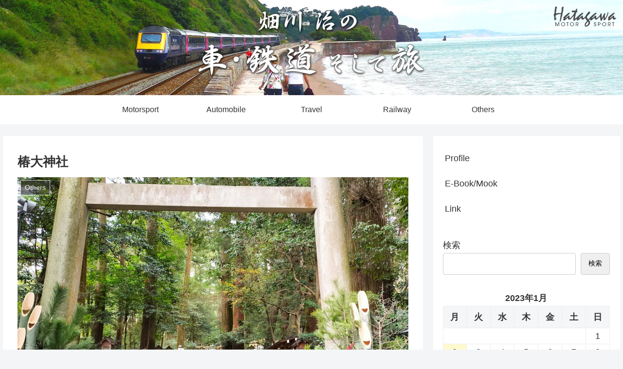

--- FILE ---
content_type: text/html; charset=UTF-8
request_url: https://hatagawa.net/2023/01/13/%E6%A4%BF%E5%A4%A7%E7%A5%9E%E7%A4%BE/
body_size: 32439
content:
<!doctype html>
<html lang="ja">

<head>
<meta charset="utf-8">
<meta http-equiv="X-UA-Compatible" content="IE=edge">
<meta name="viewport" content="width=device-width, initial-scale=1.0, viewport-fit=cover"/>
<meta name="referrer" content="no-referrer-when-downgrade"/>

  
  

  <!-- preconnect dns-prefetch -->
<link rel="preconnect dns-prefetch" href="//www.googletagmanager.com">
<link rel="preconnect dns-prefetch" href="//www.google-analytics.com">
<link rel="preconnect dns-prefetch" href="//ajax.googleapis.com">
<link rel="preconnect dns-prefetch" href="//cdnjs.cloudflare.com">
<link rel="preconnect dns-prefetch" href="//pagead2.googlesyndication.com">
<link rel="preconnect dns-prefetch" href="//googleads.g.doubleclick.net">
<link rel="preconnect dns-prefetch" href="//tpc.googlesyndication.com">
<link rel="preconnect dns-prefetch" href="//ad.doubleclick.net">
<link rel="preconnect dns-prefetch" href="//www.gstatic.com">
<link rel="preconnect dns-prefetch" href="//cse.google.com">
<link rel="preconnect dns-prefetch" href="//fonts.gstatic.com">
<link rel="preconnect dns-prefetch" href="//fonts.googleapis.com">
<link rel="preconnect dns-prefetch" href="//cms.quantserve.com">
<link rel="preconnect dns-prefetch" href="//secure.gravatar.com">
<link rel="preconnect dns-prefetch" href="//cdn.syndication.twimg.com">
<link rel="preconnect dns-prefetch" href="//cdn.jsdelivr.net">
<link rel="preconnect dns-prefetch" href="//images-fe.ssl-images-amazon.com">
<link rel="preconnect dns-prefetch" href="//completion.amazon.com">
<link rel="preconnect dns-prefetch" href="//m.media-amazon.com">
<link rel="preconnect dns-prefetch" href="//i.moshimo.com">
<link rel="preconnect dns-prefetch" href="//aml.valuecommerce.com">
<link rel="preconnect dns-prefetch" href="//dalc.valuecommerce.com">
<link rel="preconnect dns-prefetch" href="//dalb.valuecommerce.com">

<!-- Preload -->
<link rel="preload" as="font" type="font/woff" href="https://hatagawa.net/wp-content/themes/cocoon-master/webfonts/icomoon/fonts/icomoon.woff" crossorigin>
<link rel="preload" as="font" type="font/woff2" href="https://hatagawa.net/wp-content/themes/cocoon-master/webfonts/fontawesome/fonts/fontawesome-webfont.woff2?v=4.7.0" crossorigin>

<title>椿大神社  |  畑川 治の車・鉄道そして旅</title>
<meta name='robots' content='max-image-preview:large' />

<!-- OGP -->
<meta property="og:type" content="article">
<meta property="og:description" content="新年の初詣。鈴鹿では多くの人が鈴鹿の山裾にある「椿大神社」に参詣に出かける。猿田彦大神を祀る神社で、初詣には鈴鹿だけでなく名古屋、岐阜、滋賀からの参詣者も多く、正月の三が日には長い行列が出来る。我が家も例年初詣は「椿さん」と決めており正月の">
<meta property="og:title" content="椿大神社">
<meta property="og:url" content="https://hatagawa.net/2023/01/13/%e6%a4%bf%e5%a4%a7%e7%a5%9e%e7%a4%be/">
<meta property="og:image" content="https://hatagawa.net/wp-content/uploads/2023/01/IMG20230105105902-002-scaled.jpg">
<meta property="og:site_name" content="畑川 治の車・鉄道そして旅">
<meta property="og:locale" content="ja_JP">
<meta property="article:published_time" content="2023-01-13T23:10:19+09:00" />
<meta property="article:modified_time" content="2023-01-22T11:50:22+09:00" />
<meta property="article:section" content="Others">
<!-- /OGP -->

<!-- Twitter Card -->
<meta name="twitter:card" content="summary_large_image">
<meta property="twitter:description" content="新年の初詣。鈴鹿では多くの人が鈴鹿の山裾にある「椿大神社」に参詣に出かける。猿田彦大神を祀る神社で、初詣には鈴鹿だけでなく名古屋、岐阜、滋賀からの参詣者も多く、正月の三が日には長い行列が出来る。我が家も例年初詣は「椿さん」と決めており正月の">
<meta property="twitter:title" content="椿大神社">
<meta property="twitter:url" content="https://hatagawa.net/2023/01/13/%e6%a4%bf%e5%a4%a7%e7%a5%9e%e7%a4%be/">
<meta name="twitter:image" content="https://hatagawa.net/wp-content/uploads/2023/01/IMG20230105105902-002-scaled.jpg">
<meta name="twitter:domain" content="hatagawa.net">
<!-- /Twitter Card -->
<link rel='dns-prefetch' href='//ajax.googleapis.com' />
<link rel='dns-prefetch' href='//cdnjs.cloudflare.com' />
<link rel="alternate" type="application/rss+xml" title="畑川 治の車・鉄道そして旅 &raquo; フィード" href="https://hatagawa.net/feed/" />
<link rel="alternate" type="application/rss+xml" title="畑川 治の車・鉄道そして旅 &raquo; コメントフィード" href="https://hatagawa.net/comments/feed/" />
<link rel="alternate" type="application/rss+xml" title="畑川 治の車・鉄道そして旅 &raquo; 椿大神社 のコメントのフィード" href="https://hatagawa.net/2023/01/13/%e6%a4%bf%e5%a4%a7%e7%a5%9e%e7%a4%be/feed/" />
<style id='wp-img-auto-sizes-contain-inline-css'>
img:is([sizes=auto i],[sizes^="auto," i]){contain-intrinsic-size:3000px 1500px}
/*# sourceURL=wp-img-auto-sizes-contain-inline-css */
</style>
<link rel='stylesheet' id='cocoon-style-css' href='https://hatagawa.net/wp-content/themes/cocoon-master/style.css?ver=6.9&#038;fver=20220728111521' media='all' />
<style id='cocoon-style-inline-css'>
.header{background-image:url(https://hatagawa.net/wp-content/uploads/2022/08/headerimg2-1-scaled.jpg)}.header,.header .site-name-text{color:#fff}.main{width:860px}.sidebar{width:376px}@media screen and (max-width:1280px){.wrap{width:auto}.main,.sidebar,.sidebar-left .main,.sidebar-left .sidebar{margin:0 .5%}.main{width:67.4%}.sidebar{padding:1.5%;width:30%}.entry-card-thumb{width:38%}.entry-card-content{margin-left:40%}}body::after{content:url(https://hatagawa.net/wp-content/themes/cocoon-master/lib/analytics/access.php?post_id=1473&post_type=post)!important;visibility:hidden;position:absolute;bottom:0;right:0;width:1px;height:1px;overflow:hidden;display:inline!important}.toc-checkbox{display:none}.toc-content{visibility:hidden;height:0;opacity:.2;transition:all .5s ease-out}.toc-checkbox:checked~.toc-content{visibility:visible;padding-top:.6em;height:100%;opacity:1}.toc-title::after{content:'[開く]';margin-left:.5em;cursor:pointer;font-size:.8em}.toc-title:hover::after{text-decoration:underline}.toc-checkbox:checked+.toc-title::after{content:'[閉じる]'}#respond{display:none}.entry-content>*,.demo .entry-content p{line-height:1.8}.entry-content>*,.article p,.demo .entry-content p,.article dl,.article ul,.article ol,.article blockquote,.article pre,.article table,.article .toc,.body .article,.body .column-wrap,.body .new-entry-cards,.body .popular-entry-cards,.body .navi-entry-cards,.body .box-menus,.body .ranking-item,.body .rss-entry-cards,.body .widget,.body .author-box,.body .blogcard-wrap,.body .login-user-only,.body .information-box,.body .question-box,.body .alert-box,.body .information,.body .question,.body .alert,.body .memo-box,.body .comment-box,.body .common-icon-box,.body .blank-box,.body .button-block,.body .micro-bottom,.body .caption-box,.body .tab-caption-box,.body .label-box,.body .toggle-wrap,.body .wp-block-image,.body .booklink-box,.body .kaerebalink-box,.body .tomarebalink-box,.body .product-item-box,.body .speech-wrap,.body .wp-block-categories,.body .wp-block-archives,.body .wp-block-archives-dropdown,.body .wp-block-calendar,.body .ad-area,.body .wp-block-gallery,.body .wp-block-audio,.body .wp-block-cover,.body .wp-block-file,.body .wp-block-media-text,.body .wp-block-video,.body .wp-block-buttons,.body .wp-block-columns,.body .wp-block-separator,.body .components-placeholder,.body .wp-block-search,.body .wp-block-social-links,.body .timeline-box,.body .blogcard-type,.body .btn-wrap,.body .btn-wrap a,.body .block-box,.body .wp-block-embed,.body .wp-block-group,.body .wp-block-table,.body .scrollable-table,.body .wp-block-separator,.body .wp-block,.body .video-container,.comment-area,.related-entries,.pager-post-navi,.comment-respond,.is-root-container>*,[data-type="core/freeform"]{margin-bottom:1.8em}.article h2,.article h3,.article h4,.article h5,.article h6{margin-bottom:1.62em}@media screen and (max-width:480px){.body,.menu-content{font-size:16px}}@media screen and (max-width:781px){.wp-block-column{margin-bottom:1.8em}}@media screen and (max-width:599px){.column-wrap>div{margin-bottom:1.8em}}.article h2,.article h3,.article h4,.article h5,.article h6{margin-top:2.4em}.article .micro-top{margin-bottom:.36em}.article .micro-bottom{margin-top:-1.62em}.article .micro-balloon{margin-bottom:.9em}.article .micro-bottom.micro-balloon{margin-top:-1.26em}.blank-box.bb-key-color{border-color:#19448e}.iic-key-color li::before{color:#19448e}.blank-box.bb-tab.bb-key-color::before{background-color:#19448e}.tb-key-color .toggle-button{border:1px solid #19448e;background:#19448e;color:#fff}.tb-key-color .toggle-button::before{color:#ccc}.tb-key-color .toggle-checkbox:checked~.toggle-content{border-color:#19448e}.cb-key-color.caption-box{border-color:#19448e}.cb-key-color .caption-box-label{background-color:#19448e;color:#fff}.tcb-key-color .tab-caption-box-label{background-color:#19448e;color:#fff}.tcb-key-color .tab-caption-box-content{border-color:#19448e}.lb-key-color .label-box-content{border-color:#19448e}.mc-key-color{background-color:#19448e;color:#fff;border:0}.mc-key-color.micro-bottom::after{border-bottom-color:#19448e;border-top-color:transparent}.mc-key-color::before{border-top-color:transparent;border-bottom-color:transparent}.mc-key-color::after{border-top-color:#19448e}.btn-key-color,.btn-wrap.btn-wrap-key-color>a{background-color:#19448e}.has-text-color.has-key-color-color{color:#19448e}.has-background.has-key-color-background-color{background-color:#19448e}.body.article,body#tinymce.wp-editor{background-color:#fff}.body.article,.editor-post-title__block .editor-post-title__input,body#tinymce.wp-editor{color:#333}html .body .has-key-color-background-color{background-color:#19448e}html .body .has-key-color-color{color:#19448e}html .body .has-key-color-color .toggle-button::before{color:#19448e}html .body .has-key-color-border-color{border-color:#19448e}html .body .btn-wrap.has-key-color-background-color>a{background-color:#19448e}html .body .btn-wrap.has-key-color-color>a{color:#19448e}html .body .btn-wrap.has-key-color-border-color>a{border-color:#19448e}html .body .bb-tab.has-key-color-border-color .bb-label{background-color:#19448e}html .body .toggle-wrap.has-key-color-color .toggle-button,html .body .toggle-wrap.has-key-color-color .toggle-button:before{color:#19448e}html .body .toggle-wrap.has-key-color-border-color .toggle-button{background-color:#19448e}html .body .toggle-wrap.has-key-color-border-color .toggle-button,.toggle-wrap.has-key-color-border-color .toggle-content{border-color:#19448e}html .body .iconlist-box.has-key-color-icon-color li::before{color:#19448e}html .body .micro-balloon.has-key-color-color{color:#19448e}html .body .micro-balloon.has-key-color-background-color{background-color:#19448e;border-color:transparent}html .body .micro-balloon.has-key-color-background-color.micro-bottom::after{border-bottom-color:#19448e;border-top-color:transparent}html .body .micro-balloon.has-key-color-background-color::before{border-top-color:transparent;border-bottom-color:transparent}html .body .micro-balloon.has-key-color-background-color::after{border-top-color:#19448e}html .body .micro-balloon.has-border-color.has-key-color-border-color{border-color:#19448e}html .body .micro-balloon.micro-top.has-key-color-border-color::before{border-top-color:#19448e}html .body .micro-balloon.micro-bottom.has-key-color-border-color::before{border-bottom-color:#19448e}html .body .caption-box.has-key-color-border-color .box-label{background-color:#19448e}html .body .tab-caption-box.has-key-color-border-color .box-label{background-color:#19448e}html .body .tab-caption-box.has-key-color-border-color .box-content{border-color:#19448e}html .body .tab-caption-box.has-key-color-background-color .box-content{background-color:#19448e}html .body .label-box.has-key-color-border-color .box-content{border-color:#19448e}html .body .label-box.has-key-color-background-color .box-content{background-color:#19448e}html .body .speech-balloon.has-key-color-background-color{background-color:#19448e}html .body .speech-balloon.has-text-color.has-key-color-color{color:#19448e}html .body .speech-balloon.has-key-color-border-color{border-color:#19448e}html .body .sbp-l .speech-balloon.has-key-color-border-color::before{border-right-color:#19448e}html .body .sbp-r .speech-balloon.has-key-color-border-color::before{border-left-color:#19448e}html .body .sbp-l .speech-balloon.has-key-color-background-color::after{border-right-color:#19448e}html .body .sbp-r .speech-balloon.has-key-color-background-color::after{border-left-color:#19448e}html .body .sbs-line.sbp-r .speech-balloon.has-key-color-background-color{background-color:#19448e}html .body .sbs-line.sbp-r .speech-balloon.has-key-color-border-color{border-color:#19448e}html .body .speech-wraphtml .body .sbs-think .speech-balloon.has-key-color-border-color::before,html .body .speech-wrap.sbs-think .speech-balloon.has-key-color-border-color::after{border-color:#19448e}html .body .sbs-think .speech-balloon.has-key-color-background-color::before,html .body .sbs-think .speech-balloon.has-key-color-background-color::after{background-color:#19448e}html .body .sbs-think .speech-balloon.has-key-color-border-color::before{border-color:#19448e}html .body .timeline-box.has-key-color-point-color .timeline-item::before{background-color:#19448e}html .body .has-key-color-question-color .faq-question-label{color:#19448e}html .body .has-key-color-answer-color .faq-answer-label{color:#19448e}html .body .is-style-square.has-key-color-question-color .faq-question-label{color:#fff;background-color:#19448e}html .body .is-style-square.has-key-color-answer-color .faq-answer-label{color:#fff;background-color:#19448e}html .body .has-red-background-color{background-color:#e60033}html .body .has-red-color{color:#e60033}html .body .has-red-color .toggle-button::before{color:#e60033}html .body .has-red-border-color{border-color:#e60033}html .body .btn-wrap.has-red-background-color>a{background-color:#e60033}html .body .btn-wrap.has-red-color>a{color:#e60033}html .body .btn-wrap.has-red-border-color>a{border-color:#e60033}html .body .bb-tab.has-red-border-color .bb-label{background-color:#e60033}html .body .toggle-wrap.has-red-color .toggle-button,html .body .toggle-wrap.has-red-color .toggle-button:before{color:#e60033}html .body .toggle-wrap.has-red-border-color .toggle-button{background-color:#e60033}html .body .toggle-wrap.has-red-border-color .toggle-button,.toggle-wrap.has-red-border-color .toggle-content{border-color:#e60033}html .body .iconlist-box.has-red-icon-color li::before{color:#e60033}html .body .micro-balloon.has-red-color{color:#e60033}html .body .micro-balloon.has-red-background-color{background-color:#e60033;border-color:transparent}html .body .micro-balloon.has-red-background-color.micro-bottom::after{border-bottom-color:#e60033;border-top-color:transparent}html .body .micro-balloon.has-red-background-color::before{border-top-color:transparent;border-bottom-color:transparent}html .body .micro-balloon.has-red-background-color::after{border-top-color:#e60033}html .body .micro-balloon.has-border-color.has-red-border-color{border-color:#e60033}html .body .micro-balloon.micro-top.has-red-border-color::before{border-top-color:#e60033}html .body .micro-balloon.micro-bottom.has-red-border-color::before{border-bottom-color:#e60033}html .body .caption-box.has-red-border-color .box-label{background-color:#e60033}html .body .tab-caption-box.has-red-border-color .box-label{background-color:#e60033}html .body .tab-caption-box.has-red-border-color .box-content{border-color:#e60033}html .body .tab-caption-box.has-red-background-color .box-content{background-color:#e60033}html .body .label-box.has-red-border-color .box-content{border-color:#e60033}html .body .label-box.has-red-background-color .box-content{background-color:#e60033}html .body .speech-balloon.has-red-background-color{background-color:#e60033}html .body .speech-balloon.has-text-color.has-red-color{color:#e60033}html .body .speech-balloon.has-red-border-color{border-color:#e60033}html .body .sbp-l .speech-balloon.has-red-border-color::before{border-right-color:#e60033}html .body .sbp-r .speech-balloon.has-red-border-color::before{border-left-color:#e60033}html .body .sbp-l .speech-balloon.has-red-background-color::after{border-right-color:#e60033}html .body .sbp-r .speech-balloon.has-red-background-color::after{border-left-color:#e60033}html .body .sbs-line.sbp-r .speech-balloon.has-red-background-color{background-color:#e60033}html .body .sbs-line.sbp-r .speech-balloon.has-red-border-color{border-color:#e60033}html .body .speech-wraphtml .body .sbs-think .speech-balloon.has-red-border-color::before,html .body .speech-wrap.sbs-think .speech-balloon.has-red-border-color::after{border-color:#e60033}html .body .sbs-think .speech-balloon.has-red-background-color::before,html .body .sbs-think .speech-balloon.has-red-background-color::after{background-color:#e60033}html .body .sbs-think .speech-balloon.has-red-border-color::before{border-color:#e60033}html .body .timeline-box.has-red-point-color .timeline-item::before{background-color:#e60033}html .body .has-red-question-color .faq-question-label{color:#e60033}html .body .has-red-answer-color .faq-answer-label{color:#e60033}html .body .is-style-square.has-red-question-color .faq-question-label{color:#fff;background-color:#e60033}html .body .is-style-square.has-red-answer-color .faq-answer-label{color:#fff;background-color:#e60033}html .body .has-pink-background-color{background-color:#e95295}html .body .has-pink-color{color:#e95295}html .body .has-pink-color .toggle-button::before{color:#e95295}html .body .has-pink-border-color{border-color:#e95295}html .body .btn-wrap.has-pink-background-color>a{background-color:#e95295}html .body .btn-wrap.has-pink-color>a{color:#e95295}html .body .btn-wrap.has-pink-border-color>a{border-color:#e95295}html .body .bb-tab.has-pink-border-color .bb-label{background-color:#e95295}html .body .toggle-wrap.has-pink-color .toggle-button,html .body .toggle-wrap.has-pink-color .toggle-button:before{color:#e95295}html .body .toggle-wrap.has-pink-border-color .toggle-button{background-color:#e95295}html .body .toggle-wrap.has-pink-border-color .toggle-button,.toggle-wrap.has-pink-border-color .toggle-content{border-color:#e95295}html .body .iconlist-box.has-pink-icon-color li::before{color:#e95295}html .body .micro-balloon.has-pink-color{color:#e95295}html .body .micro-balloon.has-pink-background-color{background-color:#e95295;border-color:transparent}html .body .micro-balloon.has-pink-background-color.micro-bottom::after{border-bottom-color:#e95295;border-top-color:transparent}html .body .micro-balloon.has-pink-background-color::before{border-top-color:transparent;border-bottom-color:transparent}html .body .micro-balloon.has-pink-background-color::after{border-top-color:#e95295}html .body .micro-balloon.has-border-color.has-pink-border-color{border-color:#e95295}html .body .micro-balloon.micro-top.has-pink-border-color::before{border-top-color:#e95295}html .body .micro-balloon.micro-bottom.has-pink-border-color::before{border-bottom-color:#e95295}html .body .caption-box.has-pink-border-color .box-label{background-color:#e95295}html .body .tab-caption-box.has-pink-border-color .box-label{background-color:#e95295}html .body .tab-caption-box.has-pink-border-color .box-content{border-color:#e95295}html .body .tab-caption-box.has-pink-background-color .box-content{background-color:#e95295}html .body .label-box.has-pink-border-color .box-content{border-color:#e95295}html .body .label-box.has-pink-background-color .box-content{background-color:#e95295}html .body .speech-balloon.has-pink-background-color{background-color:#e95295}html .body .speech-balloon.has-text-color.has-pink-color{color:#e95295}html .body .speech-balloon.has-pink-border-color{border-color:#e95295}html .body .sbp-l .speech-balloon.has-pink-border-color::before{border-right-color:#e95295}html .body .sbp-r .speech-balloon.has-pink-border-color::before{border-left-color:#e95295}html .body .sbp-l .speech-balloon.has-pink-background-color::after{border-right-color:#e95295}html .body .sbp-r .speech-balloon.has-pink-background-color::after{border-left-color:#e95295}html .body .sbs-line.sbp-r .speech-balloon.has-pink-background-color{background-color:#e95295}html .body .sbs-line.sbp-r .speech-balloon.has-pink-border-color{border-color:#e95295}html .body .speech-wraphtml .body .sbs-think .speech-balloon.has-pink-border-color::before,html .body .speech-wrap.sbs-think .speech-balloon.has-pink-border-color::after{border-color:#e95295}html .body .sbs-think .speech-balloon.has-pink-background-color::before,html .body .sbs-think .speech-balloon.has-pink-background-color::after{background-color:#e95295}html .body .sbs-think .speech-balloon.has-pink-border-color::before{border-color:#e95295}html .body .timeline-box.has-pink-point-color .timeline-item::before{background-color:#e95295}html .body .has-pink-question-color .faq-question-label{color:#e95295}html .body .has-pink-answer-color .faq-answer-label{color:#e95295}html .body .is-style-square.has-pink-question-color .faq-question-label{color:#fff;background-color:#e95295}html .body .is-style-square.has-pink-answer-color .faq-answer-label{color:#fff;background-color:#e95295}html .body .has-purple-background-color{background-color:#884898}html .body .has-purple-color{color:#884898}html .body .has-purple-color .toggle-button::before{color:#884898}html .body .has-purple-border-color{border-color:#884898}html .body .btn-wrap.has-purple-background-color>a{background-color:#884898}html .body .btn-wrap.has-purple-color>a{color:#884898}html .body .btn-wrap.has-purple-border-color>a{border-color:#884898}html .body .bb-tab.has-purple-border-color .bb-label{background-color:#884898}html .body .toggle-wrap.has-purple-color .toggle-button,html .body .toggle-wrap.has-purple-color .toggle-button:before{color:#884898}html .body .toggle-wrap.has-purple-border-color .toggle-button{background-color:#884898}html .body .toggle-wrap.has-purple-border-color .toggle-button,.toggle-wrap.has-purple-border-color .toggle-content{border-color:#884898}html .body .iconlist-box.has-purple-icon-color li::before{color:#884898}html .body .micro-balloon.has-purple-color{color:#884898}html .body .micro-balloon.has-purple-background-color{background-color:#884898;border-color:transparent}html .body .micro-balloon.has-purple-background-color.micro-bottom::after{border-bottom-color:#884898;border-top-color:transparent}html .body .micro-balloon.has-purple-background-color::before{border-top-color:transparent;border-bottom-color:transparent}html .body .micro-balloon.has-purple-background-color::after{border-top-color:#884898}html .body .micro-balloon.has-border-color.has-purple-border-color{border-color:#884898}html .body .micro-balloon.micro-top.has-purple-border-color::before{border-top-color:#884898}html .body .micro-balloon.micro-bottom.has-purple-border-color::before{border-bottom-color:#884898}html .body .caption-box.has-purple-border-color .box-label{background-color:#884898}html .body .tab-caption-box.has-purple-border-color .box-label{background-color:#884898}html .body .tab-caption-box.has-purple-border-color .box-content{border-color:#884898}html .body .tab-caption-box.has-purple-background-color .box-content{background-color:#884898}html .body .label-box.has-purple-border-color .box-content{border-color:#884898}html .body .label-box.has-purple-background-color .box-content{background-color:#884898}html .body .speech-balloon.has-purple-background-color{background-color:#884898}html .body .speech-balloon.has-text-color.has-purple-color{color:#884898}html .body .speech-balloon.has-purple-border-color{border-color:#884898}html .body .sbp-l .speech-balloon.has-purple-border-color::before{border-right-color:#884898}html .body .sbp-r .speech-balloon.has-purple-border-color::before{border-left-color:#884898}html .body .sbp-l .speech-balloon.has-purple-background-color::after{border-right-color:#884898}html .body .sbp-r .speech-balloon.has-purple-background-color::after{border-left-color:#884898}html .body .sbs-line.sbp-r .speech-balloon.has-purple-background-color{background-color:#884898}html .body .sbs-line.sbp-r .speech-balloon.has-purple-border-color{border-color:#884898}html .body .speech-wraphtml .body .sbs-think .speech-balloon.has-purple-border-color::before,html .body .speech-wrap.sbs-think .speech-balloon.has-purple-border-color::after{border-color:#884898}html .body .sbs-think .speech-balloon.has-purple-background-color::before,html .body .sbs-think .speech-balloon.has-purple-background-color::after{background-color:#884898}html .body .sbs-think .speech-balloon.has-purple-border-color::before{border-color:#884898}html .body .timeline-box.has-purple-point-color .timeline-item::before{background-color:#884898}html .body .has-purple-question-color .faq-question-label{color:#884898}html .body .has-purple-answer-color .faq-answer-label{color:#884898}html .body .is-style-square.has-purple-question-color .faq-question-label{color:#fff;background-color:#884898}html .body .is-style-square.has-purple-answer-color .faq-answer-label{color:#fff;background-color:#884898}html .body .has-deep-background-color{background-color:#55295b}html .body .has-deep-color{color:#55295b}html .body .has-deep-color .toggle-button::before{color:#55295b}html .body .has-deep-border-color{border-color:#55295b}html .body .btn-wrap.has-deep-background-color>a{background-color:#55295b}html .body .btn-wrap.has-deep-color>a{color:#55295b}html .body .btn-wrap.has-deep-border-color>a{border-color:#55295b}html .body .bb-tab.has-deep-border-color .bb-label{background-color:#55295b}html .body .toggle-wrap.has-deep-color .toggle-button,html .body .toggle-wrap.has-deep-color .toggle-button:before{color:#55295b}html .body .toggle-wrap.has-deep-border-color .toggle-button{background-color:#55295b}html .body .toggle-wrap.has-deep-border-color .toggle-button,.toggle-wrap.has-deep-border-color .toggle-content{border-color:#55295b}html .body .iconlist-box.has-deep-icon-color li::before{color:#55295b}html .body .micro-balloon.has-deep-color{color:#55295b}html .body .micro-balloon.has-deep-background-color{background-color:#55295b;border-color:transparent}html .body .micro-balloon.has-deep-background-color.micro-bottom::after{border-bottom-color:#55295b;border-top-color:transparent}html .body .micro-balloon.has-deep-background-color::before{border-top-color:transparent;border-bottom-color:transparent}html .body .micro-balloon.has-deep-background-color::after{border-top-color:#55295b}html .body .micro-balloon.has-border-color.has-deep-border-color{border-color:#55295b}html .body .micro-balloon.micro-top.has-deep-border-color::before{border-top-color:#55295b}html .body .micro-balloon.micro-bottom.has-deep-border-color::before{border-bottom-color:#55295b}html .body .caption-box.has-deep-border-color .box-label{background-color:#55295b}html .body .tab-caption-box.has-deep-border-color .box-label{background-color:#55295b}html .body .tab-caption-box.has-deep-border-color .box-content{border-color:#55295b}html .body .tab-caption-box.has-deep-background-color .box-content{background-color:#55295b}html .body .label-box.has-deep-border-color .box-content{border-color:#55295b}html .body .label-box.has-deep-background-color .box-content{background-color:#55295b}html .body .speech-balloon.has-deep-background-color{background-color:#55295b}html .body .speech-balloon.has-text-color.has-deep-color{color:#55295b}html .body .speech-balloon.has-deep-border-color{border-color:#55295b}html .body .sbp-l .speech-balloon.has-deep-border-color::before{border-right-color:#55295b}html .body .sbp-r .speech-balloon.has-deep-border-color::before{border-left-color:#55295b}html .body .sbp-l .speech-balloon.has-deep-background-color::after{border-right-color:#55295b}html .body .sbp-r .speech-balloon.has-deep-background-color::after{border-left-color:#55295b}html .body .sbs-line.sbp-r .speech-balloon.has-deep-background-color{background-color:#55295b}html .body .sbs-line.sbp-r .speech-balloon.has-deep-border-color{border-color:#55295b}html .body .speech-wraphtml .body .sbs-think .speech-balloon.has-deep-border-color::before,html .body .speech-wrap.sbs-think .speech-balloon.has-deep-border-color::after{border-color:#55295b}html .body .sbs-think .speech-balloon.has-deep-background-color::before,html .body .sbs-think .speech-balloon.has-deep-background-color::after{background-color:#55295b}html .body .sbs-think .speech-balloon.has-deep-border-color::before{border-color:#55295b}html .body .timeline-box.has-deep-point-color .timeline-item::before{background-color:#55295b}html .body .has-deep-question-color .faq-question-label{color:#55295b}html .body .has-deep-answer-color .faq-answer-label{color:#55295b}html .body .is-style-square.has-deep-question-color .faq-question-label{color:#fff;background-color:#55295b}html .body .is-style-square.has-deep-answer-color .faq-answer-label{color:#fff;background-color:#55295b}html .body .has-indigo-background-color{background-color:#1e50a2}html .body .has-indigo-color{color:#1e50a2}html .body .has-indigo-color .toggle-button::before{color:#1e50a2}html .body .has-indigo-border-color{border-color:#1e50a2}html .body .btn-wrap.has-indigo-background-color>a{background-color:#1e50a2}html .body .btn-wrap.has-indigo-color>a{color:#1e50a2}html .body .btn-wrap.has-indigo-border-color>a{border-color:#1e50a2}html .body .bb-tab.has-indigo-border-color .bb-label{background-color:#1e50a2}html .body .toggle-wrap.has-indigo-color .toggle-button,html .body .toggle-wrap.has-indigo-color .toggle-button:before{color:#1e50a2}html .body .toggle-wrap.has-indigo-border-color .toggle-button{background-color:#1e50a2}html .body .toggle-wrap.has-indigo-border-color .toggle-button,.toggle-wrap.has-indigo-border-color .toggle-content{border-color:#1e50a2}html .body .iconlist-box.has-indigo-icon-color li::before{color:#1e50a2}html .body .micro-balloon.has-indigo-color{color:#1e50a2}html .body .micro-balloon.has-indigo-background-color{background-color:#1e50a2;border-color:transparent}html .body .micro-balloon.has-indigo-background-color.micro-bottom::after{border-bottom-color:#1e50a2;border-top-color:transparent}html .body .micro-balloon.has-indigo-background-color::before{border-top-color:transparent;border-bottom-color:transparent}html .body .micro-balloon.has-indigo-background-color::after{border-top-color:#1e50a2}html .body .micro-balloon.has-border-color.has-indigo-border-color{border-color:#1e50a2}html .body .micro-balloon.micro-top.has-indigo-border-color::before{border-top-color:#1e50a2}html .body .micro-balloon.micro-bottom.has-indigo-border-color::before{border-bottom-color:#1e50a2}html .body .caption-box.has-indigo-border-color .box-label{background-color:#1e50a2}html .body .tab-caption-box.has-indigo-border-color .box-label{background-color:#1e50a2}html .body .tab-caption-box.has-indigo-border-color .box-content{border-color:#1e50a2}html .body .tab-caption-box.has-indigo-background-color .box-content{background-color:#1e50a2}html .body .label-box.has-indigo-border-color .box-content{border-color:#1e50a2}html .body .label-box.has-indigo-background-color .box-content{background-color:#1e50a2}html .body .speech-balloon.has-indigo-background-color{background-color:#1e50a2}html .body .speech-balloon.has-text-color.has-indigo-color{color:#1e50a2}html .body .speech-balloon.has-indigo-border-color{border-color:#1e50a2}html .body .sbp-l .speech-balloon.has-indigo-border-color::before{border-right-color:#1e50a2}html .body .sbp-r .speech-balloon.has-indigo-border-color::before{border-left-color:#1e50a2}html .body .sbp-l .speech-balloon.has-indigo-background-color::after{border-right-color:#1e50a2}html .body .sbp-r .speech-balloon.has-indigo-background-color::after{border-left-color:#1e50a2}html .body .sbs-line.sbp-r .speech-balloon.has-indigo-background-color{background-color:#1e50a2}html .body .sbs-line.sbp-r .speech-balloon.has-indigo-border-color{border-color:#1e50a2}html .body .speech-wraphtml .body .sbs-think .speech-balloon.has-indigo-border-color::before,html .body .speech-wrap.sbs-think .speech-balloon.has-indigo-border-color::after{border-color:#1e50a2}html .body .sbs-think .speech-balloon.has-indigo-background-color::before,html .body .sbs-think .speech-balloon.has-indigo-background-color::after{background-color:#1e50a2}html .body .sbs-think .speech-balloon.has-indigo-border-color::before{border-color:#1e50a2}html .body .timeline-box.has-indigo-point-color .timeline-item::before{background-color:#1e50a2}html .body .has-indigo-question-color .faq-question-label{color:#1e50a2}html .body .has-indigo-answer-color .faq-answer-label{color:#1e50a2}html .body .is-style-square.has-indigo-question-color .faq-question-label{color:#fff;background-color:#1e50a2}html .body .is-style-square.has-indigo-answer-color .faq-answer-label{color:#fff;background-color:#1e50a2}html .body .has-blue-background-color{background-color:#0095d9}html .body .has-blue-color{color:#0095d9}html .body .has-blue-color .toggle-button::before{color:#0095d9}html .body .has-blue-border-color{border-color:#0095d9}html .body .btn-wrap.has-blue-background-color>a{background-color:#0095d9}html .body .btn-wrap.has-blue-color>a{color:#0095d9}html .body .btn-wrap.has-blue-border-color>a{border-color:#0095d9}html .body .bb-tab.has-blue-border-color .bb-label{background-color:#0095d9}html .body .toggle-wrap.has-blue-color .toggle-button,html .body .toggle-wrap.has-blue-color .toggle-button:before{color:#0095d9}html .body .toggle-wrap.has-blue-border-color .toggle-button{background-color:#0095d9}html .body .toggle-wrap.has-blue-border-color .toggle-button,.toggle-wrap.has-blue-border-color .toggle-content{border-color:#0095d9}html .body .iconlist-box.has-blue-icon-color li::before{color:#0095d9}html .body .micro-balloon.has-blue-color{color:#0095d9}html .body .micro-balloon.has-blue-background-color{background-color:#0095d9;border-color:transparent}html .body .micro-balloon.has-blue-background-color.micro-bottom::after{border-bottom-color:#0095d9;border-top-color:transparent}html .body .micro-balloon.has-blue-background-color::before{border-top-color:transparent;border-bottom-color:transparent}html .body .micro-balloon.has-blue-background-color::after{border-top-color:#0095d9}html .body .micro-balloon.has-border-color.has-blue-border-color{border-color:#0095d9}html .body .micro-balloon.micro-top.has-blue-border-color::before{border-top-color:#0095d9}html .body .micro-balloon.micro-bottom.has-blue-border-color::before{border-bottom-color:#0095d9}html .body .caption-box.has-blue-border-color .box-label{background-color:#0095d9}html .body .tab-caption-box.has-blue-border-color .box-label{background-color:#0095d9}html .body .tab-caption-box.has-blue-border-color .box-content{border-color:#0095d9}html .body .tab-caption-box.has-blue-background-color .box-content{background-color:#0095d9}html .body .label-box.has-blue-border-color .box-content{border-color:#0095d9}html .body .label-box.has-blue-background-color .box-content{background-color:#0095d9}html .body .speech-balloon.has-blue-background-color{background-color:#0095d9}html .body .speech-balloon.has-text-color.has-blue-color{color:#0095d9}html .body .speech-balloon.has-blue-border-color{border-color:#0095d9}html .body .sbp-l .speech-balloon.has-blue-border-color::before{border-right-color:#0095d9}html .body .sbp-r .speech-balloon.has-blue-border-color::before{border-left-color:#0095d9}html .body .sbp-l .speech-balloon.has-blue-background-color::after{border-right-color:#0095d9}html .body .sbp-r .speech-balloon.has-blue-background-color::after{border-left-color:#0095d9}html .body .sbs-line.sbp-r .speech-balloon.has-blue-background-color{background-color:#0095d9}html .body .sbs-line.sbp-r .speech-balloon.has-blue-border-color{border-color:#0095d9}html .body .speech-wraphtml .body .sbs-think .speech-balloon.has-blue-border-color::before,html .body .speech-wrap.sbs-think .speech-balloon.has-blue-border-color::after{border-color:#0095d9}html .body .sbs-think .speech-balloon.has-blue-background-color::before,html .body .sbs-think .speech-balloon.has-blue-background-color::after{background-color:#0095d9}html .body .sbs-think .speech-balloon.has-blue-border-color::before{border-color:#0095d9}html .body .timeline-box.has-blue-point-color .timeline-item::before{background-color:#0095d9}html .body .has-blue-question-color .faq-question-label{color:#0095d9}html .body .has-blue-answer-color .faq-answer-label{color:#0095d9}html .body .is-style-square.has-blue-question-color .faq-question-label{color:#fff;background-color:#0095d9}html .body .is-style-square.has-blue-answer-color .faq-answer-label{color:#fff;background-color:#0095d9}html .body .has-light-blue-background-color{background-color:#2ca9e1}html .body .has-light-blue-color{color:#2ca9e1}html .body .has-light-blue-color .toggle-button::before{color:#2ca9e1}html .body .has-light-blue-border-color{border-color:#2ca9e1}html .body .btn-wrap.has-light-blue-background-color>a{background-color:#2ca9e1}html .body .btn-wrap.has-light-blue-color>a{color:#2ca9e1}html .body .btn-wrap.has-light-blue-border-color>a{border-color:#2ca9e1}html .body .bb-tab.has-light-blue-border-color .bb-label{background-color:#2ca9e1}html .body .toggle-wrap.has-light-blue-color .toggle-button,html .body .toggle-wrap.has-light-blue-color .toggle-button:before{color:#2ca9e1}html .body .toggle-wrap.has-light-blue-border-color .toggle-button{background-color:#2ca9e1}html .body .toggle-wrap.has-light-blue-border-color .toggle-button,.toggle-wrap.has-light-blue-border-color .toggle-content{border-color:#2ca9e1}html .body .iconlist-box.has-light-blue-icon-color li::before{color:#2ca9e1}html .body .micro-balloon.has-light-blue-color{color:#2ca9e1}html .body .micro-balloon.has-light-blue-background-color{background-color:#2ca9e1;border-color:transparent}html .body .micro-balloon.has-light-blue-background-color.micro-bottom::after{border-bottom-color:#2ca9e1;border-top-color:transparent}html .body .micro-balloon.has-light-blue-background-color::before{border-top-color:transparent;border-bottom-color:transparent}html .body .micro-balloon.has-light-blue-background-color::after{border-top-color:#2ca9e1}html .body .micro-balloon.has-border-color.has-light-blue-border-color{border-color:#2ca9e1}html .body .micro-balloon.micro-top.has-light-blue-border-color::before{border-top-color:#2ca9e1}html .body .micro-balloon.micro-bottom.has-light-blue-border-color::before{border-bottom-color:#2ca9e1}html .body .caption-box.has-light-blue-border-color .box-label{background-color:#2ca9e1}html .body .tab-caption-box.has-light-blue-border-color .box-label{background-color:#2ca9e1}html .body .tab-caption-box.has-light-blue-border-color .box-content{border-color:#2ca9e1}html .body .tab-caption-box.has-light-blue-background-color .box-content{background-color:#2ca9e1}html .body .label-box.has-light-blue-border-color .box-content{border-color:#2ca9e1}html .body .label-box.has-light-blue-background-color .box-content{background-color:#2ca9e1}html .body .speech-balloon.has-light-blue-background-color{background-color:#2ca9e1}html .body .speech-balloon.has-text-color.has-light-blue-color{color:#2ca9e1}html .body .speech-balloon.has-light-blue-border-color{border-color:#2ca9e1}html .body .sbp-l .speech-balloon.has-light-blue-border-color::before{border-right-color:#2ca9e1}html .body .sbp-r .speech-balloon.has-light-blue-border-color::before{border-left-color:#2ca9e1}html .body .sbp-l .speech-balloon.has-light-blue-background-color::after{border-right-color:#2ca9e1}html .body .sbp-r .speech-balloon.has-light-blue-background-color::after{border-left-color:#2ca9e1}html .body .sbs-line.sbp-r .speech-balloon.has-light-blue-background-color{background-color:#2ca9e1}html .body .sbs-line.sbp-r .speech-balloon.has-light-blue-border-color{border-color:#2ca9e1}html .body .speech-wraphtml .body .sbs-think .speech-balloon.has-light-blue-border-color::before,html .body .speech-wrap.sbs-think .speech-balloon.has-light-blue-border-color::after{border-color:#2ca9e1}html .body .sbs-think .speech-balloon.has-light-blue-background-color::before,html .body .sbs-think .speech-balloon.has-light-blue-background-color::after{background-color:#2ca9e1}html .body .sbs-think .speech-balloon.has-light-blue-border-color::before{border-color:#2ca9e1}html .body .timeline-box.has-light-blue-point-color .timeline-item::before{background-color:#2ca9e1}html .body .has-light-blue-question-color .faq-question-label{color:#2ca9e1}html .body .has-light-blue-answer-color .faq-answer-label{color:#2ca9e1}html .body .is-style-square.has-light-blue-question-color .faq-question-label{color:#fff;background-color:#2ca9e1}html .body .is-style-square.has-light-blue-answer-color .faq-answer-label{color:#fff;background-color:#2ca9e1}html .body .has-cyan-background-color{background-color:#00a3af}html .body .has-cyan-color{color:#00a3af}html .body .has-cyan-color .toggle-button::before{color:#00a3af}html .body .has-cyan-border-color{border-color:#00a3af}html .body .btn-wrap.has-cyan-background-color>a{background-color:#00a3af}html .body .btn-wrap.has-cyan-color>a{color:#00a3af}html .body .btn-wrap.has-cyan-border-color>a{border-color:#00a3af}html .body .bb-tab.has-cyan-border-color .bb-label{background-color:#00a3af}html .body .toggle-wrap.has-cyan-color .toggle-button,html .body .toggle-wrap.has-cyan-color .toggle-button:before{color:#00a3af}html .body .toggle-wrap.has-cyan-border-color .toggle-button{background-color:#00a3af}html .body .toggle-wrap.has-cyan-border-color .toggle-button,.toggle-wrap.has-cyan-border-color .toggle-content{border-color:#00a3af}html .body .iconlist-box.has-cyan-icon-color li::before{color:#00a3af}html .body .micro-balloon.has-cyan-color{color:#00a3af}html .body .micro-balloon.has-cyan-background-color{background-color:#00a3af;border-color:transparent}html .body .micro-balloon.has-cyan-background-color.micro-bottom::after{border-bottom-color:#00a3af;border-top-color:transparent}html .body .micro-balloon.has-cyan-background-color::before{border-top-color:transparent;border-bottom-color:transparent}html .body .micro-balloon.has-cyan-background-color::after{border-top-color:#00a3af}html .body .micro-balloon.has-border-color.has-cyan-border-color{border-color:#00a3af}html .body .micro-balloon.micro-top.has-cyan-border-color::before{border-top-color:#00a3af}html .body .micro-balloon.micro-bottom.has-cyan-border-color::before{border-bottom-color:#00a3af}html .body .caption-box.has-cyan-border-color .box-label{background-color:#00a3af}html .body .tab-caption-box.has-cyan-border-color .box-label{background-color:#00a3af}html .body .tab-caption-box.has-cyan-border-color .box-content{border-color:#00a3af}html .body .tab-caption-box.has-cyan-background-color .box-content{background-color:#00a3af}html .body .label-box.has-cyan-border-color .box-content{border-color:#00a3af}html .body .label-box.has-cyan-background-color .box-content{background-color:#00a3af}html .body .speech-balloon.has-cyan-background-color{background-color:#00a3af}html .body .speech-balloon.has-text-color.has-cyan-color{color:#00a3af}html .body .speech-balloon.has-cyan-border-color{border-color:#00a3af}html .body .sbp-l .speech-balloon.has-cyan-border-color::before{border-right-color:#00a3af}html .body .sbp-r .speech-balloon.has-cyan-border-color::before{border-left-color:#00a3af}html .body .sbp-l .speech-balloon.has-cyan-background-color::after{border-right-color:#00a3af}html .body .sbp-r .speech-balloon.has-cyan-background-color::after{border-left-color:#00a3af}html .body .sbs-line.sbp-r .speech-balloon.has-cyan-background-color{background-color:#00a3af}html .body .sbs-line.sbp-r .speech-balloon.has-cyan-border-color{border-color:#00a3af}html .body .speech-wraphtml .body .sbs-think .speech-balloon.has-cyan-border-color::before,html .body .speech-wrap.sbs-think .speech-balloon.has-cyan-border-color::after{border-color:#00a3af}html .body .sbs-think .speech-balloon.has-cyan-background-color::before,html .body .sbs-think .speech-balloon.has-cyan-background-color::after{background-color:#00a3af}html .body .sbs-think .speech-balloon.has-cyan-border-color::before{border-color:#00a3af}html .body .timeline-box.has-cyan-point-color .timeline-item::before{background-color:#00a3af}html .body .has-cyan-question-color .faq-question-label{color:#00a3af}html .body .has-cyan-answer-color .faq-answer-label{color:#00a3af}html .body .is-style-square.has-cyan-question-color .faq-question-label{color:#fff;background-color:#00a3af}html .body .is-style-square.has-cyan-answer-color .faq-answer-label{color:#fff;background-color:#00a3af}html .body .has-teal-background-color{background-color:#007b43}html .body .has-teal-color{color:#007b43}html .body .has-teal-color .toggle-button::before{color:#007b43}html .body .has-teal-border-color{border-color:#007b43}html .body .btn-wrap.has-teal-background-color>a{background-color:#007b43}html .body .btn-wrap.has-teal-color>a{color:#007b43}html .body .btn-wrap.has-teal-border-color>a{border-color:#007b43}html .body .bb-tab.has-teal-border-color .bb-label{background-color:#007b43}html .body .toggle-wrap.has-teal-color .toggle-button,html .body .toggle-wrap.has-teal-color .toggle-button:before{color:#007b43}html .body .toggle-wrap.has-teal-border-color .toggle-button{background-color:#007b43}html .body .toggle-wrap.has-teal-border-color .toggle-button,.toggle-wrap.has-teal-border-color .toggle-content{border-color:#007b43}html .body .iconlist-box.has-teal-icon-color li::before{color:#007b43}html .body .micro-balloon.has-teal-color{color:#007b43}html .body .micro-balloon.has-teal-background-color{background-color:#007b43;border-color:transparent}html .body .micro-balloon.has-teal-background-color.micro-bottom::after{border-bottom-color:#007b43;border-top-color:transparent}html .body .micro-balloon.has-teal-background-color::before{border-top-color:transparent;border-bottom-color:transparent}html .body .micro-balloon.has-teal-background-color::after{border-top-color:#007b43}html .body .micro-balloon.has-border-color.has-teal-border-color{border-color:#007b43}html .body .micro-balloon.micro-top.has-teal-border-color::before{border-top-color:#007b43}html .body .micro-balloon.micro-bottom.has-teal-border-color::before{border-bottom-color:#007b43}html .body .caption-box.has-teal-border-color .box-label{background-color:#007b43}html .body .tab-caption-box.has-teal-border-color .box-label{background-color:#007b43}html .body .tab-caption-box.has-teal-border-color .box-content{border-color:#007b43}html .body .tab-caption-box.has-teal-background-color .box-content{background-color:#007b43}html .body .label-box.has-teal-border-color .box-content{border-color:#007b43}html .body .label-box.has-teal-background-color .box-content{background-color:#007b43}html .body .speech-balloon.has-teal-background-color{background-color:#007b43}html .body .speech-balloon.has-text-color.has-teal-color{color:#007b43}html .body .speech-balloon.has-teal-border-color{border-color:#007b43}html .body .sbp-l .speech-balloon.has-teal-border-color::before{border-right-color:#007b43}html .body .sbp-r .speech-balloon.has-teal-border-color::before{border-left-color:#007b43}html .body .sbp-l .speech-balloon.has-teal-background-color::after{border-right-color:#007b43}html .body .sbp-r .speech-balloon.has-teal-background-color::after{border-left-color:#007b43}html .body .sbs-line.sbp-r .speech-balloon.has-teal-background-color{background-color:#007b43}html .body .sbs-line.sbp-r .speech-balloon.has-teal-border-color{border-color:#007b43}html .body .speech-wraphtml .body .sbs-think .speech-balloon.has-teal-border-color::before,html .body .speech-wrap.sbs-think .speech-balloon.has-teal-border-color::after{border-color:#007b43}html .body .sbs-think .speech-balloon.has-teal-background-color::before,html .body .sbs-think .speech-balloon.has-teal-background-color::after{background-color:#007b43}html .body .sbs-think .speech-balloon.has-teal-border-color::before{border-color:#007b43}html .body .timeline-box.has-teal-point-color .timeline-item::before{background-color:#007b43}html .body .has-teal-question-color .faq-question-label{color:#007b43}html .body .has-teal-answer-color .faq-answer-label{color:#007b43}html .body .is-style-square.has-teal-question-color .faq-question-label{color:#fff;background-color:#007b43}html .body .is-style-square.has-teal-answer-color .faq-answer-label{color:#fff;background-color:#007b43}html .body .has-green-background-color{background-color:#3eb370}html .body .has-green-color{color:#3eb370}html .body .has-green-color .toggle-button::before{color:#3eb370}html .body .has-green-border-color{border-color:#3eb370}html .body .btn-wrap.has-green-background-color>a{background-color:#3eb370}html .body .btn-wrap.has-green-color>a{color:#3eb370}html .body .btn-wrap.has-green-border-color>a{border-color:#3eb370}html .body .bb-tab.has-green-border-color .bb-label{background-color:#3eb370}html .body .toggle-wrap.has-green-color .toggle-button,html .body .toggle-wrap.has-green-color .toggle-button:before{color:#3eb370}html .body .toggle-wrap.has-green-border-color .toggle-button{background-color:#3eb370}html .body .toggle-wrap.has-green-border-color .toggle-button,.toggle-wrap.has-green-border-color .toggle-content{border-color:#3eb370}html .body .iconlist-box.has-green-icon-color li::before{color:#3eb370}html .body .micro-balloon.has-green-color{color:#3eb370}html .body .micro-balloon.has-green-background-color{background-color:#3eb370;border-color:transparent}html .body .micro-balloon.has-green-background-color.micro-bottom::after{border-bottom-color:#3eb370;border-top-color:transparent}html .body .micro-balloon.has-green-background-color::before{border-top-color:transparent;border-bottom-color:transparent}html .body .micro-balloon.has-green-background-color::after{border-top-color:#3eb370}html .body .micro-balloon.has-border-color.has-green-border-color{border-color:#3eb370}html .body .micro-balloon.micro-top.has-green-border-color::before{border-top-color:#3eb370}html .body .micro-balloon.micro-bottom.has-green-border-color::before{border-bottom-color:#3eb370}html .body .caption-box.has-green-border-color .box-label{background-color:#3eb370}html .body .tab-caption-box.has-green-border-color .box-label{background-color:#3eb370}html .body .tab-caption-box.has-green-border-color .box-content{border-color:#3eb370}html .body .tab-caption-box.has-green-background-color .box-content{background-color:#3eb370}html .body .label-box.has-green-border-color .box-content{border-color:#3eb370}html .body .label-box.has-green-background-color .box-content{background-color:#3eb370}html .body .speech-balloon.has-green-background-color{background-color:#3eb370}html .body .speech-balloon.has-text-color.has-green-color{color:#3eb370}html .body .speech-balloon.has-green-border-color{border-color:#3eb370}html .body .sbp-l .speech-balloon.has-green-border-color::before{border-right-color:#3eb370}html .body .sbp-r .speech-balloon.has-green-border-color::before{border-left-color:#3eb370}html .body .sbp-l .speech-balloon.has-green-background-color::after{border-right-color:#3eb370}html .body .sbp-r .speech-balloon.has-green-background-color::after{border-left-color:#3eb370}html .body .sbs-line.sbp-r .speech-balloon.has-green-background-color{background-color:#3eb370}html .body .sbs-line.sbp-r .speech-balloon.has-green-border-color{border-color:#3eb370}html .body .speech-wraphtml .body .sbs-think .speech-balloon.has-green-border-color::before,html .body .speech-wrap.sbs-think .speech-balloon.has-green-border-color::after{border-color:#3eb370}html .body .sbs-think .speech-balloon.has-green-background-color::before,html .body .sbs-think .speech-balloon.has-green-background-color::after{background-color:#3eb370}html .body .sbs-think .speech-balloon.has-green-border-color::before{border-color:#3eb370}html .body .timeline-box.has-green-point-color .timeline-item::before{background-color:#3eb370}html .body .has-green-question-color .faq-question-label{color:#3eb370}html .body .has-green-answer-color .faq-answer-label{color:#3eb370}html .body .is-style-square.has-green-question-color .faq-question-label{color:#fff;background-color:#3eb370}html .body .is-style-square.has-green-answer-color .faq-answer-label{color:#fff;background-color:#3eb370}html .body .has-light-green-background-color{background-color:#8bc34a}html .body .has-light-green-color{color:#8bc34a}html .body .has-light-green-color .toggle-button::before{color:#8bc34a}html .body .has-light-green-border-color{border-color:#8bc34a}html .body .btn-wrap.has-light-green-background-color>a{background-color:#8bc34a}html .body .btn-wrap.has-light-green-color>a{color:#8bc34a}html .body .btn-wrap.has-light-green-border-color>a{border-color:#8bc34a}html .body .bb-tab.has-light-green-border-color .bb-label{background-color:#8bc34a}html .body .toggle-wrap.has-light-green-color .toggle-button,html .body .toggle-wrap.has-light-green-color .toggle-button:before{color:#8bc34a}html .body .toggle-wrap.has-light-green-border-color .toggle-button{background-color:#8bc34a}html .body .toggle-wrap.has-light-green-border-color .toggle-button,.toggle-wrap.has-light-green-border-color .toggle-content{border-color:#8bc34a}html .body .iconlist-box.has-light-green-icon-color li::before{color:#8bc34a}html .body .micro-balloon.has-light-green-color{color:#8bc34a}html .body .micro-balloon.has-light-green-background-color{background-color:#8bc34a;border-color:transparent}html .body .micro-balloon.has-light-green-background-color.micro-bottom::after{border-bottom-color:#8bc34a;border-top-color:transparent}html .body .micro-balloon.has-light-green-background-color::before{border-top-color:transparent;border-bottom-color:transparent}html .body .micro-balloon.has-light-green-background-color::after{border-top-color:#8bc34a}html .body .micro-balloon.has-border-color.has-light-green-border-color{border-color:#8bc34a}html .body .micro-balloon.micro-top.has-light-green-border-color::before{border-top-color:#8bc34a}html .body .micro-balloon.micro-bottom.has-light-green-border-color::before{border-bottom-color:#8bc34a}html .body .caption-box.has-light-green-border-color .box-label{background-color:#8bc34a}html .body .tab-caption-box.has-light-green-border-color .box-label{background-color:#8bc34a}html .body .tab-caption-box.has-light-green-border-color .box-content{border-color:#8bc34a}html .body .tab-caption-box.has-light-green-background-color .box-content{background-color:#8bc34a}html .body .label-box.has-light-green-border-color .box-content{border-color:#8bc34a}html .body .label-box.has-light-green-background-color .box-content{background-color:#8bc34a}html .body .speech-balloon.has-light-green-background-color{background-color:#8bc34a}html .body .speech-balloon.has-text-color.has-light-green-color{color:#8bc34a}html .body .speech-balloon.has-light-green-border-color{border-color:#8bc34a}html .body .sbp-l .speech-balloon.has-light-green-border-color::before{border-right-color:#8bc34a}html .body .sbp-r .speech-balloon.has-light-green-border-color::before{border-left-color:#8bc34a}html .body .sbp-l .speech-balloon.has-light-green-background-color::after{border-right-color:#8bc34a}html .body .sbp-r .speech-balloon.has-light-green-background-color::after{border-left-color:#8bc34a}html .body .sbs-line.sbp-r .speech-balloon.has-light-green-background-color{background-color:#8bc34a}html .body .sbs-line.sbp-r .speech-balloon.has-light-green-border-color{border-color:#8bc34a}html .body .speech-wraphtml .body .sbs-think .speech-balloon.has-light-green-border-color::before,html .body .speech-wrap.sbs-think .speech-balloon.has-light-green-border-color::after{border-color:#8bc34a}html .body .sbs-think .speech-balloon.has-light-green-background-color::before,html .body .sbs-think .speech-balloon.has-light-green-background-color::after{background-color:#8bc34a}html .body .sbs-think .speech-balloon.has-light-green-border-color::before{border-color:#8bc34a}html .body .timeline-box.has-light-green-point-color .timeline-item::before{background-color:#8bc34a}html .body .has-light-green-question-color .faq-question-label{color:#8bc34a}html .body .has-light-green-answer-color .faq-answer-label{color:#8bc34a}html .body .is-style-square.has-light-green-question-color .faq-question-label{color:#fff;background-color:#8bc34a}html .body .is-style-square.has-light-green-answer-color .faq-answer-label{color:#fff;background-color:#8bc34a}html .body .has-lime-background-color{background-color:#c3d825}html .body .has-lime-color{color:#c3d825}html .body .has-lime-color .toggle-button::before{color:#c3d825}html .body .has-lime-border-color{border-color:#c3d825}html .body .btn-wrap.has-lime-background-color>a{background-color:#c3d825}html .body .btn-wrap.has-lime-color>a{color:#c3d825}html .body .btn-wrap.has-lime-border-color>a{border-color:#c3d825}html .body .bb-tab.has-lime-border-color .bb-label{background-color:#c3d825}html .body .toggle-wrap.has-lime-color .toggle-button,html .body .toggle-wrap.has-lime-color .toggle-button:before{color:#c3d825}html .body .toggle-wrap.has-lime-border-color .toggle-button{background-color:#c3d825}html .body .toggle-wrap.has-lime-border-color .toggle-button,.toggle-wrap.has-lime-border-color .toggle-content{border-color:#c3d825}html .body .iconlist-box.has-lime-icon-color li::before{color:#c3d825}html .body .micro-balloon.has-lime-color{color:#c3d825}html .body .micro-balloon.has-lime-background-color{background-color:#c3d825;border-color:transparent}html .body .micro-balloon.has-lime-background-color.micro-bottom::after{border-bottom-color:#c3d825;border-top-color:transparent}html .body .micro-balloon.has-lime-background-color::before{border-top-color:transparent;border-bottom-color:transparent}html .body .micro-balloon.has-lime-background-color::after{border-top-color:#c3d825}html .body .micro-balloon.has-border-color.has-lime-border-color{border-color:#c3d825}html .body .micro-balloon.micro-top.has-lime-border-color::before{border-top-color:#c3d825}html .body .micro-balloon.micro-bottom.has-lime-border-color::before{border-bottom-color:#c3d825}html .body .caption-box.has-lime-border-color .box-label{background-color:#c3d825}html .body .tab-caption-box.has-lime-border-color .box-label{background-color:#c3d825}html .body .tab-caption-box.has-lime-border-color .box-content{border-color:#c3d825}html .body .tab-caption-box.has-lime-background-color .box-content{background-color:#c3d825}html .body .label-box.has-lime-border-color .box-content{border-color:#c3d825}html .body .label-box.has-lime-background-color .box-content{background-color:#c3d825}html .body .speech-balloon.has-lime-background-color{background-color:#c3d825}html .body .speech-balloon.has-text-color.has-lime-color{color:#c3d825}html .body .speech-balloon.has-lime-border-color{border-color:#c3d825}html .body .sbp-l .speech-balloon.has-lime-border-color::before{border-right-color:#c3d825}html .body .sbp-r .speech-balloon.has-lime-border-color::before{border-left-color:#c3d825}html .body .sbp-l .speech-balloon.has-lime-background-color::after{border-right-color:#c3d825}html .body .sbp-r .speech-balloon.has-lime-background-color::after{border-left-color:#c3d825}html .body .sbs-line.sbp-r .speech-balloon.has-lime-background-color{background-color:#c3d825}html .body .sbs-line.sbp-r .speech-balloon.has-lime-border-color{border-color:#c3d825}html .body .speech-wraphtml .body .sbs-think .speech-balloon.has-lime-border-color::before,html .body .speech-wrap.sbs-think .speech-balloon.has-lime-border-color::after{border-color:#c3d825}html .body .sbs-think .speech-balloon.has-lime-background-color::before,html .body .sbs-think .speech-balloon.has-lime-background-color::after{background-color:#c3d825}html .body .sbs-think .speech-balloon.has-lime-border-color::before{border-color:#c3d825}html .body .timeline-box.has-lime-point-color .timeline-item::before{background-color:#c3d825}html .body .has-lime-question-color .faq-question-label{color:#c3d825}html .body .has-lime-answer-color .faq-answer-label{color:#c3d825}html .body .is-style-square.has-lime-question-color .faq-question-label{color:#fff;background-color:#c3d825}html .body .is-style-square.has-lime-answer-color .faq-answer-label{color:#fff;background-color:#c3d825}html .body .has-yellow-background-color{background-color:#ffd900}html .body .has-yellow-color{color:#ffd900}html .body .has-yellow-color .toggle-button::before{color:#ffd900}html .body .has-yellow-border-color{border-color:#ffd900}html .body .btn-wrap.has-yellow-background-color>a{background-color:#ffd900}html .body .btn-wrap.has-yellow-color>a{color:#ffd900}html .body .btn-wrap.has-yellow-border-color>a{border-color:#ffd900}html .body .bb-tab.has-yellow-border-color .bb-label{background-color:#ffd900}html .body .toggle-wrap.has-yellow-color .toggle-button,html .body .toggle-wrap.has-yellow-color .toggle-button:before{color:#ffd900}html .body .toggle-wrap.has-yellow-border-color .toggle-button{background-color:#ffd900}html .body .toggle-wrap.has-yellow-border-color .toggle-button,.toggle-wrap.has-yellow-border-color .toggle-content{border-color:#ffd900}html .body .iconlist-box.has-yellow-icon-color li::before{color:#ffd900}html .body .micro-balloon.has-yellow-color{color:#ffd900}html .body .micro-balloon.has-yellow-background-color{background-color:#ffd900;border-color:transparent}html .body .micro-balloon.has-yellow-background-color.micro-bottom::after{border-bottom-color:#ffd900;border-top-color:transparent}html .body .micro-balloon.has-yellow-background-color::before{border-top-color:transparent;border-bottom-color:transparent}html .body .micro-balloon.has-yellow-background-color::after{border-top-color:#ffd900}html .body .micro-balloon.has-border-color.has-yellow-border-color{border-color:#ffd900}html .body .micro-balloon.micro-top.has-yellow-border-color::before{border-top-color:#ffd900}html .body .micro-balloon.micro-bottom.has-yellow-border-color::before{border-bottom-color:#ffd900}html .body .caption-box.has-yellow-border-color .box-label{background-color:#ffd900}html .body .tab-caption-box.has-yellow-border-color .box-label{background-color:#ffd900}html .body .tab-caption-box.has-yellow-border-color .box-content{border-color:#ffd900}html .body .tab-caption-box.has-yellow-background-color .box-content{background-color:#ffd900}html .body .label-box.has-yellow-border-color .box-content{border-color:#ffd900}html .body .label-box.has-yellow-background-color .box-content{background-color:#ffd900}html .body .speech-balloon.has-yellow-background-color{background-color:#ffd900}html .body .speech-balloon.has-text-color.has-yellow-color{color:#ffd900}html .body .speech-balloon.has-yellow-border-color{border-color:#ffd900}html .body .sbp-l .speech-balloon.has-yellow-border-color::before{border-right-color:#ffd900}html .body .sbp-r .speech-balloon.has-yellow-border-color::before{border-left-color:#ffd900}html .body .sbp-l .speech-balloon.has-yellow-background-color::after{border-right-color:#ffd900}html .body .sbp-r .speech-balloon.has-yellow-background-color::after{border-left-color:#ffd900}html .body .sbs-line.sbp-r .speech-balloon.has-yellow-background-color{background-color:#ffd900}html .body .sbs-line.sbp-r .speech-balloon.has-yellow-border-color{border-color:#ffd900}html .body .speech-wraphtml .body .sbs-think .speech-balloon.has-yellow-border-color::before,html .body .speech-wrap.sbs-think .speech-balloon.has-yellow-border-color::after{border-color:#ffd900}html .body .sbs-think .speech-balloon.has-yellow-background-color::before,html .body .sbs-think .speech-balloon.has-yellow-background-color::after{background-color:#ffd900}html .body .sbs-think .speech-balloon.has-yellow-border-color::before{border-color:#ffd900}html .body .timeline-box.has-yellow-point-color .timeline-item::before{background-color:#ffd900}html .body .has-yellow-question-color .faq-question-label{color:#ffd900}html .body .has-yellow-answer-color .faq-answer-label{color:#ffd900}html .body .is-style-square.has-yellow-question-color .faq-question-label{color:#fff;background-color:#ffd900}html .body .is-style-square.has-yellow-answer-color .faq-answer-label{color:#fff;background-color:#ffd900}html .body .has-amber-background-color{background-color:#ffc107}html .body .has-amber-color{color:#ffc107}html .body .has-amber-color .toggle-button::before{color:#ffc107}html .body .has-amber-border-color{border-color:#ffc107}html .body .btn-wrap.has-amber-background-color>a{background-color:#ffc107}html .body .btn-wrap.has-amber-color>a{color:#ffc107}html .body .btn-wrap.has-amber-border-color>a{border-color:#ffc107}html .body .bb-tab.has-amber-border-color .bb-label{background-color:#ffc107}html .body .toggle-wrap.has-amber-color .toggle-button,html .body .toggle-wrap.has-amber-color .toggle-button:before{color:#ffc107}html .body .toggle-wrap.has-amber-border-color .toggle-button{background-color:#ffc107}html .body .toggle-wrap.has-amber-border-color .toggle-button,.toggle-wrap.has-amber-border-color .toggle-content{border-color:#ffc107}html .body .iconlist-box.has-amber-icon-color li::before{color:#ffc107}html .body .micro-balloon.has-amber-color{color:#ffc107}html .body .micro-balloon.has-amber-background-color{background-color:#ffc107;border-color:transparent}html .body .micro-balloon.has-amber-background-color.micro-bottom::after{border-bottom-color:#ffc107;border-top-color:transparent}html .body .micro-balloon.has-amber-background-color::before{border-top-color:transparent;border-bottom-color:transparent}html .body .micro-balloon.has-amber-background-color::after{border-top-color:#ffc107}html .body .micro-balloon.has-border-color.has-amber-border-color{border-color:#ffc107}html .body .micro-balloon.micro-top.has-amber-border-color::before{border-top-color:#ffc107}html .body .micro-balloon.micro-bottom.has-amber-border-color::before{border-bottom-color:#ffc107}html .body .caption-box.has-amber-border-color .box-label{background-color:#ffc107}html .body .tab-caption-box.has-amber-border-color .box-label{background-color:#ffc107}html .body .tab-caption-box.has-amber-border-color .box-content{border-color:#ffc107}html .body .tab-caption-box.has-amber-background-color .box-content{background-color:#ffc107}html .body .label-box.has-amber-border-color .box-content{border-color:#ffc107}html .body .label-box.has-amber-background-color .box-content{background-color:#ffc107}html .body .speech-balloon.has-amber-background-color{background-color:#ffc107}html .body .speech-balloon.has-text-color.has-amber-color{color:#ffc107}html .body .speech-balloon.has-amber-border-color{border-color:#ffc107}html .body .sbp-l .speech-balloon.has-amber-border-color::before{border-right-color:#ffc107}html .body .sbp-r .speech-balloon.has-amber-border-color::before{border-left-color:#ffc107}html .body .sbp-l .speech-balloon.has-amber-background-color::after{border-right-color:#ffc107}html .body .sbp-r .speech-balloon.has-amber-background-color::after{border-left-color:#ffc107}html .body .sbs-line.sbp-r .speech-balloon.has-amber-background-color{background-color:#ffc107}html .body .sbs-line.sbp-r .speech-balloon.has-amber-border-color{border-color:#ffc107}html .body .speech-wraphtml .body .sbs-think .speech-balloon.has-amber-border-color::before,html .body .speech-wrap.sbs-think .speech-balloon.has-amber-border-color::after{border-color:#ffc107}html .body .sbs-think .speech-balloon.has-amber-background-color::before,html .body .sbs-think .speech-balloon.has-amber-background-color::after{background-color:#ffc107}html .body .sbs-think .speech-balloon.has-amber-border-color::before{border-color:#ffc107}html .body .timeline-box.has-amber-point-color .timeline-item::before{background-color:#ffc107}html .body .has-amber-question-color .faq-question-label{color:#ffc107}html .body .has-amber-answer-color .faq-answer-label{color:#ffc107}html .body .is-style-square.has-amber-question-color .faq-question-label{color:#fff;background-color:#ffc107}html .body .is-style-square.has-amber-answer-color .faq-answer-label{color:#fff;background-color:#ffc107}html .body .has-orange-background-color{background-color:#f39800}html .body .has-orange-color{color:#f39800}html .body .has-orange-color .toggle-button::before{color:#f39800}html .body .has-orange-border-color{border-color:#f39800}html .body .btn-wrap.has-orange-background-color>a{background-color:#f39800}html .body .btn-wrap.has-orange-color>a{color:#f39800}html .body .btn-wrap.has-orange-border-color>a{border-color:#f39800}html .body .bb-tab.has-orange-border-color .bb-label{background-color:#f39800}html .body .toggle-wrap.has-orange-color .toggle-button,html .body .toggle-wrap.has-orange-color .toggle-button:before{color:#f39800}html .body .toggle-wrap.has-orange-border-color .toggle-button{background-color:#f39800}html .body .toggle-wrap.has-orange-border-color .toggle-button,.toggle-wrap.has-orange-border-color .toggle-content{border-color:#f39800}html .body .iconlist-box.has-orange-icon-color li::before{color:#f39800}html .body .micro-balloon.has-orange-color{color:#f39800}html .body .micro-balloon.has-orange-background-color{background-color:#f39800;border-color:transparent}html .body .micro-balloon.has-orange-background-color.micro-bottom::after{border-bottom-color:#f39800;border-top-color:transparent}html .body .micro-balloon.has-orange-background-color::before{border-top-color:transparent;border-bottom-color:transparent}html .body .micro-balloon.has-orange-background-color::after{border-top-color:#f39800}html .body .micro-balloon.has-border-color.has-orange-border-color{border-color:#f39800}html .body .micro-balloon.micro-top.has-orange-border-color::before{border-top-color:#f39800}html .body .micro-balloon.micro-bottom.has-orange-border-color::before{border-bottom-color:#f39800}html .body .caption-box.has-orange-border-color .box-label{background-color:#f39800}html .body .tab-caption-box.has-orange-border-color .box-label{background-color:#f39800}html .body .tab-caption-box.has-orange-border-color .box-content{border-color:#f39800}html .body .tab-caption-box.has-orange-background-color .box-content{background-color:#f39800}html .body .label-box.has-orange-border-color .box-content{border-color:#f39800}html .body .label-box.has-orange-background-color .box-content{background-color:#f39800}html .body .speech-balloon.has-orange-background-color{background-color:#f39800}html .body .speech-balloon.has-text-color.has-orange-color{color:#f39800}html .body .speech-balloon.has-orange-border-color{border-color:#f39800}html .body .sbp-l .speech-balloon.has-orange-border-color::before{border-right-color:#f39800}html .body .sbp-r .speech-balloon.has-orange-border-color::before{border-left-color:#f39800}html .body .sbp-l .speech-balloon.has-orange-background-color::after{border-right-color:#f39800}html .body .sbp-r .speech-balloon.has-orange-background-color::after{border-left-color:#f39800}html .body .sbs-line.sbp-r .speech-balloon.has-orange-background-color{background-color:#f39800}html .body .sbs-line.sbp-r .speech-balloon.has-orange-border-color{border-color:#f39800}html .body .speech-wraphtml .body .sbs-think .speech-balloon.has-orange-border-color::before,html .body .speech-wrap.sbs-think .speech-balloon.has-orange-border-color::after{border-color:#f39800}html .body .sbs-think .speech-balloon.has-orange-background-color::before,html .body .sbs-think .speech-balloon.has-orange-background-color::after{background-color:#f39800}html .body .sbs-think .speech-balloon.has-orange-border-color::before{border-color:#f39800}html .body .timeline-box.has-orange-point-color .timeline-item::before{background-color:#f39800}html .body .has-orange-question-color .faq-question-label{color:#f39800}html .body .has-orange-answer-color .faq-answer-label{color:#f39800}html .body .is-style-square.has-orange-question-color .faq-question-label{color:#fff;background-color:#f39800}html .body .is-style-square.has-orange-answer-color .faq-answer-label{color:#fff;background-color:#f39800}html .body .has-deep-orange-background-color{background-color:#ea5506}html .body .has-deep-orange-color{color:#ea5506}html .body .has-deep-orange-color .toggle-button::before{color:#ea5506}html .body .has-deep-orange-border-color{border-color:#ea5506}html .body .btn-wrap.has-deep-orange-background-color>a{background-color:#ea5506}html .body .btn-wrap.has-deep-orange-color>a{color:#ea5506}html .body .btn-wrap.has-deep-orange-border-color>a{border-color:#ea5506}html .body .bb-tab.has-deep-orange-border-color .bb-label{background-color:#ea5506}html .body .toggle-wrap.has-deep-orange-color .toggle-button,html .body .toggle-wrap.has-deep-orange-color .toggle-button:before{color:#ea5506}html .body .toggle-wrap.has-deep-orange-border-color .toggle-button{background-color:#ea5506}html .body .toggle-wrap.has-deep-orange-border-color .toggle-button,.toggle-wrap.has-deep-orange-border-color .toggle-content{border-color:#ea5506}html .body .iconlist-box.has-deep-orange-icon-color li::before{color:#ea5506}html .body .micro-balloon.has-deep-orange-color{color:#ea5506}html .body .micro-balloon.has-deep-orange-background-color{background-color:#ea5506;border-color:transparent}html .body .micro-balloon.has-deep-orange-background-color.micro-bottom::after{border-bottom-color:#ea5506;border-top-color:transparent}html .body .micro-balloon.has-deep-orange-background-color::before{border-top-color:transparent;border-bottom-color:transparent}html .body .micro-balloon.has-deep-orange-background-color::after{border-top-color:#ea5506}html .body .micro-balloon.has-border-color.has-deep-orange-border-color{border-color:#ea5506}html .body .micro-balloon.micro-top.has-deep-orange-border-color::before{border-top-color:#ea5506}html .body .micro-balloon.micro-bottom.has-deep-orange-border-color::before{border-bottom-color:#ea5506}html .body .caption-box.has-deep-orange-border-color .box-label{background-color:#ea5506}html .body .tab-caption-box.has-deep-orange-border-color .box-label{background-color:#ea5506}html .body .tab-caption-box.has-deep-orange-border-color .box-content{border-color:#ea5506}html .body .tab-caption-box.has-deep-orange-background-color .box-content{background-color:#ea5506}html .body .label-box.has-deep-orange-border-color .box-content{border-color:#ea5506}html .body .label-box.has-deep-orange-background-color .box-content{background-color:#ea5506}html .body .speech-balloon.has-deep-orange-background-color{background-color:#ea5506}html .body .speech-balloon.has-text-color.has-deep-orange-color{color:#ea5506}html .body .speech-balloon.has-deep-orange-border-color{border-color:#ea5506}html .body .sbp-l .speech-balloon.has-deep-orange-border-color::before{border-right-color:#ea5506}html .body .sbp-r .speech-balloon.has-deep-orange-border-color::before{border-left-color:#ea5506}html .body .sbp-l .speech-balloon.has-deep-orange-background-color::after{border-right-color:#ea5506}html .body .sbp-r .speech-balloon.has-deep-orange-background-color::after{border-left-color:#ea5506}html .body .sbs-line.sbp-r .speech-balloon.has-deep-orange-background-color{background-color:#ea5506}html .body .sbs-line.sbp-r .speech-balloon.has-deep-orange-border-color{border-color:#ea5506}html .body .speech-wraphtml .body .sbs-think .speech-balloon.has-deep-orange-border-color::before,html .body .speech-wrap.sbs-think .speech-balloon.has-deep-orange-border-color::after{border-color:#ea5506}html .body .sbs-think .speech-balloon.has-deep-orange-background-color::before,html .body .sbs-think .speech-balloon.has-deep-orange-background-color::after{background-color:#ea5506}html .body .sbs-think .speech-balloon.has-deep-orange-border-color::before{border-color:#ea5506}html .body .timeline-box.has-deep-orange-point-color .timeline-item::before{background-color:#ea5506}html .body .has-deep-orange-question-color .faq-question-label{color:#ea5506}html .body .has-deep-orange-answer-color .faq-answer-label{color:#ea5506}html .body .is-style-square.has-deep-orange-question-color .faq-question-label{color:#fff;background-color:#ea5506}html .body .is-style-square.has-deep-orange-answer-color .faq-answer-label{color:#fff;background-color:#ea5506}html .body .has-brown-background-color{background-color:#954e2a}html .body .has-brown-color{color:#954e2a}html .body .has-brown-color .toggle-button::before{color:#954e2a}html .body .has-brown-border-color{border-color:#954e2a}html .body .btn-wrap.has-brown-background-color>a{background-color:#954e2a}html .body .btn-wrap.has-brown-color>a{color:#954e2a}html .body .btn-wrap.has-brown-border-color>a{border-color:#954e2a}html .body .bb-tab.has-brown-border-color .bb-label{background-color:#954e2a}html .body .toggle-wrap.has-brown-color .toggle-button,html .body .toggle-wrap.has-brown-color .toggle-button:before{color:#954e2a}html .body .toggle-wrap.has-brown-border-color .toggle-button{background-color:#954e2a}html .body .toggle-wrap.has-brown-border-color .toggle-button,.toggle-wrap.has-brown-border-color .toggle-content{border-color:#954e2a}html .body .iconlist-box.has-brown-icon-color li::before{color:#954e2a}html .body .micro-balloon.has-brown-color{color:#954e2a}html .body .micro-balloon.has-brown-background-color{background-color:#954e2a;border-color:transparent}html .body .micro-balloon.has-brown-background-color.micro-bottom::after{border-bottom-color:#954e2a;border-top-color:transparent}html .body .micro-balloon.has-brown-background-color::before{border-top-color:transparent;border-bottom-color:transparent}html .body .micro-balloon.has-brown-background-color::after{border-top-color:#954e2a}html .body .micro-balloon.has-border-color.has-brown-border-color{border-color:#954e2a}html .body .micro-balloon.micro-top.has-brown-border-color::before{border-top-color:#954e2a}html .body .micro-balloon.micro-bottom.has-brown-border-color::before{border-bottom-color:#954e2a}html .body .caption-box.has-brown-border-color .box-label{background-color:#954e2a}html .body .tab-caption-box.has-brown-border-color .box-label{background-color:#954e2a}html .body .tab-caption-box.has-brown-border-color .box-content{border-color:#954e2a}html .body .tab-caption-box.has-brown-background-color .box-content{background-color:#954e2a}html .body .label-box.has-brown-border-color .box-content{border-color:#954e2a}html .body .label-box.has-brown-background-color .box-content{background-color:#954e2a}html .body .speech-balloon.has-brown-background-color{background-color:#954e2a}html .body .speech-balloon.has-text-color.has-brown-color{color:#954e2a}html .body .speech-balloon.has-brown-border-color{border-color:#954e2a}html .body .sbp-l .speech-balloon.has-brown-border-color::before{border-right-color:#954e2a}html .body .sbp-r .speech-balloon.has-brown-border-color::before{border-left-color:#954e2a}html .body .sbp-l .speech-balloon.has-brown-background-color::after{border-right-color:#954e2a}html .body .sbp-r .speech-balloon.has-brown-background-color::after{border-left-color:#954e2a}html .body .sbs-line.sbp-r .speech-balloon.has-brown-background-color{background-color:#954e2a}html .body .sbs-line.sbp-r .speech-balloon.has-brown-border-color{border-color:#954e2a}html .body .speech-wraphtml .body .sbs-think .speech-balloon.has-brown-border-color::before,html .body .speech-wrap.sbs-think .speech-balloon.has-brown-border-color::after{border-color:#954e2a}html .body .sbs-think .speech-balloon.has-brown-background-color::before,html .body .sbs-think .speech-balloon.has-brown-background-color::after{background-color:#954e2a}html .body .sbs-think .speech-balloon.has-brown-border-color::before{border-color:#954e2a}html .body .timeline-box.has-brown-point-color .timeline-item::before{background-color:#954e2a}html .body .has-brown-question-color .faq-question-label{color:#954e2a}html .body .has-brown-answer-color .faq-answer-label{color:#954e2a}html .body .is-style-square.has-brown-question-color .faq-question-label{color:#fff;background-color:#954e2a}html .body .is-style-square.has-brown-answer-color .faq-answer-label{color:#fff;background-color:#954e2a}html .body .has-grey-background-color{background-color:#949495}html .body .has-grey-color{color:#949495}html .body .has-grey-color .toggle-button::before{color:#949495}html .body .has-grey-border-color{border-color:#949495}html .body .btn-wrap.has-grey-background-color>a{background-color:#949495}html .body .btn-wrap.has-grey-color>a{color:#949495}html .body .btn-wrap.has-grey-border-color>a{border-color:#949495}html .body .bb-tab.has-grey-border-color .bb-label{background-color:#949495}html .body .toggle-wrap.has-grey-color .toggle-button,html .body .toggle-wrap.has-grey-color .toggle-button:before{color:#949495}html .body .toggle-wrap.has-grey-border-color .toggle-button{background-color:#949495}html .body .toggle-wrap.has-grey-border-color .toggle-button,.toggle-wrap.has-grey-border-color .toggle-content{border-color:#949495}html .body .iconlist-box.has-grey-icon-color li::before{color:#949495}html .body .micro-balloon.has-grey-color{color:#949495}html .body .micro-balloon.has-grey-background-color{background-color:#949495;border-color:transparent}html .body .micro-balloon.has-grey-background-color.micro-bottom::after{border-bottom-color:#949495;border-top-color:transparent}html .body .micro-balloon.has-grey-background-color::before{border-top-color:transparent;border-bottom-color:transparent}html .body .micro-balloon.has-grey-background-color::after{border-top-color:#949495}html .body .micro-balloon.has-border-color.has-grey-border-color{border-color:#949495}html .body .micro-balloon.micro-top.has-grey-border-color::before{border-top-color:#949495}html .body .micro-balloon.micro-bottom.has-grey-border-color::before{border-bottom-color:#949495}html .body .caption-box.has-grey-border-color .box-label{background-color:#949495}html .body .tab-caption-box.has-grey-border-color .box-label{background-color:#949495}html .body .tab-caption-box.has-grey-border-color .box-content{border-color:#949495}html .body .tab-caption-box.has-grey-background-color .box-content{background-color:#949495}html .body .label-box.has-grey-border-color .box-content{border-color:#949495}html .body .label-box.has-grey-background-color .box-content{background-color:#949495}html .body .speech-balloon.has-grey-background-color{background-color:#949495}html .body .speech-balloon.has-text-color.has-grey-color{color:#949495}html .body .speech-balloon.has-grey-border-color{border-color:#949495}html .body .sbp-l .speech-balloon.has-grey-border-color::before{border-right-color:#949495}html .body .sbp-r .speech-balloon.has-grey-border-color::before{border-left-color:#949495}html .body .sbp-l .speech-balloon.has-grey-background-color::after{border-right-color:#949495}html .body .sbp-r .speech-balloon.has-grey-background-color::after{border-left-color:#949495}html .body .sbs-line.sbp-r .speech-balloon.has-grey-background-color{background-color:#949495}html .body .sbs-line.sbp-r .speech-balloon.has-grey-border-color{border-color:#949495}html .body .speech-wraphtml .body .sbs-think .speech-balloon.has-grey-border-color::before,html .body .speech-wrap.sbs-think .speech-balloon.has-grey-border-color::after{border-color:#949495}html .body .sbs-think .speech-balloon.has-grey-background-color::before,html .body .sbs-think .speech-balloon.has-grey-background-color::after{background-color:#949495}html .body .sbs-think .speech-balloon.has-grey-border-color::before{border-color:#949495}html .body .timeline-box.has-grey-point-color .timeline-item::before{background-color:#949495}html .body .has-grey-question-color .faq-question-label{color:#949495}html .body .has-grey-answer-color .faq-answer-label{color:#949495}html .body .is-style-square.has-grey-question-color .faq-question-label{color:#fff;background-color:#949495}html .body .is-style-square.has-grey-answer-color .faq-answer-label{color:#fff;background-color:#949495}html .body .has-black-background-color{background-color:#333}html .body .has-black-color{color:#333}html .body .has-black-color .toggle-button::before{color:#333}html .body .has-black-border-color{border-color:#333}html .body .btn-wrap.has-black-background-color>a{background-color:#333}html .body .btn-wrap.has-black-color>a{color:#333}html .body .btn-wrap.has-black-border-color>a{border-color:#333}html .body .bb-tab.has-black-border-color .bb-label{background-color:#333}html .body .toggle-wrap.has-black-color .toggle-button,html .body .toggle-wrap.has-black-color .toggle-button:before{color:#333}html .body .toggle-wrap.has-black-border-color .toggle-button{background-color:#333}html .body .toggle-wrap.has-black-border-color .toggle-button,.toggle-wrap.has-black-border-color .toggle-content{border-color:#333}html .body .iconlist-box.has-black-icon-color li::before{color:#333}html .body .micro-balloon.has-black-color{color:#333}html .body .micro-balloon.has-black-background-color{background-color:#333;border-color:transparent}html .body .micro-balloon.has-black-background-color.micro-bottom::after{border-bottom-color:#333;border-top-color:transparent}html .body .micro-balloon.has-black-background-color::before{border-top-color:transparent;border-bottom-color:transparent}html .body .micro-balloon.has-black-background-color::after{border-top-color:#333}html .body .micro-balloon.has-border-color.has-black-border-color{border-color:#333}html .body .micro-balloon.micro-top.has-black-border-color::before{border-top-color:#333}html .body .micro-balloon.micro-bottom.has-black-border-color::before{border-bottom-color:#333}html .body .caption-box.has-black-border-color .box-label{background-color:#333}html .body .tab-caption-box.has-black-border-color .box-label{background-color:#333}html .body .tab-caption-box.has-black-border-color .box-content{border-color:#333}html .body .tab-caption-box.has-black-background-color .box-content{background-color:#333}html .body .label-box.has-black-border-color .box-content{border-color:#333}html .body .label-box.has-black-background-color .box-content{background-color:#333}html .body .speech-balloon.has-black-background-color{background-color:#333}html .body .speech-balloon.has-text-color.has-black-color{color:#333}html .body .speech-balloon.has-black-border-color{border-color:#333}html .body .sbp-l .speech-balloon.has-black-border-color::before{border-right-color:#333}html .body .sbp-r .speech-balloon.has-black-border-color::before{border-left-color:#333}html .body .sbp-l .speech-balloon.has-black-background-color::after{border-right-color:#333}html .body .sbp-r .speech-balloon.has-black-background-color::after{border-left-color:#333}html .body .sbs-line.sbp-r .speech-balloon.has-black-background-color{background-color:#333}html .body .sbs-line.sbp-r .speech-balloon.has-black-border-color{border-color:#333}html .body .speech-wraphtml .body .sbs-think .speech-balloon.has-black-border-color::before,html .body .speech-wrap.sbs-think .speech-balloon.has-black-border-color::after{border-color:#333}html .body .sbs-think .speech-balloon.has-black-background-color::before,html .body .sbs-think .speech-balloon.has-black-background-color::after{background-color:#333}html .body .sbs-think .speech-balloon.has-black-border-color::before{border-color:#333}html .body .timeline-box.has-black-point-color .timeline-item::before{background-color:#333}html .body .has-black-question-color .faq-question-label{color:#333}html .body .has-black-answer-color .faq-answer-label{color:#333}html .body .is-style-square.has-black-question-color .faq-question-label{color:#fff;background-color:#333}html .body .is-style-square.has-black-answer-color .faq-answer-label{color:#fff;background-color:#333}html .body .has-white-background-color{background-color:#fff}html .body .has-white-color{color:#fff}html .body .has-white-color .toggle-button::before{color:#fff}html .body .has-white-border-color{border-color:#fff}html .body .btn-wrap.has-white-background-color>a{background-color:#fff}html .body .btn-wrap.has-white-color>a{color:#fff}html .body .btn-wrap.has-white-border-color>a{border-color:#fff}html .body .bb-tab.has-white-border-color .bb-label{background-color:#fff}html .body .toggle-wrap.has-white-color .toggle-button,html .body .toggle-wrap.has-white-color .toggle-button:before{color:#fff}html .body .toggle-wrap.has-white-border-color .toggle-button{background-color:#fff}html .body .toggle-wrap.has-white-border-color .toggle-button,.toggle-wrap.has-white-border-color .toggle-content{border-color:#fff}html .body .iconlist-box.has-white-icon-color li::before{color:#fff}html .body .micro-balloon.has-white-color{color:#fff}html .body .micro-balloon.has-white-background-color{background-color:#fff;border-color:transparent}html .body .micro-balloon.has-white-background-color.micro-bottom::after{border-bottom-color:#fff;border-top-color:transparent}html .body .micro-balloon.has-white-background-color::before{border-top-color:transparent;border-bottom-color:transparent}html .body .micro-balloon.has-white-background-color::after{border-top-color:#fff}html .body .micro-balloon.has-border-color.has-white-border-color{border-color:#fff}html .body .micro-balloon.micro-top.has-white-border-color::before{border-top-color:#fff}html .body .micro-balloon.micro-bottom.has-white-border-color::before{border-bottom-color:#fff}html .body .caption-box.has-white-border-color .box-label{background-color:#fff}html .body .tab-caption-box.has-white-border-color .box-label{background-color:#fff}html .body .tab-caption-box.has-white-border-color .box-content{border-color:#fff}html .body .tab-caption-box.has-white-background-color .box-content{background-color:#fff}html .body .label-box.has-white-border-color .box-content{border-color:#fff}html .body .label-box.has-white-background-color .box-content{background-color:#fff}html .body .speech-balloon.has-white-background-color{background-color:#fff}html .body .speech-balloon.has-text-color.has-white-color{color:#fff}html .body .speech-balloon.has-white-border-color{border-color:#fff}html .body .sbp-l .speech-balloon.has-white-border-color::before{border-right-color:#fff}html .body .sbp-r .speech-balloon.has-white-border-color::before{border-left-color:#fff}html .body .sbp-l .speech-balloon.has-white-background-color::after{border-right-color:#fff}html .body .sbp-r .speech-balloon.has-white-background-color::after{border-left-color:#fff}html .body .sbs-line.sbp-r .speech-balloon.has-white-background-color{background-color:#fff}html .body .sbs-line.sbp-r .speech-balloon.has-white-border-color{border-color:#fff}html .body .speech-wraphtml .body .sbs-think .speech-balloon.has-white-border-color::before,html .body .speech-wrap.sbs-think .speech-balloon.has-white-border-color::after{border-color:#fff}html .body .sbs-think .speech-balloon.has-white-background-color::before,html .body .sbs-think .speech-balloon.has-white-background-color::after{background-color:#fff}html .body .sbs-think .speech-balloon.has-white-border-color::before{border-color:#fff}html .body .timeline-box.has-white-point-color .timeline-item::before{background-color:#fff}html .body .has-white-question-color .faq-question-label{color:#fff}html .body .has-white-answer-color .faq-answer-label{color:#fff}html .body .is-style-square.has-white-question-color .faq-question-label{color:#fff;background-color:#fff}html .body .is-style-square.has-white-answer-color .faq-answer-label{color:#fff;background-color:#fff}html .body .has-watery-blue-background-color{background-color:#f3fafe}html .body .has-watery-blue-color{color:#f3fafe}html .body .has-watery-blue-color .toggle-button::before{color:#f3fafe}html .body .has-watery-blue-border-color{border-color:#f3fafe}html .body .btn-wrap.has-watery-blue-background-color>a{background-color:#f3fafe}html .body .btn-wrap.has-watery-blue-color>a{color:#f3fafe}html .body .btn-wrap.has-watery-blue-border-color>a{border-color:#f3fafe}html .body .bb-tab.has-watery-blue-border-color .bb-label{background-color:#f3fafe}html .body .toggle-wrap.has-watery-blue-color .toggle-button,html .body .toggle-wrap.has-watery-blue-color .toggle-button:before{color:#f3fafe}html .body .toggle-wrap.has-watery-blue-border-color .toggle-button{background-color:#f3fafe}html .body .toggle-wrap.has-watery-blue-border-color .toggle-button,.toggle-wrap.has-watery-blue-border-color .toggle-content{border-color:#f3fafe}html .body .iconlist-box.has-watery-blue-icon-color li::before{color:#f3fafe}html .body .micro-balloon.has-watery-blue-color{color:#f3fafe}html .body .micro-balloon.has-watery-blue-background-color{background-color:#f3fafe;border-color:transparent}html .body .micro-balloon.has-watery-blue-background-color.micro-bottom::after{border-bottom-color:#f3fafe;border-top-color:transparent}html .body .micro-balloon.has-watery-blue-background-color::before{border-top-color:transparent;border-bottom-color:transparent}html .body .micro-balloon.has-watery-blue-background-color::after{border-top-color:#f3fafe}html .body .micro-balloon.has-border-color.has-watery-blue-border-color{border-color:#f3fafe}html .body .micro-balloon.micro-top.has-watery-blue-border-color::before{border-top-color:#f3fafe}html .body .micro-balloon.micro-bottom.has-watery-blue-border-color::before{border-bottom-color:#f3fafe}html .body .caption-box.has-watery-blue-border-color .box-label{background-color:#f3fafe}html .body .tab-caption-box.has-watery-blue-border-color .box-label{background-color:#f3fafe}html .body .tab-caption-box.has-watery-blue-border-color .box-content{border-color:#f3fafe}html .body .tab-caption-box.has-watery-blue-background-color .box-content{background-color:#f3fafe}html .body .label-box.has-watery-blue-border-color .box-content{border-color:#f3fafe}html .body .label-box.has-watery-blue-background-color .box-content{background-color:#f3fafe}html .body .speech-balloon.has-watery-blue-background-color{background-color:#f3fafe}html .body .speech-balloon.has-text-color.has-watery-blue-color{color:#f3fafe}html .body .speech-balloon.has-watery-blue-border-color{border-color:#f3fafe}html .body .sbp-l .speech-balloon.has-watery-blue-border-color::before{border-right-color:#f3fafe}html .body .sbp-r .speech-balloon.has-watery-blue-border-color::before{border-left-color:#f3fafe}html .body .sbp-l .speech-balloon.has-watery-blue-background-color::after{border-right-color:#f3fafe}html .body .sbp-r .speech-balloon.has-watery-blue-background-color::after{border-left-color:#f3fafe}html .body .sbs-line.sbp-r .speech-balloon.has-watery-blue-background-color{background-color:#f3fafe}html .body .sbs-line.sbp-r .speech-balloon.has-watery-blue-border-color{border-color:#f3fafe}html .body .speech-wraphtml .body .sbs-think .speech-balloon.has-watery-blue-border-color::before,html .body .speech-wrap.sbs-think .speech-balloon.has-watery-blue-border-color::after{border-color:#f3fafe}html .body .sbs-think .speech-balloon.has-watery-blue-background-color::before,html .body .sbs-think .speech-balloon.has-watery-blue-background-color::after{background-color:#f3fafe}html .body .sbs-think .speech-balloon.has-watery-blue-border-color::before{border-color:#f3fafe}html .body .timeline-box.has-watery-blue-point-color .timeline-item::before{background-color:#f3fafe}html .body .has-watery-blue-question-color .faq-question-label{color:#f3fafe}html .body .has-watery-blue-answer-color .faq-answer-label{color:#f3fafe}html .body .is-style-square.has-watery-blue-question-color .faq-question-label{color:#fff;background-color:#f3fafe}html .body .is-style-square.has-watery-blue-answer-color .faq-answer-label{color:#fff;background-color:#f3fafe}html .body .has-watery-yellow-background-color{background-color:#fff7cc}html .body .has-watery-yellow-color{color:#fff7cc}html .body .has-watery-yellow-color .toggle-button::before{color:#fff7cc}html .body .has-watery-yellow-border-color{border-color:#fff7cc}html .body .btn-wrap.has-watery-yellow-background-color>a{background-color:#fff7cc}html .body .btn-wrap.has-watery-yellow-color>a{color:#fff7cc}html .body .btn-wrap.has-watery-yellow-border-color>a{border-color:#fff7cc}html .body .bb-tab.has-watery-yellow-border-color .bb-label{background-color:#fff7cc}html .body .toggle-wrap.has-watery-yellow-color .toggle-button,html .body .toggle-wrap.has-watery-yellow-color .toggle-button:before{color:#fff7cc}html .body .toggle-wrap.has-watery-yellow-border-color .toggle-button{background-color:#fff7cc}html .body .toggle-wrap.has-watery-yellow-border-color .toggle-button,.toggle-wrap.has-watery-yellow-border-color .toggle-content{border-color:#fff7cc}html .body .iconlist-box.has-watery-yellow-icon-color li::before{color:#fff7cc}html .body .micro-balloon.has-watery-yellow-color{color:#fff7cc}html .body .micro-balloon.has-watery-yellow-background-color{background-color:#fff7cc;border-color:transparent}html .body .micro-balloon.has-watery-yellow-background-color.micro-bottom::after{border-bottom-color:#fff7cc;border-top-color:transparent}html .body .micro-balloon.has-watery-yellow-background-color::before{border-top-color:transparent;border-bottom-color:transparent}html .body .micro-balloon.has-watery-yellow-background-color::after{border-top-color:#fff7cc}html .body .micro-balloon.has-border-color.has-watery-yellow-border-color{border-color:#fff7cc}html .body .micro-balloon.micro-top.has-watery-yellow-border-color::before{border-top-color:#fff7cc}html .body .micro-balloon.micro-bottom.has-watery-yellow-border-color::before{border-bottom-color:#fff7cc}html .body .caption-box.has-watery-yellow-border-color .box-label{background-color:#fff7cc}html .body .tab-caption-box.has-watery-yellow-border-color .box-label{background-color:#fff7cc}html .body .tab-caption-box.has-watery-yellow-border-color .box-content{border-color:#fff7cc}html .body .tab-caption-box.has-watery-yellow-background-color .box-content{background-color:#fff7cc}html .body .label-box.has-watery-yellow-border-color .box-content{border-color:#fff7cc}html .body .label-box.has-watery-yellow-background-color .box-content{background-color:#fff7cc}html .body .speech-balloon.has-watery-yellow-background-color{background-color:#fff7cc}html .body .speech-balloon.has-text-color.has-watery-yellow-color{color:#fff7cc}html .body .speech-balloon.has-watery-yellow-border-color{border-color:#fff7cc}html .body .sbp-l .speech-balloon.has-watery-yellow-border-color::before{border-right-color:#fff7cc}html .body .sbp-r .speech-balloon.has-watery-yellow-border-color::before{border-left-color:#fff7cc}html .body .sbp-l .speech-balloon.has-watery-yellow-background-color::after{border-right-color:#fff7cc}html .body .sbp-r .speech-balloon.has-watery-yellow-background-color::after{border-left-color:#fff7cc}html .body .sbs-line.sbp-r .speech-balloon.has-watery-yellow-background-color{background-color:#fff7cc}html .body .sbs-line.sbp-r .speech-balloon.has-watery-yellow-border-color{border-color:#fff7cc}html .body .speech-wraphtml .body .sbs-think .speech-balloon.has-watery-yellow-border-color::before,html .body .speech-wrap.sbs-think .speech-balloon.has-watery-yellow-border-color::after{border-color:#fff7cc}html .body .sbs-think .speech-balloon.has-watery-yellow-background-color::before,html .body .sbs-think .speech-balloon.has-watery-yellow-background-color::after{background-color:#fff7cc}html .body .sbs-think .speech-balloon.has-watery-yellow-border-color::before{border-color:#fff7cc}html .body .timeline-box.has-watery-yellow-point-color .timeline-item::before{background-color:#fff7cc}html .body .has-watery-yellow-question-color .faq-question-label{color:#fff7cc}html .body .has-watery-yellow-answer-color .faq-answer-label{color:#fff7cc}html .body .is-style-square.has-watery-yellow-question-color .faq-question-label{color:#fff;background-color:#fff7cc}html .body .is-style-square.has-watery-yellow-answer-color .faq-answer-label{color:#fff;background-color:#fff7cc}html .body .has-watery-red-background-color{background-color:#fdf2f2}html .body .has-watery-red-color{color:#fdf2f2}html .body .has-watery-red-color .toggle-button::before{color:#fdf2f2}html .body .has-watery-red-border-color{border-color:#fdf2f2}html .body .btn-wrap.has-watery-red-background-color>a{background-color:#fdf2f2}html .body .btn-wrap.has-watery-red-color>a{color:#fdf2f2}html .body .btn-wrap.has-watery-red-border-color>a{border-color:#fdf2f2}html .body .bb-tab.has-watery-red-border-color .bb-label{background-color:#fdf2f2}html .body .toggle-wrap.has-watery-red-color .toggle-button,html .body .toggle-wrap.has-watery-red-color .toggle-button:before{color:#fdf2f2}html .body .toggle-wrap.has-watery-red-border-color .toggle-button{background-color:#fdf2f2}html .body .toggle-wrap.has-watery-red-border-color .toggle-button,.toggle-wrap.has-watery-red-border-color .toggle-content{border-color:#fdf2f2}html .body .iconlist-box.has-watery-red-icon-color li::before{color:#fdf2f2}html .body .micro-balloon.has-watery-red-color{color:#fdf2f2}html .body .micro-balloon.has-watery-red-background-color{background-color:#fdf2f2;border-color:transparent}html .body .micro-balloon.has-watery-red-background-color.micro-bottom::after{border-bottom-color:#fdf2f2;border-top-color:transparent}html .body .micro-balloon.has-watery-red-background-color::before{border-top-color:transparent;border-bottom-color:transparent}html .body .micro-balloon.has-watery-red-background-color::after{border-top-color:#fdf2f2}html .body .micro-balloon.has-border-color.has-watery-red-border-color{border-color:#fdf2f2}html .body .micro-balloon.micro-top.has-watery-red-border-color::before{border-top-color:#fdf2f2}html .body .micro-balloon.micro-bottom.has-watery-red-border-color::before{border-bottom-color:#fdf2f2}html .body .caption-box.has-watery-red-border-color .box-label{background-color:#fdf2f2}html .body .tab-caption-box.has-watery-red-border-color .box-label{background-color:#fdf2f2}html .body .tab-caption-box.has-watery-red-border-color .box-content{border-color:#fdf2f2}html .body .tab-caption-box.has-watery-red-background-color .box-content{background-color:#fdf2f2}html .body .label-box.has-watery-red-border-color .box-content{border-color:#fdf2f2}html .body .label-box.has-watery-red-background-color .box-content{background-color:#fdf2f2}html .body .speech-balloon.has-watery-red-background-color{background-color:#fdf2f2}html .body .speech-balloon.has-text-color.has-watery-red-color{color:#fdf2f2}html .body .speech-balloon.has-watery-red-border-color{border-color:#fdf2f2}html .body .sbp-l .speech-balloon.has-watery-red-border-color::before{border-right-color:#fdf2f2}html .body .sbp-r .speech-balloon.has-watery-red-border-color::before{border-left-color:#fdf2f2}html .body .sbp-l .speech-balloon.has-watery-red-background-color::after{border-right-color:#fdf2f2}html .body .sbp-r .speech-balloon.has-watery-red-background-color::after{border-left-color:#fdf2f2}html .body .sbs-line.sbp-r .speech-balloon.has-watery-red-background-color{background-color:#fdf2f2}html .body .sbs-line.sbp-r .speech-balloon.has-watery-red-border-color{border-color:#fdf2f2}html .body .speech-wraphtml .body .sbs-think .speech-balloon.has-watery-red-border-color::before,html .body .speech-wrap.sbs-think .speech-balloon.has-watery-red-border-color::after{border-color:#fdf2f2}html .body .sbs-think .speech-balloon.has-watery-red-background-color::before,html .body .sbs-think .speech-balloon.has-watery-red-background-color::after{background-color:#fdf2f2}html .body .sbs-think .speech-balloon.has-watery-red-border-color::before{border-color:#fdf2f2}html .body .timeline-box.has-watery-red-point-color .timeline-item::before{background-color:#fdf2f2}html .body .has-watery-red-question-color .faq-question-label{color:#fdf2f2}html .body .has-watery-red-answer-color .faq-answer-label{color:#fdf2f2}html .body .is-style-square.has-watery-red-question-color .faq-question-label{color:#fff;background-color:#fdf2f2}html .body .is-style-square.has-watery-red-answer-color .faq-answer-label{color:#fff;background-color:#fdf2f2}html .body .has-watery-green-background-color{background-color:#ebf8f4}html .body .has-watery-green-color{color:#ebf8f4}html .body .has-watery-green-color .toggle-button::before{color:#ebf8f4}html .body .has-watery-green-border-color{border-color:#ebf8f4}html .body .btn-wrap.has-watery-green-background-color>a{background-color:#ebf8f4}html .body .btn-wrap.has-watery-green-color>a{color:#ebf8f4}html .body .btn-wrap.has-watery-green-border-color>a{border-color:#ebf8f4}html .body .bb-tab.has-watery-green-border-color .bb-label{background-color:#ebf8f4}html .body .toggle-wrap.has-watery-green-color .toggle-button,html .body .toggle-wrap.has-watery-green-color .toggle-button:before{color:#ebf8f4}html .body .toggle-wrap.has-watery-green-border-color .toggle-button{background-color:#ebf8f4}html .body .toggle-wrap.has-watery-green-border-color .toggle-button,.toggle-wrap.has-watery-green-border-color .toggle-content{border-color:#ebf8f4}html .body .iconlist-box.has-watery-green-icon-color li::before{color:#ebf8f4}html .body .micro-balloon.has-watery-green-color{color:#ebf8f4}html .body .micro-balloon.has-watery-green-background-color{background-color:#ebf8f4;border-color:transparent}html .body .micro-balloon.has-watery-green-background-color.micro-bottom::after{border-bottom-color:#ebf8f4;border-top-color:transparent}html .body .micro-balloon.has-watery-green-background-color::before{border-top-color:transparent;border-bottom-color:transparent}html .body .micro-balloon.has-watery-green-background-color::after{border-top-color:#ebf8f4}html .body .micro-balloon.has-border-color.has-watery-green-border-color{border-color:#ebf8f4}html .body .micro-balloon.micro-top.has-watery-green-border-color::before{border-top-color:#ebf8f4}html .body .micro-balloon.micro-bottom.has-watery-green-border-color::before{border-bottom-color:#ebf8f4}html .body .caption-box.has-watery-green-border-color .box-label{background-color:#ebf8f4}html .body .tab-caption-box.has-watery-green-border-color .box-label{background-color:#ebf8f4}html .body .tab-caption-box.has-watery-green-border-color .box-content{border-color:#ebf8f4}html .body .tab-caption-box.has-watery-green-background-color .box-content{background-color:#ebf8f4}html .body .label-box.has-watery-green-border-color .box-content{border-color:#ebf8f4}html .body .label-box.has-watery-green-background-color .box-content{background-color:#ebf8f4}html .body .speech-balloon.has-watery-green-background-color{background-color:#ebf8f4}html .body .speech-balloon.has-text-color.has-watery-green-color{color:#ebf8f4}html .body .speech-balloon.has-watery-green-border-color{border-color:#ebf8f4}html .body .sbp-l .speech-balloon.has-watery-green-border-color::before{border-right-color:#ebf8f4}html .body .sbp-r .speech-balloon.has-watery-green-border-color::before{border-left-color:#ebf8f4}html .body .sbp-l .speech-balloon.has-watery-green-background-color::after{border-right-color:#ebf8f4}html .body .sbp-r .speech-balloon.has-watery-green-background-color::after{border-left-color:#ebf8f4}html .body .sbs-line.sbp-r .speech-balloon.has-watery-green-background-color{background-color:#ebf8f4}html .body .sbs-line.sbp-r .speech-balloon.has-watery-green-border-color{border-color:#ebf8f4}html .body .speech-wraphtml .body .sbs-think .speech-balloon.has-watery-green-border-color::before,html .body .speech-wrap.sbs-think .speech-balloon.has-watery-green-border-color::after{border-color:#ebf8f4}html .body .sbs-think .speech-balloon.has-watery-green-background-color::before,html .body .sbs-think .speech-balloon.has-watery-green-background-color::after{background-color:#ebf8f4}html .body .sbs-think .speech-balloon.has-watery-green-border-color::before{border-color:#ebf8f4}html .body .timeline-box.has-watery-green-point-color .timeline-item::before{background-color:#ebf8f4}html .body .has-watery-green-question-color .faq-question-label{color:#ebf8f4}html .body .has-watery-green-answer-color .faq-answer-label{color:#ebf8f4}html .body .is-style-square.has-watery-green-question-color .faq-question-label{color:#fff;background-color:#ebf8f4}html .body .is-style-square.has-watery-green-answer-color .faq-answer-label{color:#fff;background-color:#ebf8f4}html .body .has-ex-a-background-color{background-color:#fff}html .body .has-ex-a-color{color:#fff}html .body .has-ex-a-color .toggle-button::before{color:#fff}html .body .has-ex-a-border-color{border-color:#fff}html .body .btn-wrap.has-ex-a-background-color>a{background-color:#fff}html .body .btn-wrap.has-ex-a-color>a{color:#fff}html .body .btn-wrap.has-ex-a-border-color>a{border-color:#fff}html .body .bb-tab.has-ex-a-border-color .bb-label{background-color:#fff}html .body .toggle-wrap.has-ex-a-color .toggle-button,html .body .toggle-wrap.has-ex-a-color .toggle-button:before{color:#fff}html .body .toggle-wrap.has-ex-a-border-color .toggle-button{background-color:#fff}html .body .toggle-wrap.has-ex-a-border-color .toggle-button,.toggle-wrap.has-ex-a-border-color .toggle-content{border-color:#fff}html .body .iconlist-box.has-ex-a-icon-color li::before{color:#fff}html .body .micro-balloon.has-ex-a-color{color:#fff}html .body .micro-balloon.has-ex-a-background-color{background-color:#fff;border-color:transparent}html .body .micro-balloon.has-ex-a-background-color.micro-bottom::after{border-bottom-color:#fff;border-top-color:transparent}html .body .micro-balloon.has-ex-a-background-color::before{border-top-color:transparent;border-bottom-color:transparent}html .body .micro-balloon.has-ex-a-background-color::after{border-top-color:#fff}html .body .micro-balloon.has-border-color.has-ex-a-border-color{border-color:#fff}html .body .micro-balloon.micro-top.has-ex-a-border-color::before{border-top-color:#fff}html .body .micro-balloon.micro-bottom.has-ex-a-border-color::before{border-bottom-color:#fff}html .body .caption-box.has-ex-a-border-color .box-label{background-color:#fff}html .body .tab-caption-box.has-ex-a-border-color .box-label{background-color:#fff}html .body .tab-caption-box.has-ex-a-border-color .box-content{border-color:#fff}html .body .tab-caption-box.has-ex-a-background-color .box-content{background-color:#fff}html .body .label-box.has-ex-a-border-color .box-content{border-color:#fff}html .body .label-box.has-ex-a-background-color .box-content{background-color:#fff}html .body .speech-balloon.has-ex-a-background-color{background-color:#fff}html .body .speech-balloon.has-text-color.has-ex-a-color{color:#fff}html .body .speech-balloon.has-ex-a-border-color{border-color:#fff}html .body .sbp-l .speech-balloon.has-ex-a-border-color::before{border-right-color:#fff}html .body .sbp-r .speech-balloon.has-ex-a-border-color::before{border-left-color:#fff}html .body .sbp-l .speech-balloon.has-ex-a-background-color::after{border-right-color:#fff}html .body .sbp-r .speech-balloon.has-ex-a-background-color::after{border-left-color:#fff}html .body .sbs-line.sbp-r .speech-balloon.has-ex-a-background-color{background-color:#fff}html .body .sbs-line.sbp-r .speech-balloon.has-ex-a-border-color{border-color:#fff}html .body .speech-wraphtml .body .sbs-think .speech-balloon.has-ex-a-border-color::before,html .body .speech-wrap.sbs-think .speech-balloon.has-ex-a-border-color::after{border-color:#fff}html .body .sbs-think .speech-balloon.has-ex-a-background-color::before,html .body .sbs-think .speech-balloon.has-ex-a-background-color::after{background-color:#fff}html .body .sbs-think .speech-balloon.has-ex-a-border-color::before{border-color:#fff}html .body .timeline-box.has-ex-a-point-color .timeline-item::before{background-color:#fff}html .body .has-ex-a-question-color .faq-question-label{color:#fff}html .body .has-ex-a-answer-color .faq-answer-label{color:#fff}html .body .is-style-square.has-ex-a-question-color .faq-question-label{color:#fff;background-color:#fff}html .body .is-style-square.has-ex-a-answer-color .faq-answer-label{color:#fff;background-color:#fff}html .body .has-ex-b-background-color{background-color:#fff}html .body .has-ex-b-color{color:#fff}html .body .has-ex-b-color .toggle-button::before{color:#fff}html .body .has-ex-b-border-color{border-color:#fff}html .body .btn-wrap.has-ex-b-background-color>a{background-color:#fff}html .body .btn-wrap.has-ex-b-color>a{color:#fff}html .body .btn-wrap.has-ex-b-border-color>a{border-color:#fff}html .body .bb-tab.has-ex-b-border-color .bb-label{background-color:#fff}html .body .toggle-wrap.has-ex-b-color .toggle-button,html .body .toggle-wrap.has-ex-b-color .toggle-button:before{color:#fff}html .body .toggle-wrap.has-ex-b-border-color .toggle-button{background-color:#fff}html .body .toggle-wrap.has-ex-b-border-color .toggle-button,.toggle-wrap.has-ex-b-border-color .toggle-content{border-color:#fff}html .body .iconlist-box.has-ex-b-icon-color li::before{color:#fff}html .body .micro-balloon.has-ex-b-color{color:#fff}html .body .micro-balloon.has-ex-b-background-color{background-color:#fff;border-color:transparent}html .body .micro-balloon.has-ex-b-background-color.micro-bottom::after{border-bottom-color:#fff;border-top-color:transparent}html .body .micro-balloon.has-ex-b-background-color::before{border-top-color:transparent;border-bottom-color:transparent}html .body .micro-balloon.has-ex-b-background-color::after{border-top-color:#fff}html .body .micro-balloon.has-border-color.has-ex-b-border-color{border-color:#fff}html .body .micro-balloon.micro-top.has-ex-b-border-color::before{border-top-color:#fff}html .body .micro-balloon.micro-bottom.has-ex-b-border-color::before{border-bottom-color:#fff}html .body .caption-box.has-ex-b-border-color .box-label{background-color:#fff}html .body .tab-caption-box.has-ex-b-border-color .box-label{background-color:#fff}html .body .tab-caption-box.has-ex-b-border-color .box-content{border-color:#fff}html .body .tab-caption-box.has-ex-b-background-color .box-content{background-color:#fff}html .body .label-box.has-ex-b-border-color .box-content{border-color:#fff}html .body .label-box.has-ex-b-background-color .box-content{background-color:#fff}html .body .speech-balloon.has-ex-b-background-color{background-color:#fff}html .body .speech-balloon.has-text-color.has-ex-b-color{color:#fff}html .body .speech-balloon.has-ex-b-border-color{border-color:#fff}html .body .sbp-l .speech-balloon.has-ex-b-border-color::before{border-right-color:#fff}html .body .sbp-r .speech-balloon.has-ex-b-border-color::before{border-left-color:#fff}html .body .sbp-l .speech-balloon.has-ex-b-background-color::after{border-right-color:#fff}html .body .sbp-r .speech-balloon.has-ex-b-background-color::after{border-left-color:#fff}html .body .sbs-line.sbp-r .speech-balloon.has-ex-b-background-color{background-color:#fff}html .body .sbs-line.sbp-r .speech-balloon.has-ex-b-border-color{border-color:#fff}html .body .speech-wraphtml .body .sbs-think .speech-balloon.has-ex-b-border-color::before,html .body .speech-wrap.sbs-think .speech-balloon.has-ex-b-border-color::after{border-color:#fff}html .body .sbs-think .speech-balloon.has-ex-b-background-color::before,html .body .sbs-think .speech-balloon.has-ex-b-background-color::after{background-color:#fff}html .body .sbs-think .speech-balloon.has-ex-b-border-color::before{border-color:#fff}html .body .timeline-box.has-ex-b-point-color .timeline-item::before{background-color:#fff}html .body .has-ex-b-question-color .faq-question-label{color:#fff}html .body .has-ex-b-answer-color .faq-answer-label{color:#fff}html .body .is-style-square.has-ex-b-question-color .faq-question-label{color:#fff;background-color:#fff}html .body .is-style-square.has-ex-b-answer-color .faq-answer-label{color:#fff;background-color:#fff}html .body .has-ex-c-background-color{background-color:#fff}html .body .has-ex-c-color{color:#fff}html .body .has-ex-c-color .toggle-button::before{color:#fff}html .body .has-ex-c-border-color{border-color:#fff}html .body .btn-wrap.has-ex-c-background-color>a{background-color:#fff}html .body .btn-wrap.has-ex-c-color>a{color:#fff}html .body .btn-wrap.has-ex-c-border-color>a{border-color:#fff}html .body .bb-tab.has-ex-c-border-color .bb-label{background-color:#fff}html .body .toggle-wrap.has-ex-c-color .toggle-button,html .body .toggle-wrap.has-ex-c-color .toggle-button:before{color:#fff}html .body .toggle-wrap.has-ex-c-border-color .toggle-button{background-color:#fff}html .body .toggle-wrap.has-ex-c-border-color .toggle-button,.toggle-wrap.has-ex-c-border-color .toggle-content{border-color:#fff}html .body .iconlist-box.has-ex-c-icon-color li::before{color:#fff}html .body .micro-balloon.has-ex-c-color{color:#fff}html .body .micro-balloon.has-ex-c-background-color{background-color:#fff;border-color:transparent}html .body .micro-balloon.has-ex-c-background-color.micro-bottom::after{border-bottom-color:#fff;border-top-color:transparent}html .body .micro-balloon.has-ex-c-background-color::before{border-top-color:transparent;border-bottom-color:transparent}html .body .micro-balloon.has-ex-c-background-color::after{border-top-color:#fff}html .body .micro-balloon.has-border-color.has-ex-c-border-color{border-color:#fff}html .body .micro-balloon.micro-top.has-ex-c-border-color::before{border-top-color:#fff}html .body .micro-balloon.micro-bottom.has-ex-c-border-color::before{border-bottom-color:#fff}html .body .caption-box.has-ex-c-border-color .box-label{background-color:#fff}html .body .tab-caption-box.has-ex-c-border-color .box-label{background-color:#fff}html .body .tab-caption-box.has-ex-c-border-color .box-content{border-color:#fff}html .body .tab-caption-box.has-ex-c-background-color .box-content{background-color:#fff}html .body .label-box.has-ex-c-border-color .box-content{border-color:#fff}html .body .label-box.has-ex-c-background-color .box-content{background-color:#fff}html .body .speech-balloon.has-ex-c-background-color{background-color:#fff}html .body .speech-balloon.has-text-color.has-ex-c-color{color:#fff}html .body .speech-balloon.has-ex-c-border-color{border-color:#fff}html .body .sbp-l .speech-balloon.has-ex-c-border-color::before{border-right-color:#fff}html .body .sbp-r .speech-balloon.has-ex-c-border-color::before{border-left-color:#fff}html .body .sbp-l .speech-balloon.has-ex-c-background-color::after{border-right-color:#fff}html .body .sbp-r .speech-balloon.has-ex-c-background-color::after{border-left-color:#fff}html .body .sbs-line.sbp-r .speech-balloon.has-ex-c-background-color{background-color:#fff}html .body .sbs-line.sbp-r .speech-balloon.has-ex-c-border-color{border-color:#fff}html .body .speech-wraphtml .body .sbs-think .speech-balloon.has-ex-c-border-color::before,html .body .speech-wrap.sbs-think .speech-balloon.has-ex-c-border-color::after{border-color:#fff}html .body .sbs-think .speech-balloon.has-ex-c-background-color::before,html .body .sbs-think .speech-balloon.has-ex-c-background-color::after{background-color:#fff}html .body .sbs-think .speech-balloon.has-ex-c-border-color::before{border-color:#fff}html .body .timeline-box.has-ex-c-point-color .timeline-item::before{background-color:#fff}html .body .has-ex-c-question-color .faq-question-label{color:#fff}html .body .has-ex-c-answer-color .faq-answer-label{color:#fff}html .body .is-style-square.has-ex-c-question-color .faq-question-label{color:#fff;background-color:#fff}html .body .is-style-square.has-ex-c-answer-color .faq-answer-label{color:#fff;background-color:#fff}html .body .has-ex-d-background-color{background-color:#fff}html .body .has-ex-d-color{color:#fff}html .body .has-ex-d-color .toggle-button::before{color:#fff}html .body .has-ex-d-border-color{border-color:#fff}html .body .btn-wrap.has-ex-d-background-color>a{background-color:#fff}html .body .btn-wrap.has-ex-d-color>a{color:#fff}html .body .btn-wrap.has-ex-d-border-color>a{border-color:#fff}html .body .bb-tab.has-ex-d-border-color .bb-label{background-color:#fff}html .body .toggle-wrap.has-ex-d-color .toggle-button,html .body .toggle-wrap.has-ex-d-color .toggle-button:before{color:#fff}html .body .toggle-wrap.has-ex-d-border-color .toggle-button{background-color:#fff}html .body .toggle-wrap.has-ex-d-border-color .toggle-button,.toggle-wrap.has-ex-d-border-color .toggle-content{border-color:#fff}html .body .iconlist-box.has-ex-d-icon-color li::before{color:#fff}html .body .micro-balloon.has-ex-d-color{color:#fff}html .body .micro-balloon.has-ex-d-background-color{background-color:#fff;border-color:transparent}html .body .micro-balloon.has-ex-d-background-color.micro-bottom::after{border-bottom-color:#fff;border-top-color:transparent}html .body .micro-balloon.has-ex-d-background-color::before{border-top-color:transparent;border-bottom-color:transparent}html .body .micro-balloon.has-ex-d-background-color::after{border-top-color:#fff}html .body .micro-balloon.has-border-color.has-ex-d-border-color{border-color:#fff}html .body .micro-balloon.micro-top.has-ex-d-border-color::before{border-top-color:#fff}html .body .micro-balloon.micro-bottom.has-ex-d-border-color::before{border-bottom-color:#fff}html .body .caption-box.has-ex-d-border-color .box-label{background-color:#fff}html .body .tab-caption-box.has-ex-d-border-color .box-label{background-color:#fff}html .body .tab-caption-box.has-ex-d-border-color .box-content{border-color:#fff}html .body .tab-caption-box.has-ex-d-background-color .box-content{background-color:#fff}html .body .label-box.has-ex-d-border-color .box-content{border-color:#fff}html .body .label-box.has-ex-d-background-color .box-content{background-color:#fff}html .body .speech-balloon.has-ex-d-background-color{background-color:#fff}html .body .speech-balloon.has-text-color.has-ex-d-color{color:#fff}html .body .speech-balloon.has-ex-d-border-color{border-color:#fff}html .body .sbp-l .speech-balloon.has-ex-d-border-color::before{border-right-color:#fff}html .body .sbp-r .speech-balloon.has-ex-d-border-color::before{border-left-color:#fff}html .body .sbp-l .speech-balloon.has-ex-d-background-color::after{border-right-color:#fff}html .body .sbp-r .speech-balloon.has-ex-d-background-color::after{border-left-color:#fff}html .body .sbs-line.sbp-r .speech-balloon.has-ex-d-background-color{background-color:#fff}html .body .sbs-line.sbp-r .speech-balloon.has-ex-d-border-color{border-color:#fff}html .body .speech-wraphtml .body .sbs-think .speech-balloon.has-ex-d-border-color::before,html .body .speech-wrap.sbs-think .speech-balloon.has-ex-d-border-color::after{border-color:#fff}html .body .sbs-think .speech-balloon.has-ex-d-background-color::before,html .body .sbs-think .speech-balloon.has-ex-d-background-color::after{background-color:#fff}html .body .sbs-think .speech-balloon.has-ex-d-border-color::before{border-color:#fff}html .body .timeline-box.has-ex-d-point-color .timeline-item::before{background-color:#fff}html .body .has-ex-d-question-color .faq-question-label{color:#fff}html .body .has-ex-d-answer-color .faq-answer-label{color:#fff}html .body .is-style-square.has-ex-d-question-color .faq-question-label{color:#fff;background-color:#fff}html .body .is-style-square.has-ex-d-answer-color .faq-answer-label{color:#fff;background-color:#fff}html .body .has-ex-e-background-color{background-color:#fff}html .body .has-ex-e-color{color:#fff}html .body .has-ex-e-color .toggle-button::before{color:#fff}html .body .has-ex-e-border-color{border-color:#fff}html .body .btn-wrap.has-ex-e-background-color>a{background-color:#fff}html .body .btn-wrap.has-ex-e-color>a{color:#fff}html .body .btn-wrap.has-ex-e-border-color>a{border-color:#fff}html .body .bb-tab.has-ex-e-border-color .bb-label{background-color:#fff}html .body .toggle-wrap.has-ex-e-color .toggle-button,html .body .toggle-wrap.has-ex-e-color .toggle-button:before{color:#fff}html .body .toggle-wrap.has-ex-e-border-color .toggle-button{background-color:#fff}html .body .toggle-wrap.has-ex-e-border-color .toggle-button,.toggle-wrap.has-ex-e-border-color .toggle-content{border-color:#fff}html .body .iconlist-box.has-ex-e-icon-color li::before{color:#fff}html .body .micro-balloon.has-ex-e-color{color:#fff}html .body .micro-balloon.has-ex-e-background-color{background-color:#fff;border-color:transparent}html .body .micro-balloon.has-ex-e-background-color.micro-bottom::after{border-bottom-color:#fff;border-top-color:transparent}html .body .micro-balloon.has-ex-e-background-color::before{border-top-color:transparent;border-bottom-color:transparent}html .body .micro-balloon.has-ex-e-background-color::after{border-top-color:#fff}html .body .micro-balloon.has-border-color.has-ex-e-border-color{border-color:#fff}html .body .micro-balloon.micro-top.has-ex-e-border-color::before{border-top-color:#fff}html .body .micro-balloon.micro-bottom.has-ex-e-border-color::before{border-bottom-color:#fff}html .body .caption-box.has-ex-e-border-color .box-label{background-color:#fff}html .body .tab-caption-box.has-ex-e-border-color .box-label{background-color:#fff}html .body .tab-caption-box.has-ex-e-border-color .box-content{border-color:#fff}html .body .tab-caption-box.has-ex-e-background-color .box-content{background-color:#fff}html .body .label-box.has-ex-e-border-color .box-content{border-color:#fff}html .body .label-box.has-ex-e-background-color .box-content{background-color:#fff}html .body .speech-balloon.has-ex-e-background-color{background-color:#fff}html .body .speech-balloon.has-text-color.has-ex-e-color{color:#fff}html .body .speech-balloon.has-ex-e-border-color{border-color:#fff}html .body .sbp-l .speech-balloon.has-ex-e-border-color::before{border-right-color:#fff}html .body .sbp-r .speech-balloon.has-ex-e-border-color::before{border-left-color:#fff}html .body .sbp-l .speech-balloon.has-ex-e-background-color::after{border-right-color:#fff}html .body .sbp-r .speech-balloon.has-ex-e-background-color::after{border-left-color:#fff}html .body .sbs-line.sbp-r .speech-balloon.has-ex-e-background-color{background-color:#fff}html .body .sbs-line.sbp-r .speech-balloon.has-ex-e-border-color{border-color:#fff}html .body .speech-wraphtml .body .sbs-think .speech-balloon.has-ex-e-border-color::before,html .body .speech-wrap.sbs-think .speech-balloon.has-ex-e-border-color::after{border-color:#fff}html .body .sbs-think .speech-balloon.has-ex-e-background-color::before,html .body .sbs-think .speech-balloon.has-ex-e-background-color::after{background-color:#fff}html .body .sbs-think .speech-balloon.has-ex-e-border-color::before{border-color:#fff}html .body .timeline-box.has-ex-e-point-color .timeline-item::before{background-color:#fff}html .body .has-ex-e-question-color .faq-question-label{color:#fff}html .body .has-ex-e-answer-color .faq-answer-label{color:#fff}html .body .is-style-square.has-ex-e-question-color .faq-question-label{color:#fff;background-color:#fff}html .body .is-style-square.has-ex-e-answer-color .faq-answer-label{color:#fff;background-color:#fff}html .body .has-ex-f-background-color{background-color:#fff}html .body .has-ex-f-color{color:#fff}html .body .has-ex-f-color .toggle-button::before{color:#fff}html .body .has-ex-f-border-color{border-color:#fff}html .body .btn-wrap.has-ex-f-background-color>a{background-color:#fff}html .body .btn-wrap.has-ex-f-color>a{color:#fff}html .body .btn-wrap.has-ex-f-border-color>a{border-color:#fff}html .body .bb-tab.has-ex-f-border-color .bb-label{background-color:#fff}html .body .toggle-wrap.has-ex-f-color .toggle-button,html .body .toggle-wrap.has-ex-f-color .toggle-button:before{color:#fff}html .body .toggle-wrap.has-ex-f-border-color .toggle-button{background-color:#fff}html .body .toggle-wrap.has-ex-f-border-color .toggle-button,.toggle-wrap.has-ex-f-border-color .toggle-content{border-color:#fff}html .body .iconlist-box.has-ex-f-icon-color li::before{color:#fff}html .body .micro-balloon.has-ex-f-color{color:#fff}html .body .micro-balloon.has-ex-f-background-color{background-color:#fff;border-color:transparent}html .body .micro-balloon.has-ex-f-background-color.micro-bottom::after{border-bottom-color:#fff;border-top-color:transparent}html .body .micro-balloon.has-ex-f-background-color::before{border-top-color:transparent;border-bottom-color:transparent}html .body .micro-balloon.has-ex-f-background-color::after{border-top-color:#fff}html .body .micro-balloon.has-border-color.has-ex-f-border-color{border-color:#fff}html .body .micro-balloon.micro-top.has-ex-f-border-color::before{border-top-color:#fff}html .body .micro-balloon.micro-bottom.has-ex-f-border-color::before{border-bottom-color:#fff}html .body .caption-box.has-ex-f-border-color .box-label{background-color:#fff}html .body .tab-caption-box.has-ex-f-border-color .box-label{background-color:#fff}html .body .tab-caption-box.has-ex-f-border-color .box-content{border-color:#fff}html .body .tab-caption-box.has-ex-f-background-color .box-content{background-color:#fff}html .body .label-box.has-ex-f-border-color .box-content{border-color:#fff}html .body .label-box.has-ex-f-background-color .box-content{background-color:#fff}html .body .speech-balloon.has-ex-f-background-color{background-color:#fff}html .body .speech-balloon.has-text-color.has-ex-f-color{color:#fff}html .body .speech-balloon.has-ex-f-border-color{border-color:#fff}html .body .sbp-l .speech-balloon.has-ex-f-border-color::before{border-right-color:#fff}html .body .sbp-r .speech-balloon.has-ex-f-border-color::before{border-left-color:#fff}html .body .sbp-l .speech-balloon.has-ex-f-background-color::after{border-right-color:#fff}html .body .sbp-r .speech-balloon.has-ex-f-background-color::after{border-left-color:#fff}html .body .sbs-line.sbp-r .speech-balloon.has-ex-f-background-color{background-color:#fff}html .body .sbs-line.sbp-r .speech-balloon.has-ex-f-border-color{border-color:#fff}html .body .speech-wraphtml .body .sbs-think .speech-balloon.has-ex-f-border-color::before,html .body .speech-wrap.sbs-think .speech-balloon.has-ex-f-border-color::after{border-color:#fff}html .body .sbs-think .speech-balloon.has-ex-f-background-color::before,html .body .sbs-think .speech-balloon.has-ex-f-background-color::after{background-color:#fff}html .body .sbs-think .speech-balloon.has-ex-f-border-color::before{border-color:#fff}html .body .timeline-box.has-ex-f-point-color .timeline-item::before{background-color:#fff}html .body .has-ex-f-question-color .faq-question-label{color:#fff}html .body .has-ex-f-answer-color .faq-answer-label{color:#fff}html .body .is-style-square.has-ex-f-question-color .faq-question-label{color:#fff;background-color:#fff}html .body .is-style-square.has-ex-f-answer-color .faq-answer-label{color:#fff;background-color:#fff}html .body .btn-wrap{background-color:transparent!important;color:#333;border-color:transparent!important;font-size:16px}html .body .has-border-color .toggle-button{color:#fff}html .body .has-border-color .toggle-button::before{color:#fff}html .body .btn-wrap.has-small-font-size>a{font-size:13px}html .body .btn-wrap.has-medium-font-size>a{font-size:20px}html .body .btn-wrap.has-large-font-size>a{font-size:36px}html .body .btn-wrap.has-huge-font-size>a,html .body .btn-wrap.has-larger-font-size>a{font-size:42px}.box-menu:hover{box-shadow:inset 2px 2px 0 0 #f6a068,2px 2px 0 0 #f6a068,2px 0 0 0 #f6a068,0 2px 0 0 #f6a068}.box-menu-icon{color:#f6a068}@font-face{font-family:'icomoon';src:url(https://hatagawa.net/wp-content/themes/cocoon-master/webfonts/icomoon/fonts/icomoon.woff) format('woff');font-weight:normal;font-style:normal;font-display:swap}
/*# sourceURL=cocoon-style-inline-css */
</style>
<link rel='stylesheet' id='cocoon-keyframes-css' href='https://hatagawa.net/wp-content/themes/cocoon-master/keyframes.css?ver=6.9&#038;fver=20220728111521' media='all' />
<link rel='stylesheet' id='font-awesome-style-css' href='https://hatagawa.net/wp-content/themes/cocoon-master/webfonts/fontawesome/css/font-awesome.min.css?ver=6.9&#038;fver=20220728111516' media='all' />
<link rel='stylesheet' id='icomoon-style-css' href='https://hatagawa.net/wp-content/themes/cocoon-master/webfonts/icomoon/style.css?ver=6.9&#038;fver=20220728111521' media='all' />
<link rel='stylesheet' id='baguettebox-style-css' href='https://hatagawa.net/wp-content/themes/cocoon-master/plugins/baguettebox/dist/baguetteBox.min.css?ver=6.9&#038;fver=20220728111515' media='all' />
<link rel='stylesheet' id='cocoon-child-style-css' href='https://hatagawa.net/wp-content/themes/cocoon-child-master/style.css?ver=6.9&#038;fver=20220728111542' media='all' />
<link rel='stylesheet' id='cocoon-child-keyframes-css' href='https://hatagawa.net/wp-content/themes/cocoon-child-master/keyframes.css?ver=6.9&#038;fver=20220728111542' media='all' />
<style id='wp-block-library-inline-css'>
:root{--wp-block-synced-color:#7a00df;--wp-block-synced-color--rgb:122,0,223;--wp-bound-block-color:var(--wp-block-synced-color);--wp-editor-canvas-background:#ddd;--wp-admin-theme-color:#007cba;--wp-admin-theme-color--rgb:0,124,186;--wp-admin-theme-color-darker-10:#006ba1;--wp-admin-theme-color-darker-10--rgb:0,107,160.5;--wp-admin-theme-color-darker-20:#005a87;--wp-admin-theme-color-darker-20--rgb:0,90,135;--wp-admin-border-width-focus:2px}@media (min-resolution:192dpi){:root{--wp-admin-border-width-focus:1.5px}}.wp-element-button{cursor:pointer}:root .has-very-light-gray-background-color{background-color:#eee}:root .has-very-dark-gray-background-color{background-color:#313131}:root .has-very-light-gray-color{color:#eee}:root .has-very-dark-gray-color{color:#313131}:root .has-vivid-green-cyan-to-vivid-cyan-blue-gradient-background{background:linear-gradient(135deg,#00d084,#0693e3)}:root .has-purple-crush-gradient-background{background:linear-gradient(135deg,#34e2e4,#4721fb 50%,#ab1dfe)}:root .has-hazy-dawn-gradient-background{background:linear-gradient(135deg,#faaca8,#dad0ec)}:root .has-subdued-olive-gradient-background{background:linear-gradient(135deg,#fafae1,#67a671)}:root .has-atomic-cream-gradient-background{background:linear-gradient(135deg,#fdd79a,#004a59)}:root .has-nightshade-gradient-background{background:linear-gradient(135deg,#330968,#31cdcf)}:root .has-midnight-gradient-background{background:linear-gradient(135deg,#020381,#2874fc)}:root{--wp--preset--font-size--normal:16px;--wp--preset--font-size--huge:42px}.has-regular-font-size{font-size:1em}.has-larger-font-size{font-size:2.625em}.has-normal-font-size{font-size:var(--wp--preset--font-size--normal)}.has-huge-font-size{font-size:var(--wp--preset--font-size--huge)}.has-text-align-center{text-align:center}.has-text-align-left{text-align:left}.has-text-align-right{text-align:right}.has-fit-text{white-space:nowrap!important}#end-resizable-editor-section{display:none}.aligncenter{clear:both}.items-justified-left{justify-content:flex-start}.items-justified-center{justify-content:center}.items-justified-right{justify-content:flex-end}.items-justified-space-between{justify-content:space-between}.screen-reader-text{border:0;clip-path:inset(50%);height:1px;margin:-1px;overflow:hidden;padding:0;position:absolute;width:1px;word-wrap:normal!important}.screen-reader-text:focus{background-color:#ddd;clip-path:none;color:#444;display:block;font-size:1em;height:auto;left:5px;line-height:normal;padding:15px 23px 14px;text-decoration:none;top:5px;width:auto;z-index:100000}html :where(.has-border-color){border-style:solid}html :where([style*=border-top-color]){border-top-style:solid}html :where([style*=border-right-color]){border-right-style:solid}html :where([style*=border-bottom-color]){border-bottom-style:solid}html :where([style*=border-left-color]){border-left-style:solid}html :where([style*=border-width]){border-style:solid}html :where([style*=border-top-width]){border-top-style:solid}html :where([style*=border-right-width]){border-right-style:solid}html :where([style*=border-bottom-width]){border-bottom-style:solid}html :where([style*=border-left-width]){border-left-style:solid}html :where(img[class*=wp-image-]){height:auto;max-width:100%}:where(figure){margin:0 0 1em}html :where(.is-position-sticky){--wp-admin--admin-bar--position-offset:var(--wp-admin--admin-bar--height,0px)}@media screen and (max-width:600px){html :where(.is-position-sticky){--wp-admin--admin-bar--position-offset:0px}}

/*# sourceURL=wp-block-library-inline-css */
</style><style id='wp-block-heading-inline-css' type='text/css'>
h1:where(.wp-block-heading).has-background,h2:where(.wp-block-heading).has-background,h3:where(.wp-block-heading).has-background,h4:where(.wp-block-heading).has-background,h5:where(.wp-block-heading).has-background,h6:where(.wp-block-heading).has-background{padding:1.25em 2.375em}h1.has-text-align-left[style*=writing-mode]:where([style*=vertical-lr]),h1.has-text-align-right[style*=writing-mode]:where([style*=vertical-rl]),h2.has-text-align-left[style*=writing-mode]:where([style*=vertical-lr]),h2.has-text-align-right[style*=writing-mode]:where([style*=vertical-rl]),h3.has-text-align-left[style*=writing-mode]:where([style*=vertical-lr]),h3.has-text-align-right[style*=writing-mode]:where([style*=vertical-rl]),h4.has-text-align-left[style*=writing-mode]:where([style*=vertical-lr]),h4.has-text-align-right[style*=writing-mode]:where([style*=vertical-rl]),h5.has-text-align-left[style*=writing-mode]:where([style*=vertical-lr]),h5.has-text-align-right[style*=writing-mode]:where([style*=vertical-rl]),h6.has-text-align-left[style*=writing-mode]:where([style*=vertical-lr]),h6.has-text-align-right[style*=writing-mode]:where([style*=vertical-rl]){rotate:180deg}
/*# sourceURL=https://hatagawa.net/wp-includes/blocks/heading/style.min.css */
</style>
<style id='wp-block-image-inline-css' type='text/css'>
.wp-block-image>a,.wp-block-image>figure>a{display:inline-block}.wp-block-image img{box-sizing:border-box;height:auto;max-width:100%;vertical-align:bottom}@media not (prefers-reduced-motion){.wp-block-image img.hide{visibility:hidden}.wp-block-image img.show{animation:show-content-image .4s}}.wp-block-image[style*=border-radius] img,.wp-block-image[style*=border-radius]>a{border-radius:inherit}.wp-block-image.has-custom-border img{box-sizing:border-box}.wp-block-image.aligncenter{text-align:center}.wp-block-image.alignfull>a,.wp-block-image.alignwide>a{width:100%}.wp-block-image.alignfull img,.wp-block-image.alignwide img{height:auto;width:100%}.wp-block-image .aligncenter,.wp-block-image .alignleft,.wp-block-image .alignright,.wp-block-image.aligncenter,.wp-block-image.alignleft,.wp-block-image.alignright{display:table}.wp-block-image .aligncenter>figcaption,.wp-block-image .alignleft>figcaption,.wp-block-image .alignright>figcaption,.wp-block-image.aligncenter>figcaption,.wp-block-image.alignleft>figcaption,.wp-block-image.alignright>figcaption{caption-side:bottom;display:table-caption}.wp-block-image .alignleft{float:left;margin:.5em 1em .5em 0}.wp-block-image .alignright{float:right;margin:.5em 0 .5em 1em}.wp-block-image .aligncenter{margin-left:auto;margin-right:auto}.wp-block-image :where(figcaption){margin-bottom:1em;margin-top:.5em}.wp-block-image.is-style-circle-mask img{border-radius:9999px}@supports ((-webkit-mask-image:none) or (mask-image:none)) or (-webkit-mask-image:none){.wp-block-image.is-style-circle-mask img{border-radius:0;-webkit-mask-image:url('data:image/svg+xml;utf8,<svg viewBox="0 0 100 100" xmlns="http://www.w3.org/2000/svg"><circle cx="50" cy="50" r="50"/></svg>');mask-image:url('data:image/svg+xml;utf8,<svg viewBox="0 0 100 100" xmlns="http://www.w3.org/2000/svg"><circle cx="50" cy="50" r="50"/></svg>');mask-mode:alpha;-webkit-mask-position:center;mask-position:center;-webkit-mask-repeat:no-repeat;mask-repeat:no-repeat;-webkit-mask-size:contain;mask-size:contain}}:root :where(.wp-block-image.is-style-rounded img,.wp-block-image .is-style-rounded img){border-radius:9999px}.wp-block-image figure{margin:0}.wp-lightbox-container{display:flex;flex-direction:column;position:relative}.wp-lightbox-container img{cursor:zoom-in}.wp-lightbox-container img:hover+button{opacity:1}.wp-lightbox-container button{align-items:center;backdrop-filter:blur(16px) saturate(180%);background-color:#5a5a5a40;border:none;border-radius:4px;cursor:zoom-in;display:flex;height:20px;justify-content:center;opacity:0;padding:0;position:absolute;right:16px;text-align:center;top:16px;width:20px;z-index:100}@media not (prefers-reduced-motion){.wp-lightbox-container button{transition:opacity .2s ease}}.wp-lightbox-container button:focus-visible{outline:3px auto #5a5a5a40;outline:3px auto -webkit-focus-ring-color;outline-offset:3px}.wp-lightbox-container button:hover{cursor:pointer;opacity:1}.wp-lightbox-container button:focus{opacity:1}.wp-lightbox-container button:focus,.wp-lightbox-container button:hover,.wp-lightbox-container button:not(:hover):not(:active):not(.has-background){background-color:#5a5a5a40;border:none}.wp-lightbox-overlay{box-sizing:border-box;cursor:zoom-out;height:100vh;left:0;overflow:hidden;position:fixed;top:0;visibility:hidden;width:100%;z-index:100000}.wp-lightbox-overlay .close-button{align-items:center;cursor:pointer;display:flex;justify-content:center;min-height:40px;min-width:40px;padding:0;position:absolute;right:calc(env(safe-area-inset-right) + 16px);top:calc(env(safe-area-inset-top) + 16px);z-index:5000000}.wp-lightbox-overlay .close-button:focus,.wp-lightbox-overlay .close-button:hover,.wp-lightbox-overlay .close-button:not(:hover):not(:active):not(.has-background){background:none;border:none}.wp-lightbox-overlay .lightbox-image-container{height:var(--wp--lightbox-container-height);left:50%;overflow:hidden;position:absolute;top:50%;transform:translate(-50%,-50%);transform-origin:top left;width:var(--wp--lightbox-container-width);z-index:9999999999}.wp-lightbox-overlay .wp-block-image{align-items:center;box-sizing:border-box;display:flex;height:100%;justify-content:center;margin:0;position:relative;transform-origin:0 0;width:100%;z-index:3000000}.wp-lightbox-overlay .wp-block-image img{height:var(--wp--lightbox-image-height);min-height:var(--wp--lightbox-image-height);min-width:var(--wp--lightbox-image-width);width:var(--wp--lightbox-image-width)}.wp-lightbox-overlay .wp-block-image figcaption{display:none}.wp-lightbox-overlay button{background:none;border:none}.wp-lightbox-overlay .scrim{background-color:#fff;height:100%;opacity:.9;position:absolute;width:100%;z-index:2000000}.wp-lightbox-overlay.active{visibility:visible}@media not (prefers-reduced-motion){.wp-lightbox-overlay.active{animation:turn-on-visibility .25s both}.wp-lightbox-overlay.active img{animation:turn-on-visibility .35s both}.wp-lightbox-overlay.show-closing-animation:not(.active){animation:turn-off-visibility .35s both}.wp-lightbox-overlay.show-closing-animation:not(.active) img{animation:turn-off-visibility .25s both}.wp-lightbox-overlay.zoom.active{animation:none;opacity:1;visibility:visible}.wp-lightbox-overlay.zoom.active .lightbox-image-container{animation:lightbox-zoom-in .4s}.wp-lightbox-overlay.zoom.active .lightbox-image-container img{animation:none}.wp-lightbox-overlay.zoom.active .scrim{animation:turn-on-visibility .4s forwards}.wp-lightbox-overlay.zoom.show-closing-animation:not(.active){animation:none}.wp-lightbox-overlay.zoom.show-closing-animation:not(.active) .lightbox-image-container{animation:lightbox-zoom-out .4s}.wp-lightbox-overlay.zoom.show-closing-animation:not(.active) .lightbox-image-container img{animation:none}.wp-lightbox-overlay.zoom.show-closing-animation:not(.active) .scrim{animation:turn-off-visibility .4s forwards}}@keyframes show-content-image{0%{visibility:hidden}99%{visibility:hidden}to{visibility:visible}}@keyframes turn-on-visibility{0%{opacity:0}to{opacity:1}}@keyframes turn-off-visibility{0%{opacity:1;visibility:visible}99%{opacity:0;visibility:visible}to{opacity:0;visibility:hidden}}@keyframes lightbox-zoom-in{0%{transform:translate(calc((-100vw + var(--wp--lightbox-scrollbar-width))/2 + var(--wp--lightbox-initial-left-position)),calc(-50vh + var(--wp--lightbox-initial-top-position))) scale(var(--wp--lightbox-scale))}to{transform:translate(-50%,-50%) scale(1)}}@keyframes lightbox-zoom-out{0%{transform:translate(-50%,-50%) scale(1);visibility:visible}99%{visibility:visible}to{transform:translate(calc((-100vw + var(--wp--lightbox-scrollbar-width))/2 + var(--wp--lightbox-initial-left-position)),calc(-50vh + var(--wp--lightbox-initial-top-position))) scale(var(--wp--lightbox-scale));visibility:hidden}}
/*# sourceURL=https://hatagawa.net/wp-includes/blocks/image/style.min.css */
</style>
<style id='wp-block-latest-posts-inline-css' type='text/css'>
.wp-block-latest-posts{box-sizing:border-box}.wp-block-latest-posts.alignleft{margin-right:2em}.wp-block-latest-posts.alignright{margin-left:2em}.wp-block-latest-posts.wp-block-latest-posts__list{list-style:none}.wp-block-latest-posts.wp-block-latest-posts__list li{clear:both;overflow-wrap:break-word}.wp-block-latest-posts.is-grid{display:flex;flex-wrap:wrap}.wp-block-latest-posts.is-grid li{margin:0 1.25em 1.25em 0;width:100%}@media (min-width:600px){.wp-block-latest-posts.columns-2 li{width:calc(50% - .625em)}.wp-block-latest-posts.columns-2 li:nth-child(2n){margin-right:0}.wp-block-latest-posts.columns-3 li{width:calc(33.33333% - .83333em)}.wp-block-latest-posts.columns-3 li:nth-child(3n){margin-right:0}.wp-block-latest-posts.columns-4 li{width:calc(25% - .9375em)}.wp-block-latest-posts.columns-4 li:nth-child(4n){margin-right:0}.wp-block-latest-posts.columns-5 li{width:calc(20% - 1em)}.wp-block-latest-posts.columns-5 li:nth-child(5n){margin-right:0}.wp-block-latest-posts.columns-6 li{width:calc(16.66667% - 1.04167em)}.wp-block-latest-posts.columns-6 li:nth-child(6n){margin-right:0}}:root :where(.wp-block-latest-posts.is-grid){padding:0}:root :where(.wp-block-latest-posts.wp-block-latest-posts__list){padding-left:0}.wp-block-latest-posts__post-author,.wp-block-latest-posts__post-date{display:block;font-size:.8125em}.wp-block-latest-posts__post-excerpt,.wp-block-latest-posts__post-full-content{margin-bottom:1em;margin-top:.5em}.wp-block-latest-posts__featured-image a{display:inline-block}.wp-block-latest-posts__featured-image img{height:auto;max-width:100%;width:auto}.wp-block-latest-posts__featured-image.alignleft{float:left;margin-right:1em}.wp-block-latest-posts__featured-image.alignright{float:right;margin-left:1em}.wp-block-latest-posts__featured-image.aligncenter{margin-bottom:1em;text-align:center}
/*# sourceURL=https://hatagawa.net/wp-includes/blocks/latest-posts/style.min.css */
</style>
<style id='wp-block-search-inline-css' type='text/css'>
.wp-block-search__button{margin-left:10px;word-break:normal}.wp-block-search__button.has-icon{line-height:0}.wp-block-search__button svg{height:1.25em;min-height:24px;min-width:24px;width:1.25em;fill:currentColor;vertical-align:text-bottom}:where(.wp-block-search__button){border:1px solid #ccc;padding:6px 10px}.wp-block-search__inside-wrapper{display:flex;flex:auto;flex-wrap:nowrap;max-width:100%}.wp-block-search__label{width:100%}.wp-block-search.wp-block-search__button-only .wp-block-search__button{box-sizing:border-box;display:flex;flex-shrink:0;justify-content:center;margin-left:0;max-width:100%}.wp-block-search.wp-block-search__button-only .wp-block-search__inside-wrapper{min-width:0!important;transition-property:width}.wp-block-search.wp-block-search__button-only .wp-block-search__input{flex-basis:100%;transition-duration:.3s}.wp-block-search.wp-block-search__button-only.wp-block-search__searchfield-hidden,.wp-block-search.wp-block-search__button-only.wp-block-search__searchfield-hidden .wp-block-search__inside-wrapper{overflow:hidden}.wp-block-search.wp-block-search__button-only.wp-block-search__searchfield-hidden .wp-block-search__input{border-left-width:0!important;border-right-width:0!important;flex-basis:0;flex-grow:0;margin:0;min-width:0!important;padding-left:0!important;padding-right:0!important;width:0!important}:where(.wp-block-search__input){appearance:none;border:1px solid #949494;flex-grow:1;font-family:inherit;font-size:inherit;font-style:inherit;font-weight:inherit;letter-spacing:inherit;line-height:inherit;margin-left:0;margin-right:0;min-width:3rem;padding:8px;text-decoration:unset!important;text-transform:inherit}:where(.wp-block-search__button-inside .wp-block-search__inside-wrapper){background-color:#fff;border:1px solid #949494;box-sizing:border-box;padding:4px}:where(.wp-block-search__button-inside .wp-block-search__inside-wrapper) .wp-block-search__input{border:none;border-radius:0;padding:0 4px}:where(.wp-block-search__button-inside .wp-block-search__inside-wrapper) .wp-block-search__input:focus{outline:none}:where(.wp-block-search__button-inside .wp-block-search__inside-wrapper) :where(.wp-block-search__button){padding:4px 8px}.wp-block-search.aligncenter .wp-block-search__inside-wrapper{margin:auto}.wp-block[data-align=right] .wp-block-search.wp-block-search__button-only .wp-block-search__inside-wrapper{float:right}
/*# sourceURL=https://hatagawa.net/wp-includes/blocks/search/style.min.css */
</style>
<style id='wp-block-group-inline-css' type='text/css'>
.wp-block-group{box-sizing:border-box}:where(.wp-block-group.wp-block-group-is-layout-constrained){position:relative}
/*# sourceURL=https://hatagawa.net/wp-includes/blocks/group/style.min.css */
</style>
<style id='wp-block-paragraph-inline-css' type='text/css'>
.is-small-text{font-size:.875em}.is-regular-text{font-size:1em}.is-large-text{font-size:2.25em}.is-larger-text{font-size:3em}.has-drop-cap:not(:focus):first-letter{float:left;font-size:8.4em;font-style:normal;font-weight:100;line-height:.68;margin:.05em .1em 0 0;text-transform:uppercase}body.rtl .has-drop-cap:not(:focus):first-letter{float:none;margin-left:.1em}p.has-drop-cap.has-background{overflow:hidden}:root :where(p.has-background){padding:1.25em 2.375em}:where(p.has-text-color:not(.has-link-color)) a{color:inherit}p.has-text-align-left[style*="writing-mode:vertical-lr"],p.has-text-align-right[style*="writing-mode:vertical-rl"]{rotate:180deg}
/*# sourceURL=https://hatagawa.net/wp-includes/blocks/paragraph/style.min.css */
</style>
<style id='global-styles-inline-css' type='text/css'>
:root{--wp--preset--aspect-ratio--square: 1;--wp--preset--aspect-ratio--4-3: 4/3;--wp--preset--aspect-ratio--3-4: 3/4;--wp--preset--aspect-ratio--3-2: 3/2;--wp--preset--aspect-ratio--2-3: 2/3;--wp--preset--aspect-ratio--16-9: 16/9;--wp--preset--aspect-ratio--9-16: 9/16;--wp--preset--color--black: #333333;--wp--preset--color--cyan-bluish-gray: #abb8c3;--wp--preset--color--white: #ffffff;--wp--preset--color--pale-pink: #f78da7;--wp--preset--color--vivid-red: #cf2e2e;--wp--preset--color--luminous-vivid-orange: #ff6900;--wp--preset--color--luminous-vivid-amber: #fcb900;--wp--preset--color--light-green-cyan: #7bdcb5;--wp--preset--color--vivid-green-cyan: #00d084;--wp--preset--color--pale-cyan-blue: #8ed1fc;--wp--preset--color--vivid-cyan-blue: #0693e3;--wp--preset--color--vivid-purple: #9b51e0;--wp--preset--color--key-color: #19448e;--wp--preset--color--red: #e60033;--wp--preset--color--pink: #e95295;--wp--preset--color--purple: #884898;--wp--preset--color--deep: #55295b;--wp--preset--color--indigo: #1e50a2;--wp--preset--color--blue: #0095d9;--wp--preset--color--light-blue: #2ca9e1;--wp--preset--color--cyan: #00a3af;--wp--preset--color--teal: #007b43;--wp--preset--color--green: #3eb370;--wp--preset--color--light-green: #8bc34a;--wp--preset--color--lime: #c3d825;--wp--preset--color--yellow: #ffd900;--wp--preset--color--amber: #ffc107;--wp--preset--color--orange: #f39800;--wp--preset--color--deep-orange: #ea5506;--wp--preset--color--brown: #954e2a;--wp--preset--color--grey: #949495;--wp--preset--color--watery-blue: #f3fafe;--wp--preset--color--watery-yellow: #fff7cc;--wp--preset--color--watery-red: #fdf2f2;--wp--preset--color--watery-green: #ebf8f4;--wp--preset--color--ex-a: #ffffff;--wp--preset--color--ex-b: #ffffff;--wp--preset--color--ex-c: #ffffff;--wp--preset--color--ex-d: #ffffff;--wp--preset--color--ex-e: #ffffff;--wp--preset--color--ex-f: #ffffff;--wp--preset--gradient--vivid-cyan-blue-to-vivid-purple: linear-gradient(135deg,rgb(6,147,227) 0%,rgb(155,81,224) 100%);--wp--preset--gradient--light-green-cyan-to-vivid-green-cyan: linear-gradient(135deg,rgb(122,220,180) 0%,rgb(0,208,130) 100%);--wp--preset--gradient--luminous-vivid-amber-to-luminous-vivid-orange: linear-gradient(135deg,rgb(252,185,0) 0%,rgb(255,105,0) 100%);--wp--preset--gradient--luminous-vivid-orange-to-vivid-red: linear-gradient(135deg,rgb(255,105,0) 0%,rgb(207,46,46) 100%);--wp--preset--gradient--very-light-gray-to-cyan-bluish-gray: linear-gradient(135deg,rgb(238,238,238) 0%,rgb(169,184,195) 100%);--wp--preset--gradient--cool-to-warm-spectrum: linear-gradient(135deg,rgb(74,234,220) 0%,rgb(151,120,209) 20%,rgb(207,42,186) 40%,rgb(238,44,130) 60%,rgb(251,105,98) 80%,rgb(254,248,76) 100%);--wp--preset--gradient--blush-light-purple: linear-gradient(135deg,rgb(255,206,236) 0%,rgb(152,150,240) 100%);--wp--preset--gradient--blush-bordeaux: linear-gradient(135deg,rgb(254,205,165) 0%,rgb(254,45,45) 50%,rgb(107,0,62) 100%);--wp--preset--gradient--luminous-dusk: linear-gradient(135deg,rgb(255,203,112) 0%,rgb(199,81,192) 50%,rgb(65,88,208) 100%);--wp--preset--gradient--pale-ocean: linear-gradient(135deg,rgb(255,245,203) 0%,rgb(182,227,212) 50%,rgb(51,167,181) 100%);--wp--preset--gradient--electric-grass: linear-gradient(135deg,rgb(202,248,128) 0%,rgb(113,206,126) 100%);--wp--preset--gradient--midnight: linear-gradient(135deg,rgb(2,3,129) 0%,rgb(40,116,252) 100%);--wp--preset--font-size--small: 13px;--wp--preset--font-size--medium: 20px;--wp--preset--font-size--large: 36px;--wp--preset--font-size--x-large: 42px;--wp--preset--spacing--20: 0.44rem;--wp--preset--spacing--30: 0.67rem;--wp--preset--spacing--40: 1rem;--wp--preset--spacing--50: 1.5rem;--wp--preset--spacing--60: 2.25rem;--wp--preset--spacing--70: 3.38rem;--wp--preset--spacing--80: 5.06rem;--wp--preset--shadow--natural: 6px 6px 9px rgba(0, 0, 0, 0.2);--wp--preset--shadow--deep: 12px 12px 50px rgba(0, 0, 0, 0.4);--wp--preset--shadow--sharp: 6px 6px 0px rgba(0, 0, 0, 0.2);--wp--preset--shadow--outlined: 6px 6px 0px -3px rgb(255, 255, 255), 6px 6px rgb(0, 0, 0);--wp--preset--shadow--crisp: 6px 6px 0px rgb(0, 0, 0);}:where(.is-layout-flex){gap: 0.5em;}:where(.is-layout-grid){gap: 0.5em;}body .is-layout-flex{display: flex;}.is-layout-flex{flex-wrap: wrap;align-items: center;}.is-layout-flex > :is(*, div){margin: 0;}body .is-layout-grid{display: grid;}.is-layout-grid > :is(*, div){margin: 0;}:where(.wp-block-columns.is-layout-flex){gap: 2em;}:where(.wp-block-columns.is-layout-grid){gap: 2em;}:where(.wp-block-post-template.is-layout-flex){gap: 1.25em;}:where(.wp-block-post-template.is-layout-grid){gap: 1.25em;}.has-black-color{color: var(--wp--preset--color--black) !important;}.has-cyan-bluish-gray-color{color: var(--wp--preset--color--cyan-bluish-gray) !important;}.has-white-color{color: var(--wp--preset--color--white) !important;}.has-pale-pink-color{color: var(--wp--preset--color--pale-pink) !important;}.has-vivid-red-color{color: var(--wp--preset--color--vivid-red) !important;}.has-luminous-vivid-orange-color{color: var(--wp--preset--color--luminous-vivid-orange) !important;}.has-luminous-vivid-amber-color{color: var(--wp--preset--color--luminous-vivid-amber) !important;}.has-light-green-cyan-color{color: var(--wp--preset--color--light-green-cyan) !important;}.has-vivid-green-cyan-color{color: var(--wp--preset--color--vivid-green-cyan) !important;}.has-pale-cyan-blue-color{color: var(--wp--preset--color--pale-cyan-blue) !important;}.has-vivid-cyan-blue-color{color: var(--wp--preset--color--vivid-cyan-blue) !important;}.has-vivid-purple-color{color: var(--wp--preset--color--vivid-purple) !important;}.has-black-background-color{background-color: var(--wp--preset--color--black) !important;}.has-cyan-bluish-gray-background-color{background-color: var(--wp--preset--color--cyan-bluish-gray) !important;}.has-white-background-color{background-color: var(--wp--preset--color--white) !important;}.has-pale-pink-background-color{background-color: var(--wp--preset--color--pale-pink) !important;}.has-vivid-red-background-color{background-color: var(--wp--preset--color--vivid-red) !important;}.has-luminous-vivid-orange-background-color{background-color: var(--wp--preset--color--luminous-vivid-orange) !important;}.has-luminous-vivid-amber-background-color{background-color: var(--wp--preset--color--luminous-vivid-amber) !important;}.has-light-green-cyan-background-color{background-color: var(--wp--preset--color--light-green-cyan) !important;}.has-vivid-green-cyan-background-color{background-color: var(--wp--preset--color--vivid-green-cyan) !important;}.has-pale-cyan-blue-background-color{background-color: var(--wp--preset--color--pale-cyan-blue) !important;}.has-vivid-cyan-blue-background-color{background-color: var(--wp--preset--color--vivid-cyan-blue) !important;}.has-vivid-purple-background-color{background-color: var(--wp--preset--color--vivid-purple) !important;}.has-black-border-color{border-color: var(--wp--preset--color--black) !important;}.has-cyan-bluish-gray-border-color{border-color: var(--wp--preset--color--cyan-bluish-gray) !important;}.has-white-border-color{border-color: var(--wp--preset--color--white) !important;}.has-pale-pink-border-color{border-color: var(--wp--preset--color--pale-pink) !important;}.has-vivid-red-border-color{border-color: var(--wp--preset--color--vivid-red) !important;}.has-luminous-vivid-orange-border-color{border-color: var(--wp--preset--color--luminous-vivid-orange) !important;}.has-luminous-vivid-amber-border-color{border-color: var(--wp--preset--color--luminous-vivid-amber) !important;}.has-light-green-cyan-border-color{border-color: var(--wp--preset--color--light-green-cyan) !important;}.has-vivid-green-cyan-border-color{border-color: var(--wp--preset--color--vivid-green-cyan) !important;}.has-pale-cyan-blue-border-color{border-color: var(--wp--preset--color--pale-cyan-blue) !important;}.has-vivid-cyan-blue-border-color{border-color: var(--wp--preset--color--vivid-cyan-blue) !important;}.has-vivid-purple-border-color{border-color: var(--wp--preset--color--vivid-purple) !important;}.has-vivid-cyan-blue-to-vivid-purple-gradient-background{background: var(--wp--preset--gradient--vivid-cyan-blue-to-vivid-purple) !important;}.has-light-green-cyan-to-vivid-green-cyan-gradient-background{background: var(--wp--preset--gradient--light-green-cyan-to-vivid-green-cyan) !important;}.has-luminous-vivid-amber-to-luminous-vivid-orange-gradient-background{background: var(--wp--preset--gradient--luminous-vivid-amber-to-luminous-vivid-orange) !important;}.has-luminous-vivid-orange-to-vivid-red-gradient-background{background: var(--wp--preset--gradient--luminous-vivid-orange-to-vivid-red) !important;}.has-very-light-gray-to-cyan-bluish-gray-gradient-background{background: var(--wp--preset--gradient--very-light-gray-to-cyan-bluish-gray) !important;}.has-cool-to-warm-spectrum-gradient-background{background: var(--wp--preset--gradient--cool-to-warm-spectrum) !important;}.has-blush-light-purple-gradient-background{background: var(--wp--preset--gradient--blush-light-purple) !important;}.has-blush-bordeaux-gradient-background{background: var(--wp--preset--gradient--blush-bordeaux) !important;}.has-luminous-dusk-gradient-background{background: var(--wp--preset--gradient--luminous-dusk) !important;}.has-pale-ocean-gradient-background{background: var(--wp--preset--gradient--pale-ocean) !important;}.has-electric-grass-gradient-background{background: var(--wp--preset--gradient--electric-grass) !important;}.has-midnight-gradient-background{background: var(--wp--preset--gradient--midnight) !important;}.has-small-font-size{font-size: var(--wp--preset--font-size--small) !important;}.has-medium-font-size{font-size: var(--wp--preset--font-size--medium) !important;}.has-large-font-size{font-size: var(--wp--preset--font-size--large) !important;}.has-x-large-font-size{font-size: var(--wp--preset--font-size--x-large) !important;}
/*# sourceURL=global-styles-inline-css */
</style>

<style id='classic-theme-styles-inline-css'>
/*! This file is auto-generated */
.wp-block-button__link{color:#fff;background-color:#32373c;border-radius:9999px;box-shadow:none;text-decoration:none;padding:calc(.667em + 2px) calc(1.333em + 2px);font-size:1.125em}.wp-block-file__button{background:#32373c;color:#fff;text-decoration:none}
/*# sourceURL=/wp-includes/css/classic-themes.min.css */
</style>
<script src="https://ajax.googleapis.com/ajax/libs/jquery/3.6.0/jquery.min.js?ver=3.3.1" id="jquery-core-js"></script>
<script src="https://cdnjs.cloudflare.com/ajax/libs/jquery-migrate/3.3.2/jquery-migrate.min.js?ver=3.0.1" id="jquery-migrate-js"></script>
<link rel='shortlink' href='https://hatagawa.net/?p=1473' />
<!-- Cocoon site icon -->
<link rel="icon" href="https://hatagawa.net/wp-content/themes/cocoon-master/images/site-icon32x32.png" sizes="32x32" />
<link rel="icon" href="https://hatagawa.net/wp-content/themes/cocoon-master/images/site-icon192x192.png" sizes="192x192" />
<link rel="apple-touch-icon" href="https://hatagawa.net/wp-content/themes/cocoon-master/images/site-icon180x180.png" />
<meta name="msapplication-TileImage" content="https://hatagawa.net/wp-content/themes/cocoon-master/images/site-icon270x270.png" />
<!-- Cocoon canonical -->
<link rel="canonical" href="https://hatagawa.net/2023/01/13/%e6%a4%bf%e5%a4%a7%e7%a5%9e%e7%a4%be/">
<!-- Cocoon meta description -->
<meta name="description" content="新年の初詣。鈴鹿では多くの人が鈴鹿の山裾にある「椿大神社」に参詣に出かける。猿田彦大神を祀る神社で、初詣には鈴鹿だけでなく名古屋、岐阜、滋賀からの参詣者も多く、正月の三が日には長い行列が出来る。我が家も例年初詣は「椿さん」と決めており正月の">
<!-- Cocoon meta keywords -->
<meta name="keywords" content="Others">
<!-- Cocoon meta thumbnail -->
<meta name="thumbnail" content="https://hatagawa.net/wp-content/uploads/2023/01/IMG20230105105902-002-scaled.jpg">
<!-- Cocoon JSON-LD -->
<script type="application/ld+json">
{
  "@context": "https://schema.org",
  "@type": "Article",
  "mainEntityOfPage":{
    "@type":"WebPage",
    "@id":"https://hatagawa.net/2023/01/13/%e6%a4%bf%e5%a4%a7%e7%a5%9e%e7%a4%be/"
  },
  "headline": "椿大神社",
  "image": {
    "@type": "ImageObject",
    "url": "https://hatagawa.net/wp-content/uploads/2023/01/IMG20230105105902-002-scaled.jpg",
    "width": 2560,
    "height": 1920
  },
  "datePublished": "2023-01-13T23:10:19+09:00",
  "dateModified": "2023-01-22T11:50:22+09:00",
  "author": {
    "@type": "Person",
    "name": "hatagawams",
    "url": "https://hatagawa.net/author/hatagawams/"
  },
  "publisher": {
    "@type": "Organization",
    "name": "畑川 治の車・鉄道そして旅",
    "logo": {
      "@type": "ImageObject",
      "url": "https://hatagawa.net/wp-content/themes/cocoon-master/images/no-amp-logo.png",
      "width": 206,
      "height": 60
    }
  },
  "description": "新年の初詣。鈴鹿では多くの人が鈴鹿の山裾にある「椿大神社」に参詣に出かける。猿田彦大神を祀る神社で、初詣には鈴鹿だけでなく名古屋、岐阜、滋賀からの参詣者も多く、正月の三が日には長い行列が出来る。我が家も例年初詣は「椿さん」と決めており正月の…"
}
</script>
		<style id="wp-custom-css">
			.logo {}
img.header-site-logo-image {
	max-height: 160px;
}
.tagline,
.site-name-text {
	text-shadow: 0px 0px 2px rgba(0,0,0,1), 0px 0px 2px rgba(0,0,0,1);
}		</style>
		




</head>

<body class="wp-singular post-template-default single single-post postid-1473 single-format-standard wp-theme-cocoon-master wp-child-theme-cocoon-child-master body public-page page-body categoryid-6 ff-hiragino fz-18px fw-400 hlt-center-logo-wrap ect-entry-card-wrap rect-entry-card-wrap scrollable-sidebar no-scrollable-main sidebar-right mblt-footer-mobile-buttons scrollable-mobile-buttons author-admin mobile-button-fmb no-mobile-sidebar no-sp-snippet font-awesome-4" itemscope itemtype="https://schema.org/WebPage" data-barba="wrapper">



<div id="container" class="container cf" data-barba="container" data-barba-namespace="singular">

  
  

  
<div id="header-container" class="header-container">
  <div id="header-container-in" class="header-container-in hlt-center-logo">
    <header id="header" class="header cf" itemscope itemtype="https://schema.org/WPHeader">

      <div id="header-in" class="header-in wrap cf" itemscope itemtype="https://schema.org/WebSite">

        
        
        <div class="logo logo-header logo-image"><a href="https://hatagawa.net/" class="site-name site-name-text-link" itemprop="url"><span class="site-name-text" itemprop="name about"><img class="site-logo-image header-site-logo-image" src="https://hatagawa.net/wp-content/uploads/2022/08/titlelogo-2.png" alt="畑川 治の車・鉄道そして旅"></span></a></div>
        
        
      </div>

    </header>

    <!-- Navigation -->
<nav id="navi" class="navi cf" itemscope itemtype="https://schema.org/SiteNavigationElement">
  <div id="navi-in" class="navi-in wrap cf">
    <ul id="menu-main" class="menu-top menu-header menu-pc"><li id="menu-item-425" class="menu-item menu-item-type-taxonomy menu-item-object-category menu-item-has-no-description"><a href="https://hatagawa.net/category/001motorsport/"><div class="caption-wrap"><div class="item-label">Motorsport</div></div></a></li>
<li id="menu-item-424" class="menu-item menu-item-type-taxonomy menu-item-object-category menu-item-has-no-description"><a href="https://hatagawa.net/category/002automobile/"><div class="caption-wrap"><div class="item-label">Automobile</div></div></a></li>
<li id="menu-item-426" class="menu-item menu-item-type-taxonomy menu-item-object-category menu-item-has-no-description"><a href="https://hatagawa.net/category/003travel/"><div class="caption-wrap"><div class="item-label">Travel</div></div></a></li>
<li id="menu-item-422" class="menu-item menu-item-type-taxonomy menu-item-object-category menu-item-has-no-description"><a href="https://hatagawa.net/category/004railway/"><div class="caption-wrap"><div class="item-label">Railway</div></div></a></li>
<li id="menu-item-423" class="menu-item menu-item-type-taxonomy menu-item-object-category current-post-ancestor current-menu-parent current-post-parent menu-item-has-no-description"><a href="https://hatagawa.net/category/005others/"><div class="caption-wrap"><div class="item-label">Others</div></div></a></li>
</ul>      </div><!-- /#navi-in -->
</nav>
<!-- /Navigation -->
  </div><!-- /.header-container-in -->
</div><!-- /.header-container -->

  
  

  


  
  
  
  
  
  <div id="content" class="content cf">

    <div id="content-in" class="content-in wrap">

        <main id="main" class="main" itemscope itemtype="https://schema.org/Blog">

<!-- bool(false)
 -->



<article id="post-1473" class="article post-1473 post type-post status-publish format-standard has-post-thumbnail hentry category-005others-post" itemscope="itemscope" itemprop="blogPost" itemtype="https://schema.org/BlogPosting">
  
      
      
      
      
      <header class="article-header entry-header">
        <h1 class="entry-title" itemprop="headline">
          椿大神社        </h1>

        
        
        
        
        <div class="eye-catch-wrap">
<figure class="eye-catch" itemprop="image" itemscope itemtype="https://schema.org/ImageObject">
  <img width="2560" height="1920" src="https://hatagawa.net/wp-content/uploads/2023/01/IMG20230105105902-002-scaled.jpg" class="attachment-2560x1920 size-2560x1920 eye-catch-image wp-post-image" alt="" decoding="async" fetchpriority="high" srcset="https://hatagawa.net/wp-content/uploads/2023/01/IMG20230105105902-002-scaled.jpg 2560w, https://hatagawa.net/wp-content/uploads/2023/01/IMG20230105105902-002-300x225.jpg 300w, https://hatagawa.net/wp-content/uploads/2023/01/IMG20230105105902-002-1024x768.jpg 1024w, https://hatagawa.net/wp-content/uploads/2023/01/IMG20230105105902-002-768x576.jpg 768w, https://hatagawa.net/wp-content/uploads/2023/01/IMG20230105105902-002-1536x1152.jpg 1536w, https://hatagawa.net/wp-content/uploads/2023/01/IMG20230105105902-002-2048x1536.jpg 2048w" sizes="(max-width: 2560px) 100vw, 2560px" />  <meta itemprop="url" content="https://hatagawa.net/wp-content/uploads/2023/01/IMG20230105105902-002-scaled.jpg">
  <meta itemprop="width" content="2560">
  <meta itemprop="height" content="1920">
  <span class="cat-label cat-label-6">Others</span></figure>
</div>

        <div class="sns-share ss-col-6 ss-high-and-low-lc bc-brand-color sbc-hide ss-top">
  
  <div class="sns-share-buttons sns-buttons">
          <a href="https://twitter.com/intent/tweet?text=%E6%A4%BF%E5%A4%A7%E7%A5%9E%E7%A4%BE&#038;url=https%3A%2F%2Fhatagawa.net%2F2023%2F01%2F13%2F%25e6%25a4%25bf%25e5%25a4%25a7%25e7%25a5%259e%25e7%25a4%25be%2F" class="share-button twitter-button twitter-share-button-sq" target="_blank" rel="nofollow noopener noreferrer"><span class="social-icon icon-twitter"></span><span class="button-caption">Twitter</span><span class="share-count twitter-share-count"></span></a>
    
          <a href="//www.facebook.com/sharer/sharer.php?u=https%3A%2F%2Fhatagawa.net%2F2023%2F01%2F13%2F%25e6%25a4%25bf%25e5%25a4%25a7%25e7%25a5%259e%25e7%25a4%25be%2F&#038;t=%E6%A4%BF%E5%A4%A7%E7%A5%9E%E7%A4%BE" class="share-button facebook-button facebook-share-button-sq" target="_blank" rel="nofollow noopener noreferrer"><span class="social-icon icon-facebook"></span><span class="button-caption">Facebook</span><span class="share-count facebook-share-count"></span></a>
    
          <a href="//b.hatena.ne.jp/entry/s/hatagawa.net/2023/01/13/%e6%a4%bf%e5%a4%a7%e7%a5%9e%e7%a4%be/" class="share-button hatebu-button hatena-bookmark-button hatebu-share-button-sq" data-hatena-bookmark-layout="simple" title="椿大神社" target="_blank" rel="nofollow noopener noreferrer"><span class="social-icon icon-hatena"></span><span class="button-caption">はてブ</span><span class="share-count hatebu-share-count"></span></a>
    
    
          <a href="//getpocket.com/edit?url=https://hatagawa.net/2023/01/13/%e6%a4%bf%e5%a4%a7%e7%a5%9e%e7%a4%be/" class="share-button pocket-button pocket-share-button-sq" target="_blank" rel="nofollow noopener noreferrer"><span class="social-icon icon-pocket"></span><span class="button-caption">Pocket</span><span class="share-count pocket-share-count"></span></a>
    
          <a href="//timeline.line.me/social-plugin/share?url=https%3A%2F%2Fhatagawa.net%2F2023%2F01%2F13%2F%25e6%25a4%25bf%25e5%25a4%25a7%25e7%25a5%259e%25e7%25a4%25be%2F" class="share-button line-button line-share-button-sq" target="_blank" rel="nofollow noopener noreferrer"><span class="social-icon icon-line"></span><span class="button-caption">LINE</span><span class="share-count line-share-count"></span></a>
    
    
    
          <a href="" class="share-button copy-button copy-share-button-sq" rel="nofollow noopener noreferrer" data-clipboard-text="椿大神社 https://hatagawa.net/2023/01/13/%e6%a4%bf%e5%a4%a7%e7%a5%9e%e7%a4%be/"><span class="social-icon icon-copy"></span><span class="button-caption">コピー</span><span class="share-count copy-share-count"></span></a>
    
    
  </div><!-- /.sns-share-buttons -->

</div><!-- /.sns-share -->


        <div class="date-tags">
  <span class="post-update"><span class="fa fa-history" aria-hidden="true"></span> <time class="entry-date date updated" datetime="2023-01-22T11:50:22+09:00" itemprop="dateModified">2023.01.22</time></span><span class="post-date"><span class="fa fa-clock-o" aria-hidden="true"></span> <span class="entry-date date published"><meta itemprop="datePublished" content="2023-01-13T23:10:19+09:00">2023.01.13</span></span>
  </div>

        
        
         
        
        
      </header>

      
      <div class="entry-content cf" itemprop="mainEntityOfPage">
      
<p>新年の初詣。鈴鹿では多くの人が鈴鹿の山裾にある「椿大神社」に参詣に出かける。<br>猿田彦大神を祀る神社で、初詣には鈴鹿だけでなく名古屋、岐阜、滋賀からの参詣者も多く、正月の三が日には長い行列が出来る。</p>


<div class="wp-block-image">
<figure class="aligncenter size-large is-resized"><img decoding="async" src="https://hatagawa.net/wp-content/uploads/2023/01/IMG20230105103505-002-1024x724.jpg" alt="" class="wp-image-1475" width="661" height="467" srcset="https://hatagawa.net/wp-content/uploads/2023/01/IMG20230105103505-002-1024x724.jpg 1024w, https://hatagawa.net/wp-content/uploads/2023/01/IMG20230105103505-002-300x212.jpg 300w, https://hatagawa.net/wp-content/uploads/2023/01/IMG20230105103505-002-768x543.jpg 768w, https://hatagawa.net/wp-content/uploads/2023/01/IMG20230105103505-002-1536x1086.jpg 1536w, https://hatagawa.net/wp-content/uploads/2023/01/IMG20230105103505-002-2048x1448.jpg 2048w" sizes="(max-width: 661px) 100vw, 661px" /></figure>
</div>


<p>我が家も例年初詣は「椿さん」と決めており正月の恒例行事になっている。<br>ただ最近は何かと行列に並ぶのが億劫になり、そこで今年は三が日を避けて5日にお参りすることにした。<br>すると、流石に参詣者は少なく、昨年は本殿まで小一時間かかったものが、すんなりと行けてしまった。<br></p>


<div class="wp-block-image">
<figure class="aligncenter size-large is-resized"><img decoding="async" src="https://hatagawa.net/wp-content/uploads/2023/01/IMG20230105104929-002-1024x768.jpg" alt="" class="wp-image-1477" width="624" height="468" srcset="https://hatagawa.net/wp-content/uploads/2023/01/IMG20230105104929-002-1024x768.jpg 1024w, https://hatagawa.net/wp-content/uploads/2023/01/IMG20230105104929-002-300x225.jpg 300w, https://hatagawa.net/wp-content/uploads/2023/01/IMG20230105104929-002-768x576.jpg 768w, https://hatagawa.net/wp-content/uploads/2023/01/IMG20230105104929-002-1536x1152.jpg 1536w, https://hatagawa.net/wp-content/uploads/2023/01/IMG20230105104929-002-2048x1536.jpg 2048w" sizes="(max-width: 624px) 100vw, 624px" /></figure>
</div>


<p>椿神社の境内には別宮をはじめ幾つかの関連の施設・建物があるが、一角に松下幸之助氏より寄贈されたお茶室「鈴松庵(れいしょうあん)」がある。<br>今回は立ち寄らなかったが、ここは私のような無作法なものでもお抹茶を頂けるところで、森の中、静かなこのお茶室でお点前を頂けるのは良いものだ。<br>特に私はモータースポーツという動的な世界で生きてきており、こうした静の世界を多少なりとも味わえるところは有難ささえ感じる。</p>


<div class="wp-block-image">
<figure class="aligncenter size-large is-resized"><img loading="lazy" decoding="async" src="https://hatagawa.net/wp-content/uploads/2023/01/IMG20230105105542-002-1024x698.jpg" alt="" class="wp-image-1478" width="621" height="423" srcset="https://hatagawa.net/wp-content/uploads/2023/01/IMG20230105105542-002-1024x698.jpg 1024w, https://hatagawa.net/wp-content/uploads/2023/01/IMG20230105105542-002-300x205.jpg 300w, https://hatagawa.net/wp-content/uploads/2023/01/IMG20230105105542-002-768x524.jpg 768w, https://hatagawa.net/wp-content/uploads/2023/01/IMG20230105105542-002-1536x1048.jpg 1536w, https://hatagawa.net/wp-content/uploads/2023/01/IMG20230105105542-002.jpg 1742w" sizes="auto, (max-width: 621px) 100vw, 621px" /></figure>
</div>


<p>また、境内には弓道場も近年出来た。春と秋には奉納弓道大会が催されている。<br>この日も矢を射られる様子が見られたが、なにより、その所作が良い。</p>



<p>境内を出ると参道には屋台が並び、賑やかな風景なのだが、流石に5日ともなると半分程度は店仕舞いしてしまい、もの寂しい。<br>しかし我が家のルーティーンは、その先にある椿会館での昼食だ。以前は、その椿会館の前に大きなテントが出て、そこで「おでん」「うどん」「五平餅」や「甘酒」といったものを食べるのが楽しみだったが、コロナのせいか何か、近年無くなってしまった。</p>


<div class="wp-block-image">
<figure class="aligncenter size-large is-resized"><img loading="lazy" decoding="async" src="https://hatagawa.net/wp-content/uploads/2023/01/竹-002-1024x589.jpg" alt="" class="wp-image-1479" width="705" height="406" srcset="https://hatagawa.net/wp-content/uploads/2023/01/竹-002-1024x589.jpg 1024w, https://hatagawa.net/wp-content/uploads/2023/01/竹-002-300x173.jpg 300w, https://hatagawa.net/wp-content/uploads/2023/01/竹-002-768x442.jpg 768w, https://hatagawa.net/wp-content/uploads/2023/01/竹-002-1536x883.jpg 1536w, https://hatagawa.net/wp-content/uploads/2023/01/竹-002-2048x1178.jpg 2048w, https://hatagawa.net/wp-content/uploads/2023/01/竹-002-120x68.jpg 120w" sizes="auto, (max-width: 705px) 100vw, 705px" /></figure>
</div>


<p>しかし、その椿会館は結婚式も行える立派な施設で、実はここの食事が大変美味しい。<br>特に「鳥めし」が有名で実に美味。写真は「椿弁当」で当然左に「鳥めし」がつく。<br>この日は正月なので右上の器に「おせち料理」が盛られていた。それも、それぞれ手抜きでは無くしっかり良い味があった。</p>



<p>正月に限らず、時折この椿神社にはお参り来るのだが、どちらかと言うと、この「椿弁当」を楽しみにしている感もある。</p>
      </div>

      
      
      <footer class="article-footer entry-footer">

        
        
        
        
<div class="entry-categories-tags ctdt-one-row">
  <div class="entry-categories"><a class="cat-link cat-link-6" href="https://hatagawa.net/category/005others/"><span class="fa fa-folder cat-icon tax-icon" aria-hidden="true"></span>Others</a></div>
  </div>

        
        
        
        
        <div class="sns-share ss-col-3 bc-brand-color sbc-hide ss-bottom">
      <div class="sns-share-message">シェアする</div>
  
  <div class="sns-share-buttons sns-buttons">
          <a href="https://twitter.com/intent/tweet?text=%E6%A4%BF%E5%A4%A7%E7%A5%9E%E7%A4%BE&#038;url=https%3A%2F%2Fhatagawa.net%2F2023%2F01%2F13%2F%25e6%25a4%25bf%25e5%25a4%25a7%25e7%25a5%259e%25e7%25a4%25be%2F" class="share-button twitter-button twitter-share-button-sq" target="_blank" rel="nofollow noopener noreferrer"><span class="social-icon icon-twitter"></span><span class="button-caption">Twitter</span><span class="share-count twitter-share-count"></span></a>
    
          <a href="//www.facebook.com/sharer/sharer.php?u=https%3A%2F%2Fhatagawa.net%2F2023%2F01%2F13%2F%25e6%25a4%25bf%25e5%25a4%25a7%25e7%25a5%259e%25e7%25a4%25be%2F&#038;t=%E6%A4%BF%E5%A4%A7%E7%A5%9E%E7%A4%BE" class="share-button facebook-button facebook-share-button-sq" target="_blank" rel="nofollow noopener noreferrer"><span class="social-icon icon-facebook"></span><span class="button-caption">Facebook</span><span class="share-count facebook-share-count"></span></a>
    
          <a href="//b.hatena.ne.jp/entry/s/hatagawa.net/2023/01/13/%e6%a4%bf%e5%a4%a7%e7%a5%9e%e7%a4%be/" class="share-button hatebu-button hatena-bookmark-button hatebu-share-button-sq" data-hatena-bookmark-layout="simple" title="椿大神社" target="_blank" rel="nofollow noopener noreferrer"><span class="social-icon icon-hatena"></span><span class="button-caption">はてブ</span><span class="share-count hatebu-share-count"></span></a>
    
    
          <a href="//getpocket.com/edit?url=https://hatagawa.net/2023/01/13/%e6%a4%bf%e5%a4%a7%e7%a5%9e%e7%a4%be/" class="share-button pocket-button pocket-share-button-sq" target="_blank" rel="nofollow noopener noreferrer"><span class="social-icon icon-pocket"></span><span class="button-caption">Pocket</span><span class="share-count pocket-share-count"></span></a>
    
          <a href="//timeline.line.me/social-plugin/share?url=https%3A%2F%2Fhatagawa.net%2F2023%2F01%2F13%2F%25e6%25a4%25bf%25e5%25a4%25a7%25e7%25a5%259e%25e7%25a4%25be%2F" class="share-button line-button line-share-button-sq" target="_blank" rel="nofollow noopener noreferrer"><span class="social-icon icon-line"></span><span class="button-caption">LINE</span><span class="share-count line-share-count"></span></a>
    
    
    
          <a href="" class="share-button copy-button copy-share-button-sq" rel="nofollow noopener noreferrer" data-clipboard-text="椿大神社 https://hatagawa.net/2023/01/13/%e6%a4%bf%e5%a4%a7%e7%a5%9e%e7%a4%be/"><span class="social-icon icon-copy"></span><span class="button-caption">コピー</span><span class="share-count copy-share-count"></span></a>
    
    
  </div><!-- /.sns-share-buttons -->

</div><!-- /.sns-share -->

        <!-- SNSページ -->
<div class="sns-follow bc-brand-color fbc-hide sf-bottom">

    <div class="sns-follow-message">hatagawamsをフォローする</div>
    <div class="sns-follow-buttons sns-buttons">

      <a href="http://dev.hatagawa.net" class="follow-button website-button website-follow-button-sq" target="_blank" title="著者サイト" rel="nofollow noopener noreferrer"><span class="icon-home-logo"></span></a>
  
  
  
  
  
  
  
  
  
  
  
  
  
  
  
  
  
  
  
    
      <a href="//feedly.com/i/discover/sources/search/feed/https%3A%2F%2Fhatagawa.net" class="follow-button feedly-button feedly-follow-button-sq" target="_blank" title="feedlyで更新情報を購読" rel="nofollow noopener noreferrer"><span class="icon-feedly-logo"></span><span class="follow-count feedly-follow-count"></span></a>
  
      <a href="https://hatagawa.net/feed/" class="follow-button rss-button rss-follow-button-sq" target="_blank" title="RSSで更新情報をフォロー" rel="nofollow noopener noreferrer"><span class="icon-rss-logo"></span></a>
  
  </div><!-- /.sns-follow-buttons -->

</div><!-- /.sns-follow -->

        
        
        
        <div class="footer-meta">
  <div class="author-info">
    <span class="fa fa-pencil" aria-hidden="true"></span> <a href="https://hatagawa.net/author/hatagawams/" class="author-link">
      <span class="post-author vcard author" itemprop="editor author creator copyrightHolder" itemscope itemtype="https://schema.org/Person">
        <meta itemprop="url" content="https://hatagawa.net/author/hatagawams/">
        <span class="author-name fn" itemprop="name">hatagawams</span>
      </span>
    </a>
  </div>
</div>

        <!-- publisher設定 -->
                <div class="publisher" itemprop="publisher" itemscope itemtype="https://schema.org/Organization">
            <div itemprop="logo" itemscope itemtype="https://schema.org/ImageObject">
              <img src="http://dev.hatagawa.net/wp-content/themes/cocoon-master/images/no-amp-logo.png" width="600" height="60" alt="">
              <meta itemprop="url" content="http://dev.hatagawa.net/wp-content/themes/cocoon-master/images/no-amp-logo.png">
              <meta itemprop="width" content="600">
              <meta itemprop="height" content="60">
            </div>
            <div itemprop="name">畑川 治の車・鉄道そして旅</div>
        </div>
      </footer>

    </article>


<div class="under-entry-content">

  
  
  <aside id="related-entries" class="related-entries rect-entry-card">
  <h2 class="related-entry-heading">
    <span class="related-entry-main-heading main-caption">
      関連記事    </span>
      </h2>
  <div class="related-list">
                 <a href="https://hatagawa.net/2023/05/23/g7%e5%ba%83%e5%b3%b6%e3%82%b5%e3%83%9f%e3%83%83%e3%83%88/" class="related-entry-card-wrap a-wrap border-element cf" title="G7広島サミット">
<article class="related-entry-card e-card cf">

  <figure class="related-entry-card-thumb card-thumb e-card-thumb">
        <img width="160" height="90" src="https://hatagawa.net/wp-content/uploads/2023/05/▲P1150121-160x90.jpg" class="related-entry-card-thumb-image card-thumb-image wp-post-image" alt="" decoding="async" loading="lazy" srcset="https://hatagawa.net/wp-content/uploads/2023/05/▲P1150121-160x90.jpg 160w, https://hatagawa.net/wp-content/uploads/2023/05/▲P1150121-120x68.jpg 120w, https://hatagawa.net/wp-content/uploads/2023/05/▲P1150121-320x180.jpg 320w" sizes="auto, (max-width: 160px) 100vw, 160px" />        <span class="cat-label cat-label-6">Others</span>  </figure><!-- /.related-entry-thumb -->

  <div class="related-entry-card-content card-content e-card-content">
    <h3 class="related-entry-card-title card-title e-card-title">
      G7広島サミット    </h3>
        <div class="related-entry-card-snippet card-snippet e-card-snippet">
      
先日終了した主要7カ国首脳会議(G7広島サミット)。 期せずして、私も昨年広島を訪れた時と同じ場所がテレビで放映され、思い出しつつ見た。



写真は当然、平和記念公園にある「広島平和都市記念碑（原爆死没者慰霊碑）」であり、G7首脳が並ん...    </div>
          </div><!-- /.related-entry-card-content -->



</article><!-- /.related-entry-card -->
</a><!-- /.related-entry-card-wrap -->
           <a href="https://hatagawa.net/2017/08/02/post_311/" class="related-entry-card-wrap a-wrap border-element cf" title="そうか首都だったのか">
<article class="related-entry-card e-card cf">

  <figure class="related-entry-card-thumb card-thumb e-card-thumb">
        <img width="160" height="90" src="https://hatagawa.net/wp-content/uploads/2017/08/〇ブラタモリ_2-160x90.jpg" class="related-entry-card-thumb-image card-thumb-image wp-post-image" alt="" decoding="async" loading="lazy" srcset="https://hatagawa.net/wp-content/uploads/2017/08/〇ブラタモリ_2-160x90.jpg 160w, https://hatagawa.net/wp-content/uploads/2017/08/〇ブラタモリ_2-120x68.jpg 120w, https://hatagawa.net/wp-content/uploads/2017/08/〇ブラタモリ_2-320x180.jpg 320w" sizes="auto, (max-width: 160px) 100vw, 160px" />        <span class="cat-label cat-label-6">Others</span>  </figure><!-- /.related-entry-thumb -->

  <div class="related-entry-card-content card-content e-card-content">
    <h3 class="related-entry-card-title card-title e-card-title">
      そうか首都だったのか    </h3>
        <div class="related-entry-card-snippet card-snippet e-card-snippet">
      私の出身地は京都としている。
実は、出生地は静岡なのであるが、3才の時から京都に移り住み、物心がついた時には京都で育っているので出身地としている。（出身地とは中学を卒業した場所という説もあるようだ）
さて、その京都を離れる時まで住んでいた住...    </div>
          </div><!-- /.related-entry-card-content -->



</article><!-- /.related-entry-card -->
</a><!-- /.related-entry-card-wrap -->
           <a href="https://hatagawa.net/2021/03/04/post_120/" class="related-entry-card-wrap a-wrap border-element cf" title="モータースポーツ お宝博覧会">
<article class="related-entry-card e-card cf">

  <figure class="related-entry-card-thumb card-thumb e-card-thumb">
        <img width="160" height="90" src="https://hatagawa.net/wp-content/uploads/2021/03/〇1120434-2-160x90.jpg" class="related-entry-card-thumb-image card-thumb-image wp-post-image" alt="" decoding="async" loading="lazy" srcset="https://hatagawa.net/wp-content/uploads/2021/03/〇1120434-2-160x90.jpg 160w, https://hatagawa.net/wp-content/uploads/2021/03/〇1120434-2-120x68.jpg 120w, https://hatagawa.net/wp-content/uploads/2021/03/〇1120434-2-320x180.jpg 320w" sizes="auto, (max-width: 160px) 100vw, 160px" />        <span class="cat-label cat-label-5">Motorsport</span>  </figure><!-- /.related-entry-thumb -->

  <div class="related-entry-card-content card-content e-card-content">
    <h3 class="related-entry-card-title card-title e-card-title">
      モータースポーツ お宝博覧会    </h3>
        <div class="related-entry-card-snippet card-snippet e-card-snippet">
      私の所属するNPO法人 鈴鹿モータースポーツ友の会では、現在、鈴鹿市役所1階ロビーにある「モータースポーツ振興コーナー」で「市民でつくるモータースポーツお宝博覧会」を開催している。
流石はモータースポーツの街たる鈴鹿市民の皆さん、実に多種多...    </div>
          </div><!-- /.related-entry-card-content -->



</article><!-- /.related-entry-card -->
</a><!-- /.related-entry-card-wrap -->
           <a href="https://hatagawa.net/2017/05/07/post_304/" class="related-entry-card-wrap a-wrap border-element cf" title="京都迎賓館">
<article class="related-entry-card e-card cf">

  <figure class="related-entry-card-thumb card-thumb e-card-thumb">
        <img width="160" height="90" src="https://hatagawa.net/wp-content/uploads/2017/05/◎御所内_2-160x90.jpg" class="related-entry-card-thumb-image card-thumb-image wp-post-image" alt="" decoding="async" loading="lazy" srcset="https://hatagawa.net/wp-content/uploads/2017/05/◎御所内_2-160x90.jpg 160w, https://hatagawa.net/wp-content/uploads/2017/05/◎御所内_2-120x68.jpg 120w, https://hatagawa.net/wp-content/uploads/2017/05/◎御所内_2-320x180.jpg 320w" sizes="auto, (max-width: 160px) 100vw, 160px" />        <span class="cat-label cat-label-6">Others</span>  </figure><!-- /.related-entry-thumb -->

  <div class="related-entry-card-content card-content e-card-content">
    <h3 class="related-entry-card-title card-title e-card-title">
      京都迎賓館    </h3>
        <div class="related-entry-card-snippet card-snippet e-card-snippet">
      京都御所、京都の町の真ん中に位置し広大な敷地を持つ。写真は京都御所(京都御苑)を囲む塀である。
近年、京都御所が公開されるようになり、このゴールデンウイークに訪れたのだが、ところが、この日に限り「葵祭のみそぎ」行事が行われているとのことで見...    </div>
          </div><!-- /.related-entry-card-content -->



</article><!-- /.related-entry-card -->
</a><!-- /.related-entry-card-wrap -->
           <a href="https://hatagawa.net/2014/12/25/post_244/" class="related-entry-card-wrap a-wrap border-element cf" title="寒い時には帽子">
<article class="related-entry-card e-card cf">

  <figure class="related-entry-card-thumb card-thumb e-card-thumb">
        <img width="160" height="90" src="https://hatagawa.net/wp-content/uploads/2014/12/□帽子一杯-160x90.jpg" class="related-entry-card-thumb-image card-thumb-image wp-post-image" alt="" decoding="async" loading="lazy" srcset="https://hatagawa.net/wp-content/uploads/2014/12/□帽子一杯-160x90.jpg 160w, https://hatagawa.net/wp-content/uploads/2014/12/□帽子一杯-120x68.jpg 120w, https://hatagawa.net/wp-content/uploads/2014/12/□帽子一杯-320x180.jpg 320w" sizes="auto, (max-width: 160px) 100vw, 160px" />        <span class="cat-label cat-label-6">Others</span>  </figure><!-- /.related-entry-thumb -->

  <div class="related-entry-card-content card-content e-card-content">
    <h3 class="related-entry-card-title card-title e-card-title">
      寒い時には帽子    </h3>
        <div class="related-entry-card-snippet card-snippet e-card-snippet">
      寒い季節になると帽子を被りたくなる。
幸い、額は後退したものの未だ頭髪は健在だが、それとは別に歳をとると頭が寂しい、という感覚が大きくなってくるようだ。
いつの間にか帽子も増えてしまった。必要に応じて買ったもの、行った先で記念に買ったもの、...    </div>
          </div><!-- /.related-entry-card-content -->



</article><!-- /.related-entry-card -->
</a><!-- /.related-entry-card-wrap -->
           <a href="https://hatagawa.net/2015/12/16/post_270/" class="related-entry-card-wrap a-wrap border-element cf" title="ホンダ八重洲ビル">
<article class="related-entry-card e-card cf">

  <figure class="related-entry-card-thumb card-thumb e-card-thumb">
        <img width="160" height="90" src="https://hatagawa.net/wp-content/uploads/2015/12/◎ホンダ八重洲ビル-160x90.jpg" class="related-entry-card-thumb-image card-thumb-image wp-post-image" alt="" decoding="async" loading="lazy" srcset="https://hatagawa.net/wp-content/uploads/2015/12/◎ホンダ八重洲ビル-160x90.jpg 160w, https://hatagawa.net/wp-content/uploads/2015/12/◎ホンダ八重洲ビル-120x68.jpg 120w, https://hatagawa.net/wp-content/uploads/2015/12/◎ホンダ八重洲ビル-320x180.jpg 320w" sizes="auto, (max-width: 160px) 100vw, 160px" />        <span class="cat-label cat-label-2">Automobile</span>  </figure><!-- /.related-entry-thumb -->

  <div class="related-entry-card-content card-content e-card-content">
    <h3 class="related-entry-card-title card-title e-card-title">
      ホンダ八重洲ビル    </h3>
        <div class="related-entry-card-snippet card-snippet e-card-snippet">
      この細長い白いビルがホンダ八重洲ビル。
実は近々無くなってしまう、八重洲地区の再開発（東京都心・八重洲地区整備計画）に伴うものだ。
ホンダが南青山に移転するまで本社を置いていたビルで、その後も関連子会社の㈱モビリティランド（鈴鹿サーキットや...    </div>
          </div><!-- /.related-entry-card-content -->



</article><!-- /.related-entry-card -->
</a><!-- /.related-entry-card-wrap -->
    
      </div>
</aside>

  
  
  <div id="pager-post-navi" class="pager-post-navi post-navi-default cf">
<a href="https://hatagawa.net/2023/01/02/%e4%bb%8a%e5%b9%b4%e3%82%82%e3%82%88%e3%82%8d%e3%81%97%e3%81%8f/" title="今年もよろしく" class="prev-post a-wrap border-element cf">
        <div class="fa fa-chevron-left iconfont" aria-hidden="true"></div>
        <figure class="prev-post-thumb card-thumb"><img width="120" height="68" src="https://hatagawa.net/wp-content/uploads/2023/01/■2023タイトル-120x68.png" class="attachment-thumb120 size-thumb120 wp-post-image" alt="" decoding="async" loading="lazy" srcset="https://hatagawa.net/wp-content/uploads/2023/01/■2023タイトル-120x68.png 120w, https://hatagawa.net/wp-content/uploads/2023/01/■2023タイトル-160x90.png 160w, https://hatagawa.net/wp-content/uploads/2023/01/■2023タイトル-320x180.png 320w" sizes="auto, (max-width: 120px) 100vw, 120px" /></figure>
        <div class="prev-post-title">今年もよろしく</div></a><a href="https://hatagawa.net/2023/01/27/%e8%b6%a3%e5%91%b3%e3%81%ae%e9%9b%86%e3%81%be%e3%82%8a/" title="趣味の集まり" class="next-post a-wrap cf">
        <div class="fa fa-chevron-right iconfont" aria-hidden="true"></div>
        <figure class="next-post-thumb card-thumb">
        <img width="120" height="68" src="https://hatagawa.net/wp-content/uploads/2023/01/◎IMG_2977-120x68.jpg" class="attachment-thumb120 size-thumb120 wp-post-image" alt="" decoding="async" loading="lazy" srcset="https://hatagawa.net/wp-content/uploads/2023/01/◎IMG_2977-120x68.jpg 120w, https://hatagawa.net/wp-content/uploads/2023/01/◎IMG_2977-160x90.jpg 160w, https://hatagawa.net/wp-content/uploads/2023/01/◎IMG_2977-320x180.jpg 320w" sizes="auto, (max-width: 120px) 100vw, 120px" /></figure>
<div class="next-post-title">趣味の集まり</div></a></div><!-- /.pager-post-navi -->

  
  <!-- comment area -->
<div id="comment-area" class="comment-area">
  <section class="comment-list">
    <h2 id="comments" class="comment-title">
      コメント          </h2>

      </section>
  <aside class="comment-form">        <button id="comment-reply-btn" class="comment-btn key-btn">コメントを書き込む</button>
      	<div id="respond" class="comment-respond">
		<h3 id="reply-title" class="comment-reply-title">コメントをどうぞ <small><a rel="nofollow" id="cancel-comment-reply-link" href="/2023/01/13/%E6%A4%BF%E5%A4%A7%E7%A5%9E%E7%A4%BE/#respond" style="display:none;">コメントをキャンセル</a></small></h3><form action="https://hatagawa.net/wp-comments-post.php" method="post" id="commentform" class="comment-form"><p class="comment-notes"><span id="email-notes">メールアドレスが公開されることはありません。</span> <span class="required">*</span> が付いている欄は必須項目です</p><p class="comment-form-comment"><label for="comment">コメント <span class="required">※</span></label> <textarea id="comment" name="comment" cols="45" rows="8" maxlength="65525" required="required"></textarea></p><p class="comment-form-author"><label for="author">名前 <span class="required">※</span></label> <input id="author" name="author" type="text" value="" size="30" maxlength="245" autocomplete="name" required="required" /></p>
<p class="comment-form-email"><label for="email">メール <span class="required">※</span></label> <input id="email" name="email" type="text" value="" size="30" maxlength="100" aria-describedby="email-notes" autocomplete="email" required="required" /></p>
<p class="comment-form-url"><label for="url">サイト</label> <input id="url" name="url" type="text" value="" size="30" maxlength="200" autocomplete="url" /></p>
<p class="comment-form-cookies-consent"><input id="wp-comment-cookies-consent" name="wp-comment-cookies-consent" type="checkbox" value="yes" /> <label for="wp-comment-cookies-consent">次回のコメントで使用するためブラウザーに自分の名前、メールアドレス、サイトを保存する。</label></p>
<p class="form-submit"><input name="submit" type="submit" id="submit" class="submit" value="コメントを送信" /> <input type='hidden' name='comment_post_ID' value='1473' id='comment_post_ID' />
<input type='hidden' name='comment_parent' id='comment_parent' value='0' />
</p></form>	</div><!-- #respond -->
	</aside></div><!-- /.comment area -->


  
  
</div>

<div id="breadcrumb" class="breadcrumb breadcrumb-category sbp-main-bottom" itemscope itemtype="https://schema.org/BreadcrumbList"><div class="breadcrumb-home" itemscope itemtype="https://schema.org/ListItem" itemprop="itemListElement"><span class="fa fa-home fa-fw" aria-hidden="true"></span><a href="https://hatagawa.net" itemprop="item"><span itemprop="name" class="breadcrumb-caption">ホーム</span></a><meta itemprop="position" content="1" /><span class="sp"><span class="fa fa-angle-right" aria-hidden="true"></span></span></div><div class="breadcrumb-item" itemscope itemtype="https://schema.org/ListItem" itemprop="itemListElement"><span class="fa fa-folder fa-fw" aria-hidden="true"></span><a href="https://hatagawa.net/category/005others/" itemprop="item"><span itemprop="name" class="breadcrumb-caption">Others</span></a><meta itemprop="position" content="2" /></div></div><!-- /#breadcrumb -->

          </main>

        <div id="sidebar" class="sidebar nwa cf" role="complementary">

  
	<aside id="nav_menu-3" class="widget widget-sidebar widget-sidebar-standard widget_nav_menu"><div class="menu-submenu-container"><ul id="menu-submenu" class="menu"><li id="menu-item-441" class="menu-item menu-item-type-post_type menu-item-object-page menu-item-441"><a href="https://hatagawa.net/profile/">Profile</a></li>
<li id="menu-item-440" class="menu-item menu-item-type-post_type menu-item-object-page menu-item-440"><a href="https://hatagawa.net/ebook/">E-Book/Mook</a></li>
<li id="menu-item-446" class="menu-item menu-item-type-post_type menu-item-object-page menu-item-446"><a href="https://hatagawa.net/link/">Link</a></li>
</ul></div></aside><aside id="block-2" class="widget widget-sidebar widget-sidebar-standard widget_block widget_search"><form role="search" method="get" action="https://hatagawa.net/" class="wp-block-search__button-outside wp-block-search__text-button wp-block-search"    ><label class="wp-block-search__label" for="wp-block-search__input-1" >検索</label><div class="wp-block-search__inside-wrapper" ><input class="wp-block-search__input" id="wp-block-search__input-1" placeholder="" value="" type="search" name="s" required /><button aria-label="検索" class="wp-block-search__button wp-element-button" type="submit" >検索</button></div></form></aside><aside id="calendar-3" class="widget widget-sidebar widget-sidebar-standard widget_calendar"><div id="calendar_wrap" class="calendar_wrap"><table id="wp-calendar" class="wp-calendar-table">
	<caption>2023年1月</caption>
	<thead>
	<tr>
		<th scope="col" aria-label="月曜日">月</th>
		<th scope="col" aria-label="火曜日">火</th>
		<th scope="col" aria-label="水曜日">水</th>
		<th scope="col" aria-label="木曜日">木</th>
		<th scope="col" aria-label="金曜日">金</th>
		<th scope="col" aria-label="土曜日">土</th>
		<th scope="col" aria-label="日曜日">日</th>
	</tr>
	</thead>
	<tbody>
	<tr>
		<td colspan="6" class="pad">&nbsp;</td><td>1</td>
	</tr>
	<tr>
		<td><a href="https://hatagawa.net/2023/01/02/" aria-label="2023年1月2日 に投稿を公開">2</a></td><td>3</td><td>4</td><td>5</td><td>6</td><td>7</td><td>8</td>
	</tr>
	<tr>
		<td>9</td><td>10</td><td>11</td><td>12</td><td><a href="https://hatagawa.net/2023/01/13/" aria-label="2023年1月13日 に投稿を公開">13</a></td><td>14</td><td>15</td>
	</tr>
	<tr>
		<td>16</td><td>17</td><td>18</td><td>19</td><td>20</td><td>21</td><td>22</td>
	</tr>
	<tr>
		<td>23</td><td>24</td><td>25</td><td>26</td><td><a href="https://hatagawa.net/2023/01/27/" aria-label="2023年1月27日 に投稿を公開">27</a></td><td>28</td><td>29</td>
	</tr>
	<tr>
		<td>30</td><td>31</td>
		<td class="pad" colspan="5">&nbsp;</td>
	</tr>
	</tbody>
	</table><nav aria-label="前と次の月" class="wp-calendar-nav">
		<span class="wp-calendar-nav-prev"><a href="https://hatagawa.net/2022/12/">&laquo; 12月</a></span>
		<span class="pad">&nbsp;</span>
		<span class="wp-calendar-nav-next"><a href="https://hatagawa.net/2023/02/">2月 &raquo;</a></span>
	</nav></div></aside><aside id="block-3" class="widget widget-sidebar widget-sidebar-standard widget_block"><div class="wp-block-group"><div class="wp-block-group__inner-container is-layout-flow wp-block-group-is-layout-flow"><h2 class="wp-block-heading">最近の投稿</h2><ul class="wp-block-latest-posts__list wp-block-latest-posts"><li><a class="wp-block-latest-posts__post-title" href="https://hatagawa.net/2026/01/15/%e3%82%aa%e3%83%bc%e3%83%ab%e3%82%b7%e3%83%bc%e3%82%ba%e3%83%b3%e3%82%bf%e3%82%a4%e3%83%a4%e3%80%80dunlop-synchro-weather%e3%80%80/">オールシーズンタイヤ　　</a></li>
<li><a class="wp-block-latest-posts__post-title" href="https://hatagawa.net/2026/01/01/%e6%98%8e%e3%81%91%e3%81%be%e3%81%97%e3%81%a6%e3%81%8a%e3%82%81%e3%81%a7%e3%81%a8%e3%81%86%e3%81%94%e3%81%96%e3%81%84%e3%81%be%e3%81%99/">明けましておめでとうございます</a></li>
<li><a class="wp-block-latest-posts__post-title" href="https://hatagawa.net/2025/12/27/lner-class-p2%e6%a9%9f%e9%96%a2%e8%bb%8a/">LNER Class P2機関車</a></li>
<li><a class="wp-block-latest-posts__post-title" href="https://hatagawa.net/2025/12/12/mclaren-artura-%e3%83%9e%e3%82%af%e3%83%a9%e3%83%bc%e3%83%ac%e3%83%b3%e3%83%bb%e3%82%a2%e3%83%ab%e3%83%88%e3%82%a5%e3%83%bc%e3%83%a9/">McLaren Artura (マクラーレン・アルトゥーラ)</a></li>
<li><a class="wp-block-latest-posts__post-title" href="https://hatagawa.net/2025/11/27/%e5%b0%8f%e5%ad%a6%e6%a0%a1%e3%80%8c%e3%83%a2%e3%83%bc%e3%82%bf%e3%83%bc%e3%82%b9%e3%83%9d%e3%83%bc%e3%83%84%e4%bd%93%e9%a8%93%e8%ac%9b%e5%ba%a7%e3%80%8d/">小学校「モータースポーツ体験講座」</a></li>
</ul></div></div></aside><aside id="categories-3" class="widget widget-sidebar widget-sidebar-standard widget_categories"><h3 class="widget-sidebar-title widget-title">カテゴリー</h3>
			<ul>
					<li class="cat-item cat-item-2"><a class="cf" href="https://hatagawa.net/category/002automobile/">Automobile<span class="post-count">118</span></a>
</li>
	<li class="cat-item cat-item-5"><a class="cf" href="https://hatagawa.net/category/001motorsport/">Motorsport<span class="post-count">93</span></a>
</li>
	<li class="cat-item cat-item-6"><a class="cf" href="https://hatagawa.net/category/005others/">Others<span class="post-count">126</span></a>
</li>
	<li class="cat-item cat-item-4"><a class="cf" href="https://hatagawa.net/category/004railway/">Railway<span class="post-count">142</span></a>
</li>
	<li class="cat-item cat-item-3"><a class="cf" href="https://hatagawa.net/category/003travel/">Travel<span class="post-count">96</span></a>
</li>
	<li class="cat-item cat-item-1"><a class="cf" href="https://hatagawa.net/category/uncategorized/">未分類<span class="post-count">15</span></a>
</li>
			</ul>

			</aside>
  
    <div id="sidebar-scroll" class="sidebar-scroll">
    <aside id="archives-3" class="widget widget-sidebar widget-sidebar-scroll widget_archive"><h3 class="widget-sidebar-scroll-title widget-title">アーカイブ</h3>
			<ul>
					<li><a href='https://hatagawa.net/2026/01/'>2026年1月<span class="post-count">2</span></a></li>
	<li><a href='https://hatagawa.net/2025/12/'>2025年12月<span class="post-count">2</span></a></li>
	<li><a href='https://hatagawa.net/2025/11/'>2025年11月<span class="post-count">2</span></a></li>
	<li><a href='https://hatagawa.net/2025/10/'>2025年10月<span class="post-count">1</span></a></li>
	<li><a href='https://hatagawa.net/2025/09/'>2025年9月<span class="post-count">3</span></a></li>
	<li><a href='https://hatagawa.net/2025/08/'>2025年8月<span class="post-count">2</span></a></li>
	<li><a href='https://hatagawa.net/2025/07/'>2025年7月<span class="post-count">3</span></a></li>
	<li><a href='https://hatagawa.net/2025/06/'>2025年6月<span class="post-count">2</span></a></li>
	<li><a href='https://hatagawa.net/2025/05/'>2025年5月<span class="post-count">1</span></a></li>
	<li><a href='https://hatagawa.net/2025/04/'>2025年4月<span class="post-count">3</span></a></li>
	<li><a href='https://hatagawa.net/2025/03/'>2025年3月<span class="post-count">2</span></a></li>
	<li><a href='https://hatagawa.net/2025/02/'>2025年2月<span class="post-count">1</span></a></li>
	<li><a href='https://hatagawa.net/2025/01/'>2025年1月<span class="post-count">3</span></a></li>
	<li><a href='https://hatagawa.net/2024/12/'>2024年12月<span class="post-count">3</span></a></li>
	<li><a href='https://hatagawa.net/2024/11/'>2024年11月<span class="post-count">2</span></a></li>
	<li><a href='https://hatagawa.net/2024/10/'>2024年10月<span class="post-count">1</span></a></li>
	<li><a href='https://hatagawa.net/2024/09/'>2024年9月<span class="post-count">2</span></a></li>
	<li><a href='https://hatagawa.net/2024/08/'>2024年8月<span class="post-count">2</span></a></li>
	<li><a href='https://hatagawa.net/2024/07/'>2024年7月<span class="post-count">3</span></a></li>
	<li><a href='https://hatagawa.net/2024/06/'>2024年6月<span class="post-count">1</span></a></li>
	<li><a href='https://hatagawa.net/2024/05/'>2024年5月<span class="post-count">2</span></a></li>
	<li><a href='https://hatagawa.net/2024/04/'>2024年4月<span class="post-count">2</span></a></li>
	<li><a href='https://hatagawa.net/2024/03/'>2024年3月<span class="post-count">2</span></a></li>
	<li><a href='https://hatagawa.net/2024/02/'>2024年2月<span class="post-count">2</span></a></li>
	<li><a href='https://hatagawa.net/2024/01/'>2024年1月<span class="post-count">2</span></a></li>
	<li><a href='https://hatagawa.net/2023/12/'>2023年12月<span class="post-count">2</span></a></li>
	<li><a href='https://hatagawa.net/2023/11/'>2023年11月<span class="post-count">2</span></a></li>
	<li><a href='https://hatagawa.net/2023/10/'>2023年10月<span class="post-count">1</span></a></li>
	<li><a href='https://hatagawa.net/2023/09/'>2023年9月<span class="post-count">2</span></a></li>
	<li><a href='https://hatagawa.net/2023/08/'>2023年8月<span class="post-count">2</span></a></li>
	<li><a href='https://hatagawa.net/2023/07/'>2023年7月<span class="post-count">1</span></a></li>
	<li><a href='https://hatagawa.net/2023/06/'>2023年6月<span class="post-count">2</span></a></li>
	<li><a href='https://hatagawa.net/2023/05/'>2023年5月<span class="post-count">1</span></a></li>
	<li><a href='https://hatagawa.net/2023/04/'>2023年4月<span class="post-count">2</span></a></li>
	<li><a href='https://hatagawa.net/2023/03/'>2023年3月<span class="post-count">3</span></a></li>
	<li><a href='https://hatagawa.net/2023/02/'>2023年2月<span class="post-count">1</span></a></li>
	<li><a href='https://hatagawa.net/2023/01/'>2023年1月<span class="post-count">3</span></a></li>
	<li><a href='https://hatagawa.net/2022/12/'>2022年12月<span class="post-count">2</span></a></li>
	<li><a href='https://hatagawa.net/2022/11/'>2022年11月<span class="post-count">2</span></a></li>
	<li><a href='https://hatagawa.net/2022/10/'>2022年10月<span class="post-count">2</span></a></li>
	<li><a href='https://hatagawa.net/2022/09/'>2022年9月<span class="post-count">1</span></a></li>
	<li><a href='https://hatagawa.net/2022/08/'>2022年8月<span class="post-count">2</span></a></li>
	<li><a href='https://hatagawa.net/2022/06/'>2022年6月<span class="post-count">2</span></a></li>
	<li><a href='https://hatagawa.net/2022/05/'>2022年5月<span class="post-count">2</span></a></li>
	<li><a href='https://hatagawa.net/2022/04/'>2022年4月<span class="post-count">2</span></a></li>
	<li><a href='https://hatagawa.net/2022/03/'>2022年3月<span class="post-count">3</span></a></li>
	<li><a href='https://hatagawa.net/2022/02/'>2022年2月<span class="post-count">2</span></a></li>
	<li><a href='https://hatagawa.net/2022/01/'>2022年1月<span class="post-count">4</span></a></li>
	<li><a href='https://hatagawa.net/2021/12/'>2021年12月<span class="post-count">1</span></a></li>
	<li><a href='https://hatagawa.net/2021/11/'>2021年11月<span class="post-count">2</span></a></li>
	<li><a href='https://hatagawa.net/2021/10/'>2021年10月<span class="post-count">1</span></a></li>
	<li><a href='https://hatagawa.net/2021/09/'>2021年9月<span class="post-count">2</span></a></li>
	<li><a href='https://hatagawa.net/2021/08/'>2021年8月<span class="post-count">4</span></a></li>
	<li><a href='https://hatagawa.net/2021/07/'>2021年7月<span class="post-count">2</span></a></li>
	<li><a href='https://hatagawa.net/2021/06/'>2021年6月<span class="post-count">3</span></a></li>
	<li><a href='https://hatagawa.net/2021/05/'>2021年5月<span class="post-count">4</span></a></li>
	<li><a href='https://hatagawa.net/2021/04/'>2021年4月<span class="post-count">3</span></a></li>
	<li><a href='https://hatagawa.net/2021/03/'>2021年3月<span class="post-count">3</span></a></li>
	<li><a href='https://hatagawa.net/2021/02/'>2021年2月<span class="post-count">3</span></a></li>
	<li><a href='https://hatagawa.net/2021/01/'>2021年1月<span class="post-count">4</span></a></li>
	<li><a href='https://hatagawa.net/2020/12/'>2020年12月<span class="post-count">4</span></a></li>
	<li><a href='https://hatagawa.net/2020/11/'>2020年11月<span class="post-count">2</span></a></li>
	<li><a href='https://hatagawa.net/2020/10/'>2020年10月<span class="post-count">3</span></a></li>
	<li><a href='https://hatagawa.net/2020/09/'>2020年9月<span class="post-count">1</span></a></li>
	<li><a href='https://hatagawa.net/2020/08/'>2020年8月<span class="post-count">3</span></a></li>
	<li><a href='https://hatagawa.net/2020/07/'>2020年7月<span class="post-count">2</span></a></li>
	<li><a href='https://hatagawa.net/2020/06/'>2020年6月<span class="post-count">2</span></a></li>
	<li><a href='https://hatagawa.net/2020/05/'>2020年5月<span class="post-count">2</span></a></li>
	<li><a href='https://hatagawa.net/2020/04/'>2020年4月<span class="post-count">2</span></a></li>
	<li><a href='https://hatagawa.net/2020/03/'>2020年3月<span class="post-count">3</span></a></li>
	<li><a href='https://hatagawa.net/2020/02/'>2020年2月<span class="post-count">2</span></a></li>
	<li><a href='https://hatagawa.net/2020/01/'>2020年1月<span class="post-count">4</span></a></li>
	<li><a href='https://hatagawa.net/2019/12/'>2019年12月<span class="post-count">2</span></a></li>
	<li><a href='https://hatagawa.net/2019/11/'>2019年11月<span class="post-count">2</span></a></li>
	<li><a href='https://hatagawa.net/2019/10/'>2019年10月<span class="post-count">3</span></a></li>
	<li><a href='https://hatagawa.net/2019/09/'>2019年9月<span class="post-count">1</span></a></li>
	<li><a href='https://hatagawa.net/2019/08/'>2019年8月<span class="post-count">3</span></a></li>
	<li><a href='https://hatagawa.net/2019/07/'>2019年7月<span class="post-count">3</span></a></li>
	<li><a href='https://hatagawa.net/2019/06/'>2019年6月<span class="post-count">3</span></a></li>
	<li><a href='https://hatagawa.net/2019/05/'>2019年5月<span class="post-count">2</span></a></li>
	<li><a href='https://hatagawa.net/2019/04/'>2019年4月<span class="post-count">3</span></a></li>
	<li><a href='https://hatagawa.net/2019/03/'>2019年3月<span class="post-count">2</span></a></li>
	<li><a href='https://hatagawa.net/2019/02/'>2019年2月<span class="post-count">3</span></a></li>
	<li><a href='https://hatagawa.net/2019/01/'>2019年1月<span class="post-count">2</span></a></li>
	<li><a href='https://hatagawa.net/2018/12/'>2018年12月<span class="post-count">3</span></a></li>
	<li><a href='https://hatagawa.net/2018/11/'>2018年11月<span class="post-count">2</span></a></li>
	<li><a href='https://hatagawa.net/2018/10/'>2018年10月<span class="post-count">2</span></a></li>
	<li><a href='https://hatagawa.net/2018/09/'>2018年9月<span class="post-count">3</span></a></li>
	<li><a href='https://hatagawa.net/2018/08/'>2018年8月<span class="post-count">2</span></a></li>
	<li><a href='https://hatagawa.net/2018/07/'>2018年7月<span class="post-count">2</span></a></li>
	<li><a href='https://hatagawa.net/2018/06/'>2018年6月<span class="post-count">2</span></a></li>
	<li><a href='https://hatagawa.net/2018/05/'>2018年5月<span class="post-count">3</span></a></li>
	<li><a href='https://hatagawa.net/2018/04/'>2018年4月<span class="post-count">1</span></a></li>
	<li><a href='https://hatagawa.net/2018/03/'>2018年3月<span class="post-count">2</span></a></li>
	<li><a href='https://hatagawa.net/2018/02/'>2018年2月<span class="post-count">2</span></a></li>
	<li><a href='https://hatagawa.net/2018/01/'>2018年1月<span class="post-count">3</span></a></li>
	<li><a href='https://hatagawa.net/2017/12/'>2017年12月<span class="post-count">3</span></a></li>
	<li><a href='https://hatagawa.net/2017/11/'>2017年11月<span class="post-count">1</span></a></li>
	<li><a href='https://hatagawa.net/2017/10/'>2017年10月<span class="post-count">3</span></a></li>
	<li><a href='https://hatagawa.net/2017/09/'>2017年9月<span class="post-count">2</span></a></li>
	<li><a href='https://hatagawa.net/2017/08/'>2017年8月<span class="post-count">4</span></a></li>
	<li><a href='https://hatagawa.net/2017/07/'>2017年7月<span class="post-count">2</span></a></li>
	<li><a href='https://hatagawa.net/2017/06/'>2017年6月<span class="post-count">3</span></a></li>
	<li><a href='https://hatagawa.net/2017/05/'>2017年5月<span class="post-count">2</span></a></li>
	<li><a href='https://hatagawa.net/2017/04/'>2017年4月<span class="post-count">2</span></a></li>
	<li><a href='https://hatagawa.net/2017/03/'>2017年3月<span class="post-count">3</span></a></li>
	<li><a href='https://hatagawa.net/2017/02/'>2017年2月<span class="post-count">2</span></a></li>
	<li><a href='https://hatagawa.net/2017/01/'>2017年1月<span class="post-count">4</span></a></li>
	<li><a href='https://hatagawa.net/2016/12/'>2016年12月<span class="post-count">2</span></a></li>
	<li><a href='https://hatagawa.net/2016/11/'>2016年11月<span class="post-count">2</span></a></li>
	<li><a href='https://hatagawa.net/2016/10/'>2016年10月<span class="post-count">4</span></a></li>
	<li><a href='https://hatagawa.net/2016/09/'>2016年9月<span class="post-count">2</span></a></li>
	<li><a href='https://hatagawa.net/2016/08/'>2016年8月<span class="post-count">2</span></a></li>
	<li><a href='https://hatagawa.net/2016/07/'>2016年7月<span class="post-count">3</span></a></li>
	<li><a href='https://hatagawa.net/2016/06/'>2016年6月<span class="post-count">2</span></a></li>
	<li><a href='https://hatagawa.net/2016/05/'>2016年5月<span class="post-count">2</span></a></li>
	<li><a href='https://hatagawa.net/2016/04/'>2016年4月<span class="post-count">1</span></a></li>
	<li><a href='https://hatagawa.net/2016/03/'>2016年3月<span class="post-count">2</span></a></li>
	<li><a href='https://hatagawa.net/2016/02/'>2016年2月<span class="post-count">2</span></a></li>
	<li><a href='https://hatagawa.net/2016/01/'>2016年1月<span class="post-count">3</span></a></li>
	<li><a href='https://hatagawa.net/2015/12/'>2015年12月<span class="post-count">2</span></a></li>
	<li><a href='https://hatagawa.net/2015/11/'>2015年11月<span class="post-count">1</span></a></li>
	<li><a href='https://hatagawa.net/2015/10/'>2015年10月<span class="post-count">1</span></a></li>
	<li><a href='https://hatagawa.net/2015/09/'>2015年9月<span class="post-count">1</span></a></li>
	<li><a href='https://hatagawa.net/2015/08/'>2015年8月<span class="post-count">1</span></a></li>
	<li><a href='https://hatagawa.net/2015/07/'>2015年7月<span class="post-count">2</span></a></li>
	<li><a href='https://hatagawa.net/2015/06/'>2015年6月<span class="post-count">2</span></a></li>
	<li><a href='https://hatagawa.net/2015/05/'>2015年5月<span class="post-count">3</span></a></li>
	<li><a href='https://hatagawa.net/2015/04/'>2015年4月<span class="post-count">3</span></a></li>
	<li><a href='https://hatagawa.net/2015/03/'>2015年3月<span class="post-count">3</span></a></li>
	<li><a href='https://hatagawa.net/2015/02/'>2015年2月<span class="post-count">3</span></a></li>
	<li><a href='https://hatagawa.net/2015/01/'>2015年1月<span class="post-count">3</span></a></li>
	<li><a href='https://hatagawa.net/2014/12/'>2014年12月<span class="post-count">2</span></a></li>
	<li><a href='https://hatagawa.net/2014/11/'>2014年11月<span class="post-count">1</span></a></li>
	<li><a href='https://hatagawa.net/2014/10/'>2014年10月<span class="post-count">3</span></a></li>
	<li><a href='https://hatagawa.net/2014/09/'>2014年9月<span class="post-count">3</span></a></li>
	<li><a href='https://hatagawa.net/2014/08/'>2014年8月<span class="post-count">3</span></a></li>
	<li><a href='https://hatagawa.net/2014/07/'>2014年7月<span class="post-count">3</span></a></li>
	<li><a href='https://hatagawa.net/2014/06/'>2014年6月<span class="post-count">2</span></a></li>
	<li><a href='https://hatagawa.net/2014/05/'>2014年5月<span class="post-count">3</span></a></li>
	<li><a href='https://hatagawa.net/2014/04/'>2014年4月<span class="post-count">4</span></a></li>
	<li><a href='https://hatagawa.net/2014/03/'>2014年3月<span class="post-count">2</span></a></li>
	<li><a href='https://hatagawa.net/2014/02/'>2014年2月<span class="post-count">2</span></a></li>
	<li><a href='https://hatagawa.net/2014/01/'>2014年1月<span class="post-count">4</span></a></li>
	<li><a href='https://hatagawa.net/2013/12/'>2013年12月<span class="post-count">2</span></a></li>
	<li><a href='https://hatagawa.net/2013/11/'>2013年11月<span class="post-count">4</span></a></li>
	<li><a href='https://hatagawa.net/2013/10/'>2013年10月<span class="post-count">4</span></a></li>
	<li><a href='https://hatagawa.net/2013/09/'>2013年9月<span class="post-count">2</span></a></li>
	<li><a href='https://hatagawa.net/2013/07/'>2013年7月<span class="post-count">2</span></a></li>
	<li><a href='https://hatagawa.net/2013/06/'>2013年6月<span class="post-count">2</span></a></li>
	<li><a href='https://hatagawa.net/2013/05/'>2013年5月<span class="post-count">4</span></a></li>
	<li><a href='https://hatagawa.net/2013/04/'>2013年4月<span class="post-count">4</span></a></li>
	<li><a href='https://hatagawa.net/2013/03/'>2013年3月<span class="post-count">2</span></a></li>
	<li><a href='https://hatagawa.net/2013/02/'>2013年2月<span class="post-count">2</span></a></li>
	<li><a href='https://hatagawa.net/2013/01/'>2013年1月<span class="post-count">4</span></a></li>
	<li><a href='https://hatagawa.net/2012/12/'>2012年12月<span class="post-count">2</span></a></li>
	<li><a href='https://hatagawa.net/2012/11/'>2012年11月<span class="post-count">6</span></a></li>
	<li><a href='https://hatagawa.net/2012/10/'>2012年10月<span class="post-count">3</span></a></li>
	<li><a href='https://hatagawa.net/2012/09/'>2012年9月<span class="post-count">2</span></a></li>
	<li><a href='https://hatagawa.net/2012/08/'>2012年8月<span class="post-count">2</span></a></li>
	<li><a href='https://hatagawa.net/2012/07/'>2012年7月<span class="post-count">3</span></a></li>
	<li><a href='https://hatagawa.net/2012/06/'>2012年6月<span class="post-count">3</span></a></li>
	<li><a href='https://hatagawa.net/2012/05/'>2012年5月<span class="post-count">2</span></a></li>
	<li><a href='https://hatagawa.net/2012/04/'>2012年4月<span class="post-count">1</span></a></li>
	<li><a href='https://hatagawa.net/2012/03/'>2012年3月<span class="post-count">3</span></a></li>
	<li><a href='https://hatagawa.net/2012/02/'>2012年2月<span class="post-count">3</span></a></li>
	<li><a href='https://hatagawa.net/2012/01/'>2012年1月<span class="post-count">2</span></a></li>
	<li><a href='https://hatagawa.net/2011/12/'>2011年12月<span class="post-count">1</span></a></li>
	<li><a href='https://hatagawa.net/2011/11/'>2011年11月<span class="post-count">3</span></a></li>
	<li><a href='https://hatagawa.net/2011/10/'>2011年10月<span class="post-count">5</span></a></li>
	<li><a href='https://hatagawa.net/2011/08/'>2011年8月<span class="post-count">1</span></a></li>
	<li><a href='https://hatagawa.net/2011/07/'>2011年7月<span class="post-count">2</span></a></li>
	<li><a href='https://hatagawa.net/2011/06/'>2011年6月<span class="post-count">3</span></a></li>
	<li><a href='https://hatagawa.net/2011/05/'>2011年5月<span class="post-count">1</span></a></li>
	<li><a href='https://hatagawa.net/2011/04/'>2011年4月<span class="post-count">2</span></a></li>
	<li><a href='https://hatagawa.net/2011/03/'>2011年3月<span class="post-count">1</span></a></li>
	<li><a href='https://hatagawa.net/2011/02/'>2011年2月<span class="post-count">3</span></a></li>
	<li><a href='https://hatagawa.net/2011/01/'>2011年1月<span class="post-count">2</span></a></li>
	<li><a href='https://hatagawa.net/2010/12/'>2010年12月<span class="post-count">2</span></a></li>
	<li><a href='https://hatagawa.net/2010/11/'>2010年11月<span class="post-count">2</span></a></li>
	<li><a href='https://hatagawa.net/2010/10/'>2010年10月<span class="post-count">3</span></a></li>
	<li><a href='https://hatagawa.net/2010/09/'>2010年9月<span class="post-count">2</span></a></li>
	<li><a href='https://hatagawa.net/2010/08/'>2010年8月<span class="post-count">1</span></a></li>
	<li><a href='https://hatagawa.net/2010/07/'>2010年7月<span class="post-count">2</span></a></li>
	<li><a href='https://hatagawa.net/2010/06/'>2010年6月<span class="post-count">2</span></a></li>
	<li><a href='https://hatagawa.net/2010/05/'>2010年5月<span class="post-count">3</span></a></li>
	<li><a href='https://hatagawa.net/2010/04/'>2010年4月<span class="post-count">2</span></a></li>
	<li><a href='https://hatagawa.net/2010/03/'>2010年3月<span class="post-count">4</span></a></li>
	<li><a href='https://hatagawa.net/2010/02/'>2010年2月<span class="post-count">2</span></a></li>
	<li><a href='https://hatagawa.net/2010/01/'>2010年1月<span class="post-count">3</span></a></li>
	<li><a href='https://hatagawa.net/2009/12/'>2009年12月<span class="post-count">1</span></a></li>
	<li><a href='https://hatagawa.net/2009/11/'>2009年11月<span class="post-count">1</span></a></li>
	<li><a href='https://hatagawa.net/2009/10/'>2009年10月<span class="post-count">1</span></a></li>
	<li><a href='https://hatagawa.net/2009/09/'>2009年9月<span class="post-count">1</span></a></li>
	<li><a href='https://hatagawa.net/2009/08/'>2009年8月<span class="post-count">1</span></a></li>
	<li><a href='https://hatagawa.net/2009/07/'>2009年7月<span class="post-count">3</span></a></li>
	<li><a href='https://hatagawa.net/2009/05/'>2009年5月<span class="post-count">2</span></a></li>
	<li><a href='https://hatagawa.net/2009/04/'>2009年4月<span class="post-count">1</span></a></li>
	<li><a href='https://hatagawa.net/2009/03/'>2009年3月<span class="post-count">1</span></a></li>
	<li><a href='https://hatagawa.net/2009/02/'>2009年2月<span class="post-count">2</span></a></li>
	<li><a href='https://hatagawa.net/2009/01/'>2009年1月<span class="post-count">1</span></a></li>
	<li><a href='https://hatagawa.net/2008/11/'>2008年11月<span class="post-count">1</span></a></li>
	<li><a href='https://hatagawa.net/2008/10/'>2008年10月<span class="post-count">3</span></a></li>
	<li><a href='https://hatagawa.net/2008/09/'>2008年9月<span class="post-count">2</span></a></li>
	<li><a href='https://hatagawa.net/2008/08/'>2008年8月<span class="post-count">1</span></a></li>
	<li><a href='https://hatagawa.net/2008/07/'>2008年7月<span class="post-count">2</span></a></li>
	<li><a href='https://hatagawa.net/2008/06/'>2008年6月<span class="post-count">1</span></a></li>
	<li><a href='https://hatagawa.net/2008/04/'>2008年4月<span class="post-count">3</span></a></li>
	<li><a href='https://hatagawa.net/2008/01/'>2008年1月<span class="post-count">1</span></a></li>
			</ul>

			</aside>  </div>
  
</div>

      </div>

    </div>

    
    
    
    <footer id="footer" class="footer footer-container nwa" itemscope itemtype="https://schema.org/WPFooter">

      <div id="footer-in" class="footer-in wrap cf">

        
        
        
<div class="footer-bottom fdt-logo fnm-text-width cf">
  <div class="footer-bottom-logo">
    <div class="logo logo-footer logo-image"><a href="https://hatagawa.net/" class="site-name site-name-text-link" itemprop="url"><span class="site-name-text" itemprop="name about"><img class="site-logo-image footer-site-logo-image" src="https://hatagawa.net/wp-content/uploads/2022/08/titlelogo-2.png" alt="畑川 治の車・鉄道そして旅"></span></a></div>  </div>

  <div class="footer-bottom-content">
     <nav id="navi-footer" class="navi-footer">
  <div id="navi-footer-in" class="navi-footer-in">
      </div>
</nav>

    <div class="source-org copyright">© 2008 畑川 治の車・鉄道そして旅.</div>
  </div>

</div>

      </div>

    </footer>

    
    

    

<ul class="mobile-footer-menu-buttons mobile-menu-buttons">

      
  <!-- メニューボタン -->
  <li class="navi-menu-button menu-button">
    <input id="navi-menu-input" type="checkbox" class="display-none">
    <label id="navi-menu-open" class="menu-open menu-button-in" for="navi-menu-input">
      <span class="navi-menu-icon menu-icon">
        <span class="fa fa-bars" aria-hidden="true"></span>
      </span>
      <span class="navi-menu-caption menu-caption">メニュー</span>
    </label>
    <label class="display-none" id="navi-menu-close" for="navi-menu-input"></label>
    <div id="navi-menu-content" class="navi-menu-content menu-content">
      <label class="navi-menu-close-button menu-close-button" for="navi-menu-input"><span class="fa fa-close" aria-hidden="true"></span></label>
      <ul class="menu-drawer"><li class="menu-item menu-item-type-taxonomy menu-item-object-category menu-item-425"><a href="https://hatagawa.net/category/001motorsport/">Motorsport</a></li>
<li class="menu-item menu-item-type-taxonomy menu-item-object-category menu-item-424"><a href="https://hatagawa.net/category/002automobile/">Automobile</a></li>
<li class="menu-item menu-item-type-taxonomy menu-item-object-category menu-item-426"><a href="https://hatagawa.net/category/003travel/">Travel</a></li>
<li class="menu-item menu-item-type-taxonomy menu-item-object-category menu-item-422"><a href="https://hatagawa.net/category/004railway/">Railway</a></li>
<li class="menu-item menu-item-type-taxonomy menu-item-object-category current-post-ancestor current-menu-parent current-post-parent menu-item-423"><a href="https://hatagawa.net/category/005others/">Others</a></li>
</ul>    </div>
  </li>

    
<!-- ホームボタン -->
<li class="home-menu-button menu-button">
  <a href="https://hatagawa.net" class="menu-button-in">
    <span class="home-menu-icon menu-icon">
      <span class="fa fa-home" aria-hidden="true"></span>
    </span>
    <span class="home-menu-caption menu-caption">ホーム</span>
  </a>
</li>

    
<!-- 検索ボタン -->
  <!-- 検索ボタン -->
  <li class="search-menu-button menu-button">
    <input id="search-menu-input" type="checkbox" class="display-none">
    <label id="search-menu-open" class="menu-open menu-button-in" for="search-menu-input">
      <span class="search-menu-icon menu-icon">
        <span class="fa fa-search" aria-hidden="true"></span>
      </span>
      <span class="search-menu-caption menu-caption">検索</span>
    </label>
    <label class="display-none" id="search-menu-close" for="search-menu-input"></label>
    <div id="search-menu-content" class="search-menu-content">
      <form class="search-box input-box" method="get" action="https://hatagawa.net/">
  <input type="text" placeholder="サイト内を検索" name="s" class="search-edit" aria-label="input" value="">
  <button type="submit" class="search-submit" aria-label="button"><span class="fa fa-search" aria-hidden="true"></span></button>
</form>
    </div>
  </li>

    
<!-- トップボタン -->
<li class="top-menu-button menu-button">
  <a class="go-to-top-common top-menu-a menu-button-in">
    <span class="top-menu-icon menu-icon">
      <span class="fa fa-arrow-up" aria-hidden="true"></span>
    </span>
    <span class="top-menu-caption menu-caption">トップ</span>
  </a>
</li>

    
<!-- サイドバーボタン -->
  <li class="sidebar-menu-button menu-button">
    <input id="sidebar-menu-input" type="checkbox" class="display-none">
    <label id="sidebar-menu-open" class="menu-open menu-button-in" for="sidebar-menu-input">
      <span class="sidebar-menu-icon menu-icon">
        <span class="fa fa-outdent" aria-hidden="true"></span>
      </span>
      <span class="sidebar-menu-caption menu-caption">サイドバー</span>
    </label>
    <label class="display-none" id="sidebar-menu-close" for="sidebar-menu-input"></label>
    <div id="sidebar-menu-content" class="sidebar-menu-content menu-content">
      <label class="sidebar-menu-close-button menu-close-button" for="sidebar-menu-input"><span class="fa fa-close" aria-hidden="true"></span></label>
      <div id="slide-in-sidebar" class="sidebar nwa cf" role="complementary">

  
	<aside id="slide-in-nav_menu-3" class="widget widget-sidebar widget-sidebar-standard widget_nav_menu"><div class="menu-submenu-container"><ul id="slide-in-menu-submenu-1" class="menu"><li class="menu-item menu-item-type-post_type menu-item-object-page menu-item-441"><a href="https://hatagawa.net/profile/">Profile</a></li>
<li class="menu-item menu-item-type-post_type menu-item-object-page menu-item-440"><a href="https://hatagawa.net/ebook/">E-Book/Mook</a></li>
<li class="menu-item menu-item-type-post_type menu-item-object-page menu-item-446"><a href="https://hatagawa.net/link/">Link</a></li>
</ul></div></aside><aside id="slide-in-block-2" class="widget widget-sidebar widget-sidebar-standard widget_block widget_search"><form role="search" method="get" action="https://hatagawa.net/" class="wp-block-search__button-outside wp-block-search__text-button wp-block-search"    ><label class="wp-block-search__label" for="slide-in-wp-block-search__input-2" >検索</label><div class="wp-block-search__inside-wrapper" ><input class="wp-block-search__input" id="slide-in-wp-block-search__input-2" placeholder="" value="" type="search" name="s" required /><button aria-label="検索" class="wp-block-search__button wp-element-button" type="submit" >検索</button></div></form></aside><aside id="slide-in-calendar-3" class="widget widget-sidebar widget-sidebar-standard widget_calendar"><div class="calendar_wrap"><table id="slide-in-wp-calendar" class="wp-calendar-table">
	<caption>2023年1月</caption>
	<thead>
	<tr>
		<th scope="col" aria-label="月曜日">月</th>
		<th scope="col" aria-label="火曜日">火</th>
		<th scope="col" aria-label="水曜日">水</th>
		<th scope="col" aria-label="木曜日">木</th>
		<th scope="col" aria-label="金曜日">金</th>
		<th scope="col" aria-label="土曜日">土</th>
		<th scope="col" aria-label="日曜日">日</th>
	</tr>
	</thead>
	<tbody>
	<tr>
		<td colspan="6" class="pad">&nbsp;</td><td>1</td>
	</tr>
	<tr>
		<td><a href="https://hatagawa.net/2023/01/02/" aria-label="2023年1月2日 に投稿を公開">2</a></td><td>3</td><td>4</td><td>5</td><td>6</td><td>7</td><td>8</td>
	</tr>
	<tr>
		<td>9</td><td>10</td><td>11</td><td>12</td><td><a href="https://hatagawa.net/2023/01/13/" aria-label="2023年1月13日 に投稿を公開">13</a></td><td>14</td><td>15</td>
	</tr>
	<tr>
		<td>16</td><td>17</td><td>18</td><td>19</td><td>20</td><td>21</td><td>22</td>
	</tr>
	<tr>
		<td>23</td><td>24</td><td>25</td><td>26</td><td><a href="https://hatagawa.net/2023/01/27/" aria-label="2023年1月27日 に投稿を公開">27</a></td><td>28</td><td>29</td>
	</tr>
	<tr>
		<td>30</td><td>31</td>
		<td class="pad" colspan="5">&nbsp;</td>
	</tr>
	</tbody>
	</table><nav aria-label="前と次の月" class="wp-calendar-nav">
		<span class="wp-calendar-nav-prev"><a href="https://hatagawa.net/2022/12/">&laquo; 12月</a></span>
		<span class="pad">&nbsp;</span>
		<span class="wp-calendar-nav-next"><a href="https://hatagawa.net/2023/02/">2月 &raquo;</a></span>
	</nav></div></aside><aside id="slide-in-block-3" class="widget widget-sidebar widget-sidebar-standard widget_block"><div class="wp-block-group"><div class="wp-block-group__inner-container is-layout-flow wp-block-group-is-layout-flow"><h2 class="wp-block-heading">最近の投稿</h2><ul class="wp-block-latest-posts__list wp-block-latest-posts"><li><a class="wp-block-latest-posts__post-title" href="https://hatagawa.net/2026/01/15/%e3%82%aa%e3%83%bc%e3%83%ab%e3%82%b7%e3%83%bc%e3%82%ba%e3%83%b3%e3%82%bf%e3%82%a4%e3%83%a4%e3%80%80dunlop-synchro-weather%e3%80%80/">オールシーズンタイヤ　　</a></li>
<li><a class="wp-block-latest-posts__post-title" href="https://hatagawa.net/2026/01/01/%e6%98%8e%e3%81%91%e3%81%be%e3%81%97%e3%81%a6%e3%81%8a%e3%82%81%e3%81%a7%e3%81%a8%e3%81%86%e3%81%94%e3%81%96%e3%81%84%e3%81%be%e3%81%99/">明けましておめでとうございます</a></li>
<li><a class="wp-block-latest-posts__post-title" href="https://hatagawa.net/2025/12/27/lner-class-p2%e6%a9%9f%e9%96%a2%e8%bb%8a/">LNER Class P2機関車</a></li>
<li><a class="wp-block-latest-posts__post-title" href="https://hatagawa.net/2025/12/12/mclaren-artura-%e3%83%9e%e3%82%af%e3%83%a9%e3%83%bc%e3%83%ac%e3%83%b3%e3%83%bb%e3%82%a2%e3%83%ab%e3%83%88%e3%82%a5%e3%83%bc%e3%83%a9/">McLaren Artura (マクラーレン・アルトゥーラ)</a></li>
<li><a class="wp-block-latest-posts__post-title" href="https://hatagawa.net/2025/11/27/%e5%b0%8f%e5%ad%a6%e6%a0%a1%e3%80%8c%e3%83%a2%e3%83%bc%e3%82%bf%e3%83%bc%e3%82%b9%e3%83%9d%e3%83%bc%e3%83%84%e4%bd%93%e9%a8%93%e8%ac%9b%e5%ba%a7%e3%80%8d/">小学校「モータースポーツ体験講座」</a></li>
</ul></div></div></aside><aside id="slide-in-categories-3" class="widget widget-sidebar widget-sidebar-standard widget_categories"><h3 class="widget-sidebar-title widget-title">カテゴリー</h3>
			<ul>
					<li class="cat-item cat-item-2"><a class="cf" href="https://hatagawa.net/category/002automobile/">Automobile<span class="post-count">118</span></a>
</li>
	<li class="cat-item cat-item-5"><a class="cf" href="https://hatagawa.net/category/001motorsport/">Motorsport<span class="post-count">93</span></a>
</li>
	<li class="cat-item cat-item-6"><a class="cf" href="https://hatagawa.net/category/005others/">Others<span class="post-count">126</span></a>
</li>
	<li class="cat-item cat-item-4"><a class="cf" href="https://hatagawa.net/category/004railway/">Railway<span class="post-count">142</span></a>
</li>
	<li class="cat-item cat-item-3"><a class="cf" href="https://hatagawa.net/category/003travel/">Travel<span class="post-count">96</span></a>
</li>
	<li class="cat-item cat-item-1"><a class="cf" href="https://hatagawa.net/category/uncategorized/">未分類<span class="post-count">15</span></a>
</li>
			</ul>

			</aside>
  
    <div id="slide-in-sidebar-scroll" class="sidebar-scroll">
    <aside id="slide-in-archives-3" class="widget widget-sidebar widget-sidebar-scroll widget_archive"><h3 class="widget-sidebar-scroll-title widget-title">アーカイブ</h3>
			<ul>
					<li><a href='https://hatagawa.net/2026/01/'>2026年1月<span class="post-count">2</span></a></li>
	<li><a href='https://hatagawa.net/2025/12/'>2025年12月<span class="post-count">2</span></a></li>
	<li><a href='https://hatagawa.net/2025/11/'>2025年11月<span class="post-count">2</span></a></li>
	<li><a href='https://hatagawa.net/2025/10/'>2025年10月<span class="post-count">1</span></a></li>
	<li><a href='https://hatagawa.net/2025/09/'>2025年9月<span class="post-count">3</span></a></li>
	<li><a href='https://hatagawa.net/2025/08/'>2025年8月<span class="post-count">2</span></a></li>
	<li><a href='https://hatagawa.net/2025/07/'>2025年7月<span class="post-count">3</span></a></li>
	<li><a href='https://hatagawa.net/2025/06/'>2025年6月<span class="post-count">2</span></a></li>
	<li><a href='https://hatagawa.net/2025/05/'>2025年5月<span class="post-count">1</span></a></li>
	<li><a href='https://hatagawa.net/2025/04/'>2025年4月<span class="post-count">3</span></a></li>
	<li><a href='https://hatagawa.net/2025/03/'>2025年3月<span class="post-count">2</span></a></li>
	<li><a href='https://hatagawa.net/2025/02/'>2025年2月<span class="post-count">1</span></a></li>
	<li><a href='https://hatagawa.net/2025/01/'>2025年1月<span class="post-count">3</span></a></li>
	<li><a href='https://hatagawa.net/2024/12/'>2024年12月<span class="post-count">3</span></a></li>
	<li><a href='https://hatagawa.net/2024/11/'>2024年11月<span class="post-count">2</span></a></li>
	<li><a href='https://hatagawa.net/2024/10/'>2024年10月<span class="post-count">1</span></a></li>
	<li><a href='https://hatagawa.net/2024/09/'>2024年9月<span class="post-count">2</span></a></li>
	<li><a href='https://hatagawa.net/2024/08/'>2024年8月<span class="post-count">2</span></a></li>
	<li><a href='https://hatagawa.net/2024/07/'>2024年7月<span class="post-count">3</span></a></li>
	<li><a href='https://hatagawa.net/2024/06/'>2024年6月<span class="post-count">1</span></a></li>
	<li><a href='https://hatagawa.net/2024/05/'>2024年5月<span class="post-count">2</span></a></li>
	<li><a href='https://hatagawa.net/2024/04/'>2024年4月<span class="post-count">2</span></a></li>
	<li><a href='https://hatagawa.net/2024/03/'>2024年3月<span class="post-count">2</span></a></li>
	<li><a href='https://hatagawa.net/2024/02/'>2024年2月<span class="post-count">2</span></a></li>
	<li><a href='https://hatagawa.net/2024/01/'>2024年1月<span class="post-count">2</span></a></li>
	<li><a href='https://hatagawa.net/2023/12/'>2023年12月<span class="post-count">2</span></a></li>
	<li><a href='https://hatagawa.net/2023/11/'>2023年11月<span class="post-count">2</span></a></li>
	<li><a href='https://hatagawa.net/2023/10/'>2023年10月<span class="post-count">1</span></a></li>
	<li><a href='https://hatagawa.net/2023/09/'>2023年9月<span class="post-count">2</span></a></li>
	<li><a href='https://hatagawa.net/2023/08/'>2023年8月<span class="post-count">2</span></a></li>
	<li><a href='https://hatagawa.net/2023/07/'>2023年7月<span class="post-count">1</span></a></li>
	<li><a href='https://hatagawa.net/2023/06/'>2023年6月<span class="post-count">2</span></a></li>
	<li><a href='https://hatagawa.net/2023/05/'>2023年5月<span class="post-count">1</span></a></li>
	<li><a href='https://hatagawa.net/2023/04/'>2023年4月<span class="post-count">2</span></a></li>
	<li><a href='https://hatagawa.net/2023/03/'>2023年3月<span class="post-count">3</span></a></li>
	<li><a href='https://hatagawa.net/2023/02/'>2023年2月<span class="post-count">1</span></a></li>
	<li><a href='https://hatagawa.net/2023/01/'>2023年1月<span class="post-count">3</span></a></li>
	<li><a href='https://hatagawa.net/2022/12/'>2022年12月<span class="post-count">2</span></a></li>
	<li><a href='https://hatagawa.net/2022/11/'>2022年11月<span class="post-count">2</span></a></li>
	<li><a href='https://hatagawa.net/2022/10/'>2022年10月<span class="post-count">2</span></a></li>
	<li><a href='https://hatagawa.net/2022/09/'>2022年9月<span class="post-count">1</span></a></li>
	<li><a href='https://hatagawa.net/2022/08/'>2022年8月<span class="post-count">2</span></a></li>
	<li><a href='https://hatagawa.net/2022/06/'>2022年6月<span class="post-count">2</span></a></li>
	<li><a href='https://hatagawa.net/2022/05/'>2022年5月<span class="post-count">2</span></a></li>
	<li><a href='https://hatagawa.net/2022/04/'>2022年4月<span class="post-count">2</span></a></li>
	<li><a href='https://hatagawa.net/2022/03/'>2022年3月<span class="post-count">3</span></a></li>
	<li><a href='https://hatagawa.net/2022/02/'>2022年2月<span class="post-count">2</span></a></li>
	<li><a href='https://hatagawa.net/2022/01/'>2022年1月<span class="post-count">4</span></a></li>
	<li><a href='https://hatagawa.net/2021/12/'>2021年12月<span class="post-count">1</span></a></li>
	<li><a href='https://hatagawa.net/2021/11/'>2021年11月<span class="post-count">2</span></a></li>
	<li><a href='https://hatagawa.net/2021/10/'>2021年10月<span class="post-count">1</span></a></li>
	<li><a href='https://hatagawa.net/2021/09/'>2021年9月<span class="post-count">2</span></a></li>
	<li><a href='https://hatagawa.net/2021/08/'>2021年8月<span class="post-count">4</span></a></li>
	<li><a href='https://hatagawa.net/2021/07/'>2021年7月<span class="post-count">2</span></a></li>
	<li><a href='https://hatagawa.net/2021/06/'>2021年6月<span class="post-count">3</span></a></li>
	<li><a href='https://hatagawa.net/2021/05/'>2021年5月<span class="post-count">4</span></a></li>
	<li><a href='https://hatagawa.net/2021/04/'>2021年4月<span class="post-count">3</span></a></li>
	<li><a href='https://hatagawa.net/2021/03/'>2021年3月<span class="post-count">3</span></a></li>
	<li><a href='https://hatagawa.net/2021/02/'>2021年2月<span class="post-count">3</span></a></li>
	<li><a href='https://hatagawa.net/2021/01/'>2021年1月<span class="post-count">4</span></a></li>
	<li><a href='https://hatagawa.net/2020/12/'>2020年12月<span class="post-count">4</span></a></li>
	<li><a href='https://hatagawa.net/2020/11/'>2020年11月<span class="post-count">2</span></a></li>
	<li><a href='https://hatagawa.net/2020/10/'>2020年10月<span class="post-count">3</span></a></li>
	<li><a href='https://hatagawa.net/2020/09/'>2020年9月<span class="post-count">1</span></a></li>
	<li><a href='https://hatagawa.net/2020/08/'>2020年8月<span class="post-count">3</span></a></li>
	<li><a href='https://hatagawa.net/2020/07/'>2020年7月<span class="post-count">2</span></a></li>
	<li><a href='https://hatagawa.net/2020/06/'>2020年6月<span class="post-count">2</span></a></li>
	<li><a href='https://hatagawa.net/2020/05/'>2020年5月<span class="post-count">2</span></a></li>
	<li><a href='https://hatagawa.net/2020/04/'>2020年4月<span class="post-count">2</span></a></li>
	<li><a href='https://hatagawa.net/2020/03/'>2020年3月<span class="post-count">3</span></a></li>
	<li><a href='https://hatagawa.net/2020/02/'>2020年2月<span class="post-count">2</span></a></li>
	<li><a href='https://hatagawa.net/2020/01/'>2020年1月<span class="post-count">4</span></a></li>
	<li><a href='https://hatagawa.net/2019/12/'>2019年12月<span class="post-count">2</span></a></li>
	<li><a href='https://hatagawa.net/2019/11/'>2019年11月<span class="post-count">2</span></a></li>
	<li><a href='https://hatagawa.net/2019/10/'>2019年10月<span class="post-count">3</span></a></li>
	<li><a href='https://hatagawa.net/2019/09/'>2019年9月<span class="post-count">1</span></a></li>
	<li><a href='https://hatagawa.net/2019/08/'>2019年8月<span class="post-count">3</span></a></li>
	<li><a href='https://hatagawa.net/2019/07/'>2019年7月<span class="post-count">3</span></a></li>
	<li><a href='https://hatagawa.net/2019/06/'>2019年6月<span class="post-count">3</span></a></li>
	<li><a href='https://hatagawa.net/2019/05/'>2019年5月<span class="post-count">2</span></a></li>
	<li><a href='https://hatagawa.net/2019/04/'>2019年4月<span class="post-count">3</span></a></li>
	<li><a href='https://hatagawa.net/2019/03/'>2019年3月<span class="post-count">2</span></a></li>
	<li><a href='https://hatagawa.net/2019/02/'>2019年2月<span class="post-count">3</span></a></li>
	<li><a href='https://hatagawa.net/2019/01/'>2019年1月<span class="post-count">2</span></a></li>
	<li><a href='https://hatagawa.net/2018/12/'>2018年12月<span class="post-count">3</span></a></li>
	<li><a href='https://hatagawa.net/2018/11/'>2018年11月<span class="post-count">2</span></a></li>
	<li><a href='https://hatagawa.net/2018/10/'>2018年10月<span class="post-count">2</span></a></li>
	<li><a href='https://hatagawa.net/2018/09/'>2018年9月<span class="post-count">3</span></a></li>
	<li><a href='https://hatagawa.net/2018/08/'>2018年8月<span class="post-count">2</span></a></li>
	<li><a href='https://hatagawa.net/2018/07/'>2018年7月<span class="post-count">2</span></a></li>
	<li><a href='https://hatagawa.net/2018/06/'>2018年6月<span class="post-count">2</span></a></li>
	<li><a href='https://hatagawa.net/2018/05/'>2018年5月<span class="post-count">3</span></a></li>
	<li><a href='https://hatagawa.net/2018/04/'>2018年4月<span class="post-count">1</span></a></li>
	<li><a href='https://hatagawa.net/2018/03/'>2018年3月<span class="post-count">2</span></a></li>
	<li><a href='https://hatagawa.net/2018/02/'>2018年2月<span class="post-count">2</span></a></li>
	<li><a href='https://hatagawa.net/2018/01/'>2018年1月<span class="post-count">3</span></a></li>
	<li><a href='https://hatagawa.net/2017/12/'>2017年12月<span class="post-count">3</span></a></li>
	<li><a href='https://hatagawa.net/2017/11/'>2017年11月<span class="post-count">1</span></a></li>
	<li><a href='https://hatagawa.net/2017/10/'>2017年10月<span class="post-count">3</span></a></li>
	<li><a href='https://hatagawa.net/2017/09/'>2017年9月<span class="post-count">2</span></a></li>
	<li><a href='https://hatagawa.net/2017/08/'>2017年8月<span class="post-count">4</span></a></li>
	<li><a href='https://hatagawa.net/2017/07/'>2017年7月<span class="post-count">2</span></a></li>
	<li><a href='https://hatagawa.net/2017/06/'>2017年6月<span class="post-count">3</span></a></li>
	<li><a href='https://hatagawa.net/2017/05/'>2017年5月<span class="post-count">2</span></a></li>
	<li><a href='https://hatagawa.net/2017/04/'>2017年4月<span class="post-count">2</span></a></li>
	<li><a href='https://hatagawa.net/2017/03/'>2017年3月<span class="post-count">3</span></a></li>
	<li><a href='https://hatagawa.net/2017/02/'>2017年2月<span class="post-count">2</span></a></li>
	<li><a href='https://hatagawa.net/2017/01/'>2017年1月<span class="post-count">4</span></a></li>
	<li><a href='https://hatagawa.net/2016/12/'>2016年12月<span class="post-count">2</span></a></li>
	<li><a href='https://hatagawa.net/2016/11/'>2016年11月<span class="post-count">2</span></a></li>
	<li><a href='https://hatagawa.net/2016/10/'>2016年10月<span class="post-count">4</span></a></li>
	<li><a href='https://hatagawa.net/2016/09/'>2016年9月<span class="post-count">2</span></a></li>
	<li><a href='https://hatagawa.net/2016/08/'>2016年8月<span class="post-count">2</span></a></li>
	<li><a href='https://hatagawa.net/2016/07/'>2016年7月<span class="post-count">3</span></a></li>
	<li><a href='https://hatagawa.net/2016/06/'>2016年6月<span class="post-count">2</span></a></li>
	<li><a href='https://hatagawa.net/2016/05/'>2016年5月<span class="post-count">2</span></a></li>
	<li><a href='https://hatagawa.net/2016/04/'>2016年4月<span class="post-count">1</span></a></li>
	<li><a href='https://hatagawa.net/2016/03/'>2016年3月<span class="post-count">2</span></a></li>
	<li><a href='https://hatagawa.net/2016/02/'>2016年2月<span class="post-count">2</span></a></li>
	<li><a href='https://hatagawa.net/2016/01/'>2016年1月<span class="post-count">3</span></a></li>
	<li><a href='https://hatagawa.net/2015/12/'>2015年12月<span class="post-count">2</span></a></li>
	<li><a href='https://hatagawa.net/2015/11/'>2015年11月<span class="post-count">1</span></a></li>
	<li><a href='https://hatagawa.net/2015/10/'>2015年10月<span class="post-count">1</span></a></li>
	<li><a href='https://hatagawa.net/2015/09/'>2015年9月<span class="post-count">1</span></a></li>
	<li><a href='https://hatagawa.net/2015/08/'>2015年8月<span class="post-count">1</span></a></li>
	<li><a href='https://hatagawa.net/2015/07/'>2015年7月<span class="post-count">2</span></a></li>
	<li><a href='https://hatagawa.net/2015/06/'>2015年6月<span class="post-count">2</span></a></li>
	<li><a href='https://hatagawa.net/2015/05/'>2015年5月<span class="post-count">3</span></a></li>
	<li><a href='https://hatagawa.net/2015/04/'>2015年4月<span class="post-count">3</span></a></li>
	<li><a href='https://hatagawa.net/2015/03/'>2015年3月<span class="post-count">3</span></a></li>
	<li><a href='https://hatagawa.net/2015/02/'>2015年2月<span class="post-count">3</span></a></li>
	<li><a href='https://hatagawa.net/2015/01/'>2015年1月<span class="post-count">3</span></a></li>
	<li><a href='https://hatagawa.net/2014/12/'>2014年12月<span class="post-count">2</span></a></li>
	<li><a href='https://hatagawa.net/2014/11/'>2014年11月<span class="post-count">1</span></a></li>
	<li><a href='https://hatagawa.net/2014/10/'>2014年10月<span class="post-count">3</span></a></li>
	<li><a href='https://hatagawa.net/2014/09/'>2014年9月<span class="post-count">3</span></a></li>
	<li><a href='https://hatagawa.net/2014/08/'>2014年8月<span class="post-count">3</span></a></li>
	<li><a href='https://hatagawa.net/2014/07/'>2014年7月<span class="post-count">3</span></a></li>
	<li><a href='https://hatagawa.net/2014/06/'>2014年6月<span class="post-count">2</span></a></li>
	<li><a href='https://hatagawa.net/2014/05/'>2014年5月<span class="post-count">3</span></a></li>
	<li><a href='https://hatagawa.net/2014/04/'>2014年4月<span class="post-count">4</span></a></li>
	<li><a href='https://hatagawa.net/2014/03/'>2014年3月<span class="post-count">2</span></a></li>
	<li><a href='https://hatagawa.net/2014/02/'>2014年2月<span class="post-count">2</span></a></li>
	<li><a href='https://hatagawa.net/2014/01/'>2014年1月<span class="post-count">4</span></a></li>
	<li><a href='https://hatagawa.net/2013/12/'>2013年12月<span class="post-count">2</span></a></li>
	<li><a href='https://hatagawa.net/2013/11/'>2013年11月<span class="post-count">4</span></a></li>
	<li><a href='https://hatagawa.net/2013/10/'>2013年10月<span class="post-count">4</span></a></li>
	<li><a href='https://hatagawa.net/2013/09/'>2013年9月<span class="post-count">2</span></a></li>
	<li><a href='https://hatagawa.net/2013/07/'>2013年7月<span class="post-count">2</span></a></li>
	<li><a href='https://hatagawa.net/2013/06/'>2013年6月<span class="post-count">2</span></a></li>
	<li><a href='https://hatagawa.net/2013/05/'>2013年5月<span class="post-count">4</span></a></li>
	<li><a href='https://hatagawa.net/2013/04/'>2013年4月<span class="post-count">4</span></a></li>
	<li><a href='https://hatagawa.net/2013/03/'>2013年3月<span class="post-count">2</span></a></li>
	<li><a href='https://hatagawa.net/2013/02/'>2013年2月<span class="post-count">2</span></a></li>
	<li><a href='https://hatagawa.net/2013/01/'>2013年1月<span class="post-count">4</span></a></li>
	<li><a href='https://hatagawa.net/2012/12/'>2012年12月<span class="post-count">2</span></a></li>
	<li><a href='https://hatagawa.net/2012/11/'>2012年11月<span class="post-count">6</span></a></li>
	<li><a href='https://hatagawa.net/2012/10/'>2012年10月<span class="post-count">3</span></a></li>
	<li><a href='https://hatagawa.net/2012/09/'>2012年9月<span class="post-count">2</span></a></li>
	<li><a href='https://hatagawa.net/2012/08/'>2012年8月<span class="post-count">2</span></a></li>
	<li><a href='https://hatagawa.net/2012/07/'>2012年7月<span class="post-count">3</span></a></li>
	<li><a href='https://hatagawa.net/2012/06/'>2012年6月<span class="post-count">3</span></a></li>
	<li><a href='https://hatagawa.net/2012/05/'>2012年5月<span class="post-count">2</span></a></li>
	<li><a href='https://hatagawa.net/2012/04/'>2012年4月<span class="post-count">1</span></a></li>
	<li><a href='https://hatagawa.net/2012/03/'>2012年3月<span class="post-count">3</span></a></li>
	<li><a href='https://hatagawa.net/2012/02/'>2012年2月<span class="post-count">3</span></a></li>
	<li><a href='https://hatagawa.net/2012/01/'>2012年1月<span class="post-count">2</span></a></li>
	<li><a href='https://hatagawa.net/2011/12/'>2011年12月<span class="post-count">1</span></a></li>
	<li><a href='https://hatagawa.net/2011/11/'>2011年11月<span class="post-count">3</span></a></li>
	<li><a href='https://hatagawa.net/2011/10/'>2011年10月<span class="post-count">5</span></a></li>
	<li><a href='https://hatagawa.net/2011/08/'>2011年8月<span class="post-count">1</span></a></li>
	<li><a href='https://hatagawa.net/2011/07/'>2011年7月<span class="post-count">2</span></a></li>
	<li><a href='https://hatagawa.net/2011/06/'>2011年6月<span class="post-count">3</span></a></li>
	<li><a href='https://hatagawa.net/2011/05/'>2011年5月<span class="post-count">1</span></a></li>
	<li><a href='https://hatagawa.net/2011/04/'>2011年4月<span class="post-count">2</span></a></li>
	<li><a href='https://hatagawa.net/2011/03/'>2011年3月<span class="post-count">1</span></a></li>
	<li><a href='https://hatagawa.net/2011/02/'>2011年2月<span class="post-count">3</span></a></li>
	<li><a href='https://hatagawa.net/2011/01/'>2011年1月<span class="post-count">2</span></a></li>
	<li><a href='https://hatagawa.net/2010/12/'>2010年12月<span class="post-count">2</span></a></li>
	<li><a href='https://hatagawa.net/2010/11/'>2010年11月<span class="post-count">2</span></a></li>
	<li><a href='https://hatagawa.net/2010/10/'>2010年10月<span class="post-count">3</span></a></li>
	<li><a href='https://hatagawa.net/2010/09/'>2010年9月<span class="post-count">2</span></a></li>
	<li><a href='https://hatagawa.net/2010/08/'>2010年8月<span class="post-count">1</span></a></li>
	<li><a href='https://hatagawa.net/2010/07/'>2010年7月<span class="post-count">2</span></a></li>
	<li><a href='https://hatagawa.net/2010/06/'>2010年6月<span class="post-count">2</span></a></li>
	<li><a href='https://hatagawa.net/2010/05/'>2010年5月<span class="post-count">3</span></a></li>
	<li><a href='https://hatagawa.net/2010/04/'>2010年4月<span class="post-count">2</span></a></li>
	<li><a href='https://hatagawa.net/2010/03/'>2010年3月<span class="post-count">4</span></a></li>
	<li><a href='https://hatagawa.net/2010/02/'>2010年2月<span class="post-count">2</span></a></li>
	<li><a href='https://hatagawa.net/2010/01/'>2010年1月<span class="post-count">3</span></a></li>
	<li><a href='https://hatagawa.net/2009/12/'>2009年12月<span class="post-count">1</span></a></li>
	<li><a href='https://hatagawa.net/2009/11/'>2009年11月<span class="post-count">1</span></a></li>
	<li><a href='https://hatagawa.net/2009/10/'>2009年10月<span class="post-count">1</span></a></li>
	<li><a href='https://hatagawa.net/2009/09/'>2009年9月<span class="post-count">1</span></a></li>
	<li><a href='https://hatagawa.net/2009/08/'>2009年8月<span class="post-count">1</span></a></li>
	<li><a href='https://hatagawa.net/2009/07/'>2009年7月<span class="post-count">3</span></a></li>
	<li><a href='https://hatagawa.net/2009/05/'>2009年5月<span class="post-count">2</span></a></li>
	<li><a href='https://hatagawa.net/2009/04/'>2009年4月<span class="post-count">1</span></a></li>
	<li><a href='https://hatagawa.net/2009/03/'>2009年3月<span class="post-count">1</span></a></li>
	<li><a href='https://hatagawa.net/2009/02/'>2009年2月<span class="post-count">2</span></a></li>
	<li><a href='https://hatagawa.net/2009/01/'>2009年1月<span class="post-count">1</span></a></li>
	<li><a href='https://hatagawa.net/2008/11/'>2008年11月<span class="post-count">1</span></a></li>
	<li><a href='https://hatagawa.net/2008/10/'>2008年10月<span class="post-count">3</span></a></li>
	<li><a href='https://hatagawa.net/2008/09/'>2008年9月<span class="post-count">2</span></a></li>
	<li><a href='https://hatagawa.net/2008/08/'>2008年8月<span class="post-count">1</span></a></li>
	<li><a href='https://hatagawa.net/2008/07/'>2008年7月<span class="post-count">2</span></a></li>
	<li><a href='https://hatagawa.net/2008/06/'>2008年6月<span class="post-count">1</span></a></li>
	<li><a href='https://hatagawa.net/2008/04/'>2008年4月<span class="post-count">3</span></a></li>
	<li><a href='https://hatagawa.net/2008/01/'>2008年1月<span class="post-count">1</span></a></li>
			</ul>

			</aside>  </div>
  
</div>
    </div>
  </li>
  
</ul>



    <div id="go-to-top" class="go-to-top">
      <a class="go-to-top-button go-to-top-common go-to-top-hide go-to-top-button-icon-font"><span class="fa fa-angle-double-up"></span></a>
  </div>

    <script type="speculationrules">
{"prefetch":[{"source":"document","where":{"and":[{"href_matches":"/*"},{"not":{"href_matches":["/wp-*.php","/wp-admin/*","/wp-content/uploads/*","/wp-content/*","/wp-content/plugins/*","/wp-content/themes/cocoon-child-master/*","/wp-content/themes/cocoon-master/*","/*\\?(.+)"]}},{"not":{"selector_matches":"a[rel~=\"nofollow\"]"}},{"not":{"selector_matches":".no-prefetch, .no-prefetch a"}}]},"eagerness":"conservative"}]}
</script>
<script src="https://hatagawa.net/wp-content/themes/cocoon-master/plugins/baguettebox/dist/baguetteBox.min.js?ver=6.9&amp;fver=20220728111515" id="baguettebox-js-js"></script>
<script id="baguettebox-js-js-after">
/* <![CDATA[ */
(function($){baguetteBox.run(".entry-content")})(jQuery);
//# sourceURL=baguettebox-js-js-after
/* ]]> */
</script>
<script src="https://hatagawa.net/wp-content/themes/cocoon-master/plugins/stickyfill/dist/stickyfill.min.js?ver=6.9&amp;fver=20220728111515" id="stickyfill-js-js"></script>
<script src="https://hatagawa.net/wp-includes/js/comment-reply.min.js?ver=6.9&amp;fver=20241113121540" id="comment-reply-js" async="async" data-wp-strategy="async" fetchpriority="low"></script>
<script id="cocoon-js-js-extra">
/* <![CDATA[ */
var cocoon_localize_script_options = {"is_lazy_load_enable":null,"is_fixed_mobile_buttons_enable":"","is_google_font_lazy_load_enable":null};
//# sourceURL=cocoon-js-js-extra
/* ]]> */
</script>
<script src="https://hatagawa.net/wp-content/themes/cocoon-master/javascript.js?ver=6.9&amp;fver=20220728111521" id="cocoon-js-js"></script>
<script src="https://hatagawa.net/wp-content/themes/cocoon-child-master/javascript.js?ver=6.9&amp;fver=20220728111542" id="cocoon-child-js-js"></script>

    


  

  

  

    <div class="copy-info">タイトルとURLをコピーしました</div>
  <script src="//cdn.jsdelivr.net/clipboard.js/1.5.13/clipboard.min.js"></script>
  <script>
  (function($){
    selector = '.copy-button';//clipboardで使う要素を指定
    $(selector).click(function(event){
      //クリック動作をキャンセル
      event.preventDefault();
    });

    //クリップボード動作
    var clipboard = new Clipboard(selector);
    clipboard.on('success', function(e) {
      $('.copy-info').fadeIn(500).delay(1000).fadeOut(500);

      e.clearSelection();
    });
  })(jQuery);
  </script>
  

  

  

  
  





  </div><!-- #container -->

    
</body>

</html>
